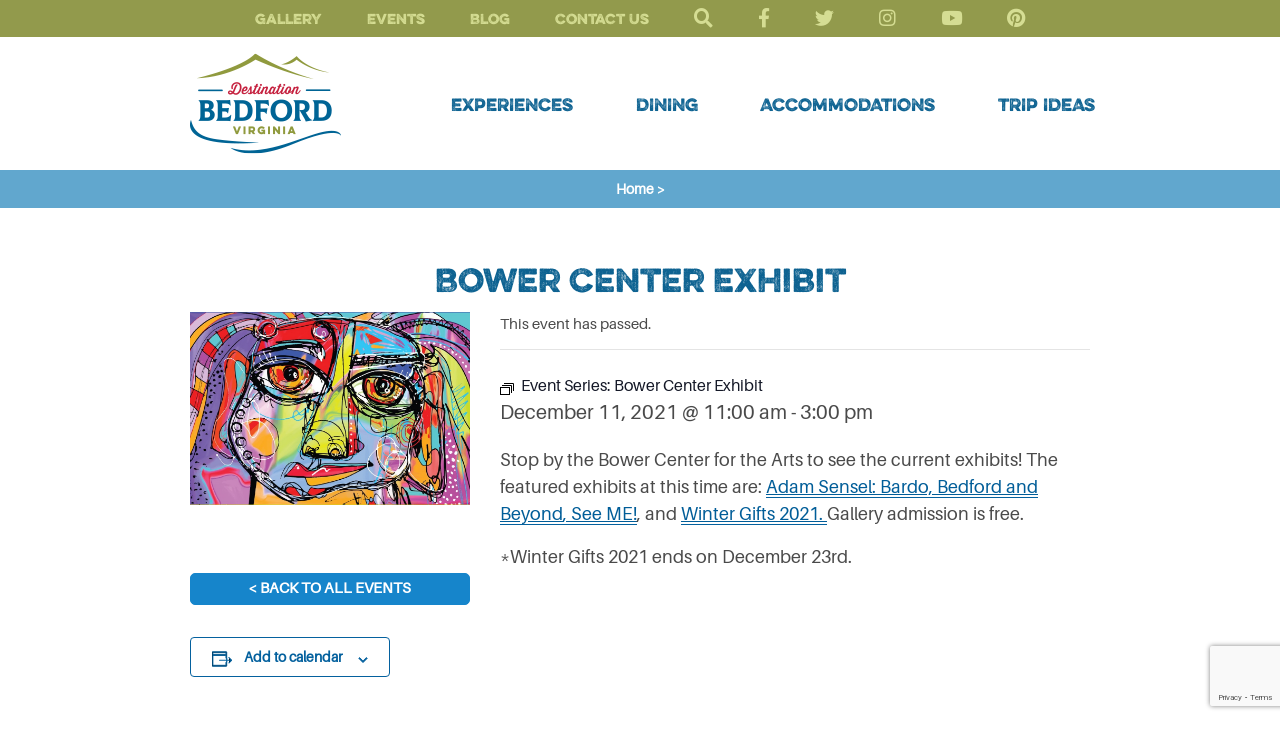

--- FILE ---
content_type: text/html; charset=UTF-8
request_url: https://destinationbedfordva.com/event/bower-center-exhibit/2021-12-11/
body_size: 22047
content:
<!DOCTYPE html>
<html lang="en-US" xmlns:fb="https://www.facebook.com/2008/fbml" xmlns:addthis="https://www.addthis.com/help/api-spec" >
<head>
	<meta charset="UTF-8">
	<meta name="viewport" content="width=device-width, initial-scale=1.0">
	<link rel='stylesheet' id='tribe-events-views-v2-bootstrap-datepicker-styles-css' href='https://destinationbedfordva.com/wp-content/plugins/the-events-calendar/vendor/bootstrap-datepicker/css/bootstrap-datepicker.standalone.min.css?ver=6.8.3' type='text/css' media='all' />
<link rel='stylesheet' id='tec-variables-skeleton-css' href='https://destinationbedfordva.com/wp-content/plugins/the-events-calendar/common/src/resources/css/variables-skeleton.min.css?ver=6.4.0' type='text/css' media='all' />
<link rel='stylesheet' id='tribe-common-skeleton-style-css' href='https://destinationbedfordva.com/wp-content/plugins/the-events-calendar/common/src/resources/css/common-skeleton.min.css?ver=6.4.0' type='text/css' media='all' />
<link rel='stylesheet' id='tribe-tooltipster-css-css' href='https://destinationbedfordva.com/wp-content/plugins/the-events-calendar/common/vendor/tooltipster/tooltipster.bundle.min.css?ver=6.4.0' type='text/css' media='all' />
<link rel='stylesheet' id='tribe-events-views-v2-skeleton-css' href='https://destinationbedfordva.com/wp-content/plugins/the-events-calendar/src/resources/css/views-skeleton.min.css?ver=6.8.3' type='text/css' media='all' />
<link rel='stylesheet' id='tec-variables-full-css' href='https://destinationbedfordva.com/wp-content/plugins/the-events-calendar/common/src/resources/css/variables-full.min.css?ver=6.4.0' type='text/css' media='all' />
<link rel='stylesheet' id='tribe-common-full-style-css' href='https://destinationbedfordva.com/wp-content/plugins/the-events-calendar/common/src/resources/css/common-full.min.css?ver=6.4.0' type='text/css' media='all' />
<link rel='stylesheet' id='tribe-events-views-v2-full-css' href='https://destinationbedfordva.com/wp-content/plugins/the-events-calendar/src/resources/css/views-full.min.css?ver=6.8.3' type='text/css' media='all' />
<link rel='stylesheet' id='tribe-events-views-v2-print-css' href='https://destinationbedfordva.com/wp-content/plugins/the-events-calendar/src/resources/css/views-print.min.css?ver=6.8.3' type='text/css' media='print' />
<link rel='stylesheet' id='tribe-events-pro-views-v2-print-css' href='https://destinationbedfordva.com/wp-content/plugins/events-calendar-pro/src/resources/css/views-print.min.css?ver=7.3.0' type='text/css' media='print' />
<meta name='robots' content='index, follow, max-image-preview:large, max-snippet:-1, max-video-preview:-1' />

	<!-- This site is optimized with the Yoast SEO plugin v26.7 - https://yoast.com/wordpress/plugins/seo/ -->
	<title>Bower Center Exhibit - Destination Bedford</title>
	<link rel="canonical" href="https://destinationbedfordva.com/event/bower-center-exhibit/2021-12-11/" />
	<meta property="og:locale" content="en_US" />
	<meta property="og:type" content="article" />
	<meta property="og:title" content="Bower Center Exhibit - Destination Bedford" />
	<meta property="og:description" content="Stop by the Bower Center for the Arts to see the current exhibits! The featured exhibits at this time are: Adam Sensel: Bardo, Bedford and Beyond, See ME!, and Winter..." />
	<meta property="og:url" content="https://destinationbedfordva.com/event/bower-center-exhibit/2021-12-11/" />
	<meta property="og:site_name" content="Destination Bedford" />
	<meta property="article:publisher" content="https://www.facebook.com/destinationbedfordva" />
	<meta property="article:modified_time" content="2021-12-30T04:11:20+00:00" />
	<meta property="og:image" content="https://destinationbedfordva.com/wp-content/uploads/2021/11/thumbnail_Bower_SeeME_Banner_4_web.jpeg" />
	<meta property="og:image:width" content="1062" />
	<meta property="og:image:height" content="733" />
	<meta property="og:image:type" content="image/jpeg" />
	<meta name="twitter:card" content="summary_large_image" />
	<meta name="twitter:site" content="@VisitBedfordVA" />
	<meta name="twitter:label1" content="Est. reading time" />
	<meta name="twitter:data1" content="1 minute" />
	<script type="application/ld+json" class="yoast-schema-graph">{"@context":"https://schema.org","@graph":[{"@type":"WebPage","@id":"https://destinationbedfordva.com/event/bower-center-exhibit/2021-12-11/","url":"https://destinationbedfordva.com/event/bower-center-exhibit/2021-12-11/","name":"Bower Center Exhibit - Destination Bedford","isPartOf":{"@id":"https://destinationbedfordva.com/#website"},"primaryImageOfPage":{"@id":"https://destinationbedfordva.com/event/bower-center-exhibit/2021-12-11/#primaryimage"},"image":{"@id":"https://destinationbedfordva.com/event/bower-center-exhibit/2021-12-11/#primaryimage"},"thumbnailUrl":"https://destinationbedfordva.com/wp-content/uploads/2021/11/thumbnail_Bower_SeeME_Banner_4_web.jpeg","datePublished":"2021-11-17T20:31:36+00:00","dateModified":"2021-12-30T04:11:20+00:00","breadcrumb":{"@id":"https://destinationbedfordva.com/event/bower-center-exhibit/2021-12-11/#breadcrumb"},"inLanguage":"en-US","potentialAction":[{"@type":"ReadAction","target":["https://destinationbedfordva.com/event/bower-center-exhibit/2021-12-11/"]}]},{"@type":"ImageObject","inLanguage":"en-US","@id":"https://destinationbedfordva.com/event/bower-center-exhibit/2021-12-11/#primaryimage","url":"https://destinationbedfordva.com/wp-content/uploads/2021/11/thumbnail_Bower_SeeME_Banner_4_web.jpeg","contentUrl":"https://destinationbedfordva.com/wp-content/uploads/2021/11/thumbnail_Bower_SeeME_Banner_4_web.jpeg","width":1062,"height":733},{"@type":"BreadcrumbList","@id":"https://destinationbedfordva.com/event/bower-center-exhibit/2021-12-11/#breadcrumb","itemListElement":[{"@type":"ListItem","position":1,"name":"Home","item":"https://destinationbedfordva.com/"},{"@type":"ListItem","position":2,"name":"Events","item":"https://destinationbedfordva.com/events/"},{"@type":"ListItem","position":3,"name":"Bower Center Exhibit"}]},{"@type":"WebSite","@id":"https://destinationbedfordva.com/#website","url":"https://destinationbedfordva.com/","name":"Destination Bedford","description":"","publisher":{"@id":"https://destinationbedfordva.com/#organization"},"potentialAction":[{"@type":"SearchAction","target":{"@type":"EntryPoint","urlTemplate":"https://destinationbedfordva.com/?s={search_term_string}"},"query-input":{"@type":"PropertyValueSpecification","valueRequired":true,"valueName":"search_term_string"}}],"inLanguage":"en-US"},{"@type":"Organization","@id":"https://destinationbedfordva.com/#organization","name":"Bedford Tourism","url":"https://destinationbedfordva.com/","logo":{"@type":"ImageObject","inLanguage":"en-US","@id":"https://destinationbedfordva.com/#/schema/logo/image/","url":"https://destinationbedfordva.com/wp-content/uploads/2019/06/logo-bedford.png","contentUrl":"https://destinationbedfordva.com/wp-content/uploads/2019/06/logo-bedford.png","width":151,"height":101,"caption":"Bedford Tourism"},"image":{"@id":"https://destinationbedfordva.com/#/schema/logo/image/"},"sameAs":["https://www.facebook.com/destinationbedfordva","https://x.com/VisitBedfordVA","https://www.instagram.com/destinationbedfordva/","https://pinterest.com/bedfordwelcome","https://www.youtube.com/user/VisitBedfordVA#play/all"]},{"@type":"Event","name":"Bower Center Exhibit","description":"<div class=\"at-above-post addthis_tool\" data-url=\"https://destinationbedfordva.com/event/bower-center-exhibit/2021-12-11/\"></div>Stop by the Bower Center for the Arts to see the current exhibits! The featured exhibits at this time are: Adam Sensel: Bardo, Bedford and Beyond, See ME!, and Winter...<!-- AddThis Advanced Settings above via filter on get_the_excerpt --><!-- AddThis Advanced Settings below via filter on get_the_excerpt --><!-- AddThis Advanced Settings generic via filter on get_the_excerpt --><!-- AddThis Share Buttons above via filter on get_the_excerpt --><!-- AddThis Share Buttons below via filter on get_the_excerpt --><div class=\"at-below-post addthis_tool\" data-url=\"https://destinationbedfordva.com/event/bower-center-exhibit/2021-12-11/\"></div><!-- AddThis Share Buttons generic via filter on get_the_excerpt -->","image":{"@id":"https://destinationbedfordva.com/event/bower-center-exhibit/2021-12-11/#primaryimage"},"url":"https://destinationbedfordva.com/event/bower-center-exhibit/2021-12-11/","eventAttendanceMode":"https://schema.org/OfflineEventAttendanceMode","eventStatus":"https://schema.org/EventScheduled","startDate":"2021-12-11T11:00:00-05:00","endDate":"2021-12-11T15:00:00-05:00","location":{"@type":"Place","name":"Bower Center for the Arts","description":"<div class=\"at-above-post addthis_tool\" data-url=\"https://destinationbedfordva.com/event/bower-center-exhibit/2021-12-11/\"></div><!-- AddThis Advanced Settings above via filter on get_the_excerpt --><!-- AddThis Advanced Settings below via filter on get_the_excerpt --><!-- AddThis Advanced Settings generic via filter on get_the_excerpt --><!-- AddThis Share Buttons above via filter on get_the_excerpt --><!-- AddThis Share Buttons below via filter on get_the_excerpt --><div class=\"at-below-post addthis_tool\" data-url=\"https://destinationbedfordva.com/event/bower-center-exhibit/2021-12-11/\"></div><!-- AddThis Share Buttons generic via filter on get_the_excerpt -->","url":"https://destinationbedfordva.com/venue/bower-center-for-the-arts/","address":{"@type":"PostalAddress","streetAddress":"309 North Bridge Street","addressLocality":"Bedford","addressRegion":"VA","addressCountry":"United States"},"geo":{"@type":"GeoCoordinates","latitude":37.336317,"longitude":-79.522795},"telephone":"540-586-4235","sameAs":"www.bowercenter.org"},"@id":"https://destinationbedfordva.com/event/bower-center-exhibit/2021-12-11/#event","mainEntityOfPage":{"@id":"https://destinationbedfordva.com/event/bower-center-exhibit/2021-12-11/"}}]}</script>
	<!-- / Yoast SEO plugin. -->


<link rel='dns-prefetch' href='//connect.facebook.net' />
<link rel='dns-prefetch' href='//cdnjs.cloudflare.com' />
<link rel='dns-prefetch' href='//stackpath.bootstrapcdn.com' />
<link rel='dns-prefetch' href='//s7.addthis.com' />
<link rel='dns-prefetch' href='//use.fontawesome.com' />
<link rel="alternate" type="application/rss+xml" title="Destination Bedford &raquo; Feed" href="https://destinationbedfordva.com/feed/" />
<link rel="alternate" type="application/rss+xml" title="Destination Bedford &raquo; Comments Feed" href="https://destinationbedfordva.com/comments/feed/" />
<link rel="alternate" type="text/calendar" title="Destination Bedford &raquo; iCal Feed" href="https://destinationbedfordva.com/events/?ical=1" />
<link rel="alternate" title="oEmbed (JSON)" type="application/json+oembed" href="https://destinationbedfordva.com/wp-json/oembed/1.0/embed?url=https%3A%2F%2Fdestinationbedfordva.com%2Fevent%2Fbower-center-exhibit%2F2021-12-11%2F" />
<link rel="alternate" title="oEmbed (XML)" type="text/xml+oembed" href="https://destinationbedfordva.com/wp-json/oembed/1.0/embed?url=https%3A%2F%2Fdestinationbedfordva.com%2Fevent%2Fbower-center-exhibit%2F2021-12-11%2F&#038;format=xml" />
<style id='wp-img-auto-sizes-contain-inline-css' type='text/css'>
img:is([sizes=auto i],[sizes^="auto," i]){contain-intrinsic-size:3000px 1500px}
/*# sourceURL=wp-img-auto-sizes-contain-inline-css */
</style>
<link rel='stylesheet' id='fttb-style-css' href='https://destinationbedfordva.com/wp-content/plugins/float-to-top-button/css/float-to-top-button.min.css?ver=2.3.6' type='text/css' media='all' />
<link rel='stylesheet' id='tribe-events-full-pro-calendar-style-css' href='https://destinationbedfordva.com/wp-content/plugins/events-calendar-pro/src/resources/css/tribe-events-pro-full.min.css?ver=7.3.0' type='text/css' media='all' />
<link rel='stylesheet' id='tribe-events-pro-mini-calendar-block-styles-css' href='https://destinationbedfordva.com/wp-content/plugins/events-calendar-pro/src/resources/css/tribe-events-pro-mini-calendar-block.min.css?ver=7.3.0' type='text/css' media='all' />
<link rel='stylesheet' id='tribe-events-calendar-pro-style-css' href='https://destinationbedfordva.com/wp-content/plugins/events-calendar-pro/src/resources/css/tribe-events-pro-full.min.css?ver=7.3.0' type='text/css' media='all' />
<link rel='stylesheet' id='tec-events-pro-single-css' href='https://destinationbedfordva.com/wp-content/plugins/events-calendar-pro/src/resources/css/events-single.min.css?ver=7.3.0' type='text/css' media='all' />
<link rel='stylesheet' id='tribe-events-virtual-full-css' href='https://destinationbedfordva.com/wp-content/plugins/events-calendar-pro/src/resources/css/events-virtual-full.min.css?ver=1.15.8' type='text/css' media='all' />
<link rel='stylesheet' id='tribe-events-virtual-skeleton-css' href='https://destinationbedfordva.com/wp-content/plugins/events-calendar-pro/src/resources/css/events-virtual-skeleton.min.css?ver=1.15.8' type='text/css' media='all' />
<link rel='stylesheet' id='tribe-events-virtual-single-skeleton-css' href='https://destinationbedfordva.com/wp-content/plugins/events-calendar-pro/src/resources/css/events-virtual-single-skeleton.min.css?ver=1.15.8' type='text/css' media='all' />
<link rel='stylesheet' id='tribe-events-virtual-single-full-css' href='https://destinationbedfordva.com/wp-content/plugins/events-calendar-pro/src/resources/css/events-virtual-single-full.min.css?ver=1.15.8' type='text/css' media='all' />
<link rel='stylesheet' id='tribe-events-virtual-single-v2-skeleton-css' href='https://destinationbedfordva.com/wp-content/plugins/events-calendar-pro/src/resources/css/events-virtual-single-v2-skeleton.min.css?ver=1.15.8' type='text/css' media='all' />
<link rel='stylesheet' id='tribe-events-v2-single-skeleton-css' href='https://destinationbedfordva.com/wp-content/plugins/the-events-calendar/src/resources/css/tribe-events-single-skeleton.min.css?ver=6.8.3' type='text/css' media='all' />
<link rel='stylesheet' id='tribe-events-v2-single-skeleton-full-css' href='https://destinationbedfordva.com/wp-content/plugins/the-events-calendar/src/resources/css/tribe-events-single-full.min.css?ver=6.8.3' type='text/css' media='all' />
<link rel='stylesheet' id='tribe-events-v2-virtual-single-block-css' href='https://destinationbedfordva.com/wp-content/plugins/events-calendar-pro/src/resources/css/events-virtual-single-block.min.css?ver=1.15.8' type='text/css' media='all' />
<link rel='stylesheet' id='tribe-events-virtual-single-v2-full-css' href='https://destinationbedfordva.com/wp-content/plugins/events-calendar-pro/src/resources/css/events-virtual-single-v2-full.min.css?ver=1.15.8' type='text/css' media='all' />
<link rel='stylesheet' id='tec-events-pro-single-style-css' href='https://destinationbedfordva.com/wp-content/plugins/events-calendar-pro/src/resources/css/custom-tables-v1/single.min.css?ver=7.3.0' type='text/css' media='all' />
<link rel='stylesheet' id='sbi_styles-css' href='https://destinationbedfordva.com/wp-content/plugins/instagram-feed-pro/css/sbi-styles.min.css?ver=6.9.0' type='text/css' media='all' />
<style id='wp-emoji-styles-inline-css' type='text/css'>

	img.wp-smiley, img.emoji {
		display: inline !important;
		border: none !important;
		box-shadow: none !important;
		height: 1em !important;
		width: 1em !important;
		margin: 0 0.07em !important;
		vertical-align: -0.1em !important;
		background: none !important;
		padding: 0 !important;
	}
/*# sourceURL=wp-emoji-styles-inline-css */
</style>
<link rel='stylesheet' id='wp-block-library-css' href='https://destinationbedfordva.com/wp-includes/css/dist/block-library/style.min.css?ver=6.9' type='text/css' media='all' />
<style id='global-styles-inline-css' type='text/css'>
:root{--wp--preset--aspect-ratio--square: 1;--wp--preset--aspect-ratio--4-3: 4/3;--wp--preset--aspect-ratio--3-4: 3/4;--wp--preset--aspect-ratio--3-2: 3/2;--wp--preset--aspect-ratio--2-3: 2/3;--wp--preset--aspect-ratio--16-9: 16/9;--wp--preset--aspect-ratio--9-16: 9/16;--wp--preset--color--black: #000000;--wp--preset--color--cyan-bluish-gray: #abb8c3;--wp--preset--color--white: #ffffff;--wp--preset--color--pale-pink: #f78da7;--wp--preset--color--vivid-red: #cf2e2e;--wp--preset--color--luminous-vivid-orange: #ff6900;--wp--preset--color--luminous-vivid-amber: #fcb900;--wp--preset--color--light-green-cyan: #7bdcb5;--wp--preset--color--vivid-green-cyan: #00d084;--wp--preset--color--pale-cyan-blue: #8ed1fc;--wp--preset--color--vivid-cyan-blue: #0693e3;--wp--preset--color--vivid-purple: #9b51e0;--wp--preset--gradient--vivid-cyan-blue-to-vivid-purple: linear-gradient(135deg,rgb(6,147,227) 0%,rgb(155,81,224) 100%);--wp--preset--gradient--light-green-cyan-to-vivid-green-cyan: linear-gradient(135deg,rgb(122,220,180) 0%,rgb(0,208,130) 100%);--wp--preset--gradient--luminous-vivid-amber-to-luminous-vivid-orange: linear-gradient(135deg,rgb(252,185,0) 0%,rgb(255,105,0) 100%);--wp--preset--gradient--luminous-vivid-orange-to-vivid-red: linear-gradient(135deg,rgb(255,105,0) 0%,rgb(207,46,46) 100%);--wp--preset--gradient--very-light-gray-to-cyan-bluish-gray: linear-gradient(135deg,rgb(238,238,238) 0%,rgb(169,184,195) 100%);--wp--preset--gradient--cool-to-warm-spectrum: linear-gradient(135deg,rgb(74,234,220) 0%,rgb(151,120,209) 20%,rgb(207,42,186) 40%,rgb(238,44,130) 60%,rgb(251,105,98) 80%,rgb(254,248,76) 100%);--wp--preset--gradient--blush-light-purple: linear-gradient(135deg,rgb(255,206,236) 0%,rgb(152,150,240) 100%);--wp--preset--gradient--blush-bordeaux: linear-gradient(135deg,rgb(254,205,165) 0%,rgb(254,45,45) 50%,rgb(107,0,62) 100%);--wp--preset--gradient--luminous-dusk: linear-gradient(135deg,rgb(255,203,112) 0%,rgb(199,81,192) 50%,rgb(65,88,208) 100%);--wp--preset--gradient--pale-ocean: linear-gradient(135deg,rgb(255,245,203) 0%,rgb(182,227,212) 50%,rgb(51,167,181) 100%);--wp--preset--gradient--electric-grass: linear-gradient(135deg,rgb(202,248,128) 0%,rgb(113,206,126) 100%);--wp--preset--gradient--midnight: linear-gradient(135deg,rgb(2,3,129) 0%,rgb(40,116,252) 100%);--wp--preset--font-size--small: 13px;--wp--preset--font-size--medium: 20px;--wp--preset--font-size--large: 36px;--wp--preset--font-size--x-large: 42px;--wp--preset--spacing--20: 0.44rem;--wp--preset--spacing--30: 0.67rem;--wp--preset--spacing--40: 1rem;--wp--preset--spacing--50: 1.5rem;--wp--preset--spacing--60: 2.25rem;--wp--preset--spacing--70: 3.38rem;--wp--preset--spacing--80: 5.06rem;--wp--preset--shadow--natural: 6px 6px 9px rgba(0, 0, 0, 0.2);--wp--preset--shadow--deep: 12px 12px 50px rgba(0, 0, 0, 0.4);--wp--preset--shadow--sharp: 6px 6px 0px rgba(0, 0, 0, 0.2);--wp--preset--shadow--outlined: 6px 6px 0px -3px rgb(255, 255, 255), 6px 6px rgb(0, 0, 0);--wp--preset--shadow--crisp: 6px 6px 0px rgb(0, 0, 0);}:where(.is-layout-flex){gap: 0.5em;}:where(.is-layout-grid){gap: 0.5em;}body .is-layout-flex{display: flex;}.is-layout-flex{flex-wrap: wrap;align-items: center;}.is-layout-flex > :is(*, div){margin: 0;}body .is-layout-grid{display: grid;}.is-layout-grid > :is(*, div){margin: 0;}:where(.wp-block-columns.is-layout-flex){gap: 2em;}:where(.wp-block-columns.is-layout-grid){gap: 2em;}:where(.wp-block-post-template.is-layout-flex){gap: 1.25em;}:where(.wp-block-post-template.is-layout-grid){gap: 1.25em;}.has-black-color{color: var(--wp--preset--color--black) !important;}.has-cyan-bluish-gray-color{color: var(--wp--preset--color--cyan-bluish-gray) !important;}.has-white-color{color: var(--wp--preset--color--white) !important;}.has-pale-pink-color{color: var(--wp--preset--color--pale-pink) !important;}.has-vivid-red-color{color: var(--wp--preset--color--vivid-red) !important;}.has-luminous-vivid-orange-color{color: var(--wp--preset--color--luminous-vivid-orange) !important;}.has-luminous-vivid-amber-color{color: var(--wp--preset--color--luminous-vivid-amber) !important;}.has-light-green-cyan-color{color: var(--wp--preset--color--light-green-cyan) !important;}.has-vivid-green-cyan-color{color: var(--wp--preset--color--vivid-green-cyan) !important;}.has-pale-cyan-blue-color{color: var(--wp--preset--color--pale-cyan-blue) !important;}.has-vivid-cyan-blue-color{color: var(--wp--preset--color--vivid-cyan-blue) !important;}.has-vivid-purple-color{color: var(--wp--preset--color--vivid-purple) !important;}.has-black-background-color{background-color: var(--wp--preset--color--black) !important;}.has-cyan-bluish-gray-background-color{background-color: var(--wp--preset--color--cyan-bluish-gray) !important;}.has-white-background-color{background-color: var(--wp--preset--color--white) !important;}.has-pale-pink-background-color{background-color: var(--wp--preset--color--pale-pink) !important;}.has-vivid-red-background-color{background-color: var(--wp--preset--color--vivid-red) !important;}.has-luminous-vivid-orange-background-color{background-color: var(--wp--preset--color--luminous-vivid-orange) !important;}.has-luminous-vivid-amber-background-color{background-color: var(--wp--preset--color--luminous-vivid-amber) !important;}.has-light-green-cyan-background-color{background-color: var(--wp--preset--color--light-green-cyan) !important;}.has-vivid-green-cyan-background-color{background-color: var(--wp--preset--color--vivid-green-cyan) !important;}.has-pale-cyan-blue-background-color{background-color: var(--wp--preset--color--pale-cyan-blue) !important;}.has-vivid-cyan-blue-background-color{background-color: var(--wp--preset--color--vivid-cyan-blue) !important;}.has-vivid-purple-background-color{background-color: var(--wp--preset--color--vivid-purple) !important;}.has-black-border-color{border-color: var(--wp--preset--color--black) !important;}.has-cyan-bluish-gray-border-color{border-color: var(--wp--preset--color--cyan-bluish-gray) !important;}.has-white-border-color{border-color: var(--wp--preset--color--white) !important;}.has-pale-pink-border-color{border-color: var(--wp--preset--color--pale-pink) !important;}.has-vivid-red-border-color{border-color: var(--wp--preset--color--vivid-red) !important;}.has-luminous-vivid-orange-border-color{border-color: var(--wp--preset--color--luminous-vivid-orange) !important;}.has-luminous-vivid-amber-border-color{border-color: var(--wp--preset--color--luminous-vivid-amber) !important;}.has-light-green-cyan-border-color{border-color: var(--wp--preset--color--light-green-cyan) !important;}.has-vivid-green-cyan-border-color{border-color: var(--wp--preset--color--vivid-green-cyan) !important;}.has-pale-cyan-blue-border-color{border-color: var(--wp--preset--color--pale-cyan-blue) !important;}.has-vivid-cyan-blue-border-color{border-color: var(--wp--preset--color--vivid-cyan-blue) !important;}.has-vivid-purple-border-color{border-color: var(--wp--preset--color--vivid-purple) !important;}.has-vivid-cyan-blue-to-vivid-purple-gradient-background{background: var(--wp--preset--gradient--vivid-cyan-blue-to-vivid-purple) !important;}.has-light-green-cyan-to-vivid-green-cyan-gradient-background{background: var(--wp--preset--gradient--light-green-cyan-to-vivid-green-cyan) !important;}.has-luminous-vivid-amber-to-luminous-vivid-orange-gradient-background{background: var(--wp--preset--gradient--luminous-vivid-amber-to-luminous-vivid-orange) !important;}.has-luminous-vivid-orange-to-vivid-red-gradient-background{background: var(--wp--preset--gradient--luminous-vivid-orange-to-vivid-red) !important;}.has-very-light-gray-to-cyan-bluish-gray-gradient-background{background: var(--wp--preset--gradient--very-light-gray-to-cyan-bluish-gray) !important;}.has-cool-to-warm-spectrum-gradient-background{background: var(--wp--preset--gradient--cool-to-warm-spectrum) !important;}.has-blush-light-purple-gradient-background{background: var(--wp--preset--gradient--blush-light-purple) !important;}.has-blush-bordeaux-gradient-background{background: var(--wp--preset--gradient--blush-bordeaux) !important;}.has-luminous-dusk-gradient-background{background: var(--wp--preset--gradient--luminous-dusk) !important;}.has-pale-ocean-gradient-background{background: var(--wp--preset--gradient--pale-ocean) !important;}.has-electric-grass-gradient-background{background: var(--wp--preset--gradient--electric-grass) !important;}.has-midnight-gradient-background{background: var(--wp--preset--gradient--midnight) !important;}.has-small-font-size{font-size: var(--wp--preset--font-size--small) !important;}.has-medium-font-size{font-size: var(--wp--preset--font-size--medium) !important;}.has-large-font-size{font-size: var(--wp--preset--font-size--large) !important;}.has-x-large-font-size{font-size: var(--wp--preset--font-size--x-large) !important;}
/*# sourceURL=global-styles-inline-css */
</style>

<style id='classic-theme-styles-inline-css' type='text/css'>
/*! This file is auto-generated */
.wp-block-button__link{color:#fff;background-color:#32373c;border-radius:9999px;box-shadow:none;text-decoration:none;padding:calc(.667em + 2px) calc(1.333em + 2px);font-size:1.125em}.wp-block-file__button{background:#32373c;color:#fff;text-decoration:none}
/*# sourceURL=/wp-includes/css/classic-themes.min.css */
</style>
<link rel='stylesheet' id='tribe-events-v2-single-blocks-css' href='https://destinationbedfordva.com/wp-content/plugins/the-events-calendar/src/resources/css/tribe-events-single-blocks.min.css?ver=6.8.3' type='text/css' media='all' />
<link rel='stylesheet' id='cpsh-shortcodes-css' href='https://destinationbedfordva.com/wp-content/plugins/column-shortcodes//assets/css/shortcodes.css?ver=1.0.1' type='text/css' media='all' />
<link rel='stylesheet' id='contact-form-7-css' href='https://destinationbedfordva.com/wp-content/plugins/contact-form-7/includes/css/styles.css?ver=6.1.4' type='text/css' media='all' />
<link rel='stylesheet' id='megamenu-css' href='https://destinationbedfordva.com/wp-content/uploads/maxmegamenu/style.css?ver=8f2639' type='text/css' media='all' />
<link rel='stylesheet' id='dashicons-css' href='https://destinationbedfordva.com/wp-includes/css/dashicons.min.css?ver=6.9' type='text/css' media='all' />
<link rel='stylesheet' id='megamenu-genericons-css' href='https://destinationbedfordva.com/wp-content/plugins/megamenu-pro/icons/genericons/genericons/genericons.css?ver=2.4.4' type='text/css' media='all' />
<link rel='stylesheet' id='megamenu-fontawesome-css' href='https://destinationbedfordva.com/wp-content/plugins/megamenu-pro/icons/fontawesome/css/font-awesome.min.css?ver=2.4.4' type='text/css' media='all' />
<link rel='stylesheet' id='megamenu-fontawesome5-css' href='https://destinationbedfordva.com/wp-content/plugins/megamenu-pro/icons/fontawesome5/css/all.min.css?ver=2.4.4' type='text/css' media='all' />
<link rel='stylesheet' id='megamenu-fontawesome6-css' href='https://destinationbedfordva.com/wp-content/plugins/megamenu-pro/icons/fontawesome6/css/all.min.css?ver=2.4.4' type='text/css' media='all' />
<link rel='stylesheet' id='tribe-events-block-event-venue-css' href='https://destinationbedfordva.com/wp-content/plugins/the-events-calendar/src/resources/css/app/event-venue/frontend.min.css?ver=6.8.3' type='text/css' media='all' />
<link rel='stylesheet' id='base-font-awesome-css' href='https://use.fontawesome.com/releases/v5.8.2/css/all.css?ver=6.9' type='text/css' media='all' />
<link rel='stylesheet' id='base-bootstrap-css' href='https://stackpath.bootstrapcdn.com/bootstrap/4.3.1/css/bootstrap.min.css?ver=6.9' type='text/css' media='all' />
<link rel='stylesheet' id='fancybox-style-css' href='https://destinationbedfordva.com/wp-content/themes/bedford/css/jquery.fancybox.min.css?ver=6.9' type='text/css' media='all' />
<link rel='stylesheet' id='base-style-css' href='https://destinationbedfordva.com/wp-content/themes/bedford/css/main.css?ver=20200229' type='text/css' media='all' />
<link rel='stylesheet' id='style-overrides-css' href='https://destinationbedfordva.com/wp-content/themes/bedford/style.css?ver=20200229' type='text/css' media='all' />
<link rel='stylesheet' id='addthis_all_pages-css' href='https://destinationbedfordva.com/wp-content/plugins/addthis1/frontend/build/addthis_wordpress_public.min.css?ver=6.9' type='text/css' media='all' />
<script type="text/javascript" src="https://destinationbedfordva.com/wp-includes/js/jquery/jquery.min.js?ver=3.7.1" id="jquery-core-js"></script>
<script type="text/javascript" src="https://destinationbedfordva.com/wp-includes/js/jquery/jquery-migrate.min.js?ver=3.4.1" id="jquery-migrate-js"></script>
<script type="text/javascript" src="https://destinationbedfordva.com/wp-content/plugins/the-events-calendar/common/src/resources/js/tribe-common.min.js?ver=6.4.0" id="tribe-common-js"></script>
<script type="text/javascript" src="https://destinationbedfordva.com/wp-content/plugins/the-events-calendar/src/resources/js/views/breakpoints.min.js?ver=6.8.3" id="tribe-events-views-v2-breakpoints-js"></script>
<script type="text/javascript" id="wpgmza_data-js-extra">
/* <![CDATA[ */
var wpgmza_google_api_status = {"message":"Engine is not google-maps","code":"ENGINE_NOT_GOOGLE_MAPS"};
//# sourceURL=wpgmza_data-js-extra
/* ]]> */
</script>
<script type="text/javascript" src="https://destinationbedfordva.com/wp-content/plugins/wp-google-maps/wpgmza_data.js?ver=6.9" id="wpgmza_data-js"></script>
<script type="text/javascript"  integrity="sha384-UO2eT0CpHqdSJQ6hJty5KVphtPhzWj9WO1clHTMGa3JDZwrnQq4sF86dIHNDz0W1" crossorigin="anonymous" defer src="https://cdnjs.cloudflare.com/ajax/libs/popper.js/1.14.7/umd/popper.min.js?ver=6.9" id="base-popper-js"></script>
<script type="text/javascript"  integrity="sha384-JjSmVgyd0p3pXB1rRibZUAYoIIy6OrQ6VrjIEaFf/nJGzIxFDsf4x0xIM+B07jRM" crossorigin="anonymous" defer src="https://stackpath.bootstrapcdn.com/bootstrap/4.3.1/js/bootstrap.min.js?ver=6.9" id="base-bootstrapcdn-js"></script>
<script type="text/javascript" src="https://destinationbedfordva.com/wp-content/themes/bedford/js/jquery.fancybox.min.js?ver=6.9" id="fancybox-js"></script>
<link rel="https://api.w.org/" href="https://destinationbedfordva.com/wp-json/" /><link rel="alternate" title="JSON" type="application/json" href="https://destinationbedfordva.com/wp-json/wp/v2/tribe_events/10049278" /><link rel="EditURI" type="application/rsd+xml" title="RSD" href="https://destinationbedfordva.com/xmlrpc.php?rsd" />
<link rel='shortlink' href='https://destinationbedfordva.com/?p=10049278' />
<meta name="tec-api-version" content="v1"><meta name="tec-api-origin" content="https://destinationbedfordva.com"><link rel="alternate" href="https://destinationbedfordva.com/wp-json/tribe/events/v1/events/10049278" /><meta name="generator" content="Powered by Slider Revolution 6.7.40 - responsive, Mobile-Friendly Slider Plugin for WordPress with comfortable drag and drop interface." />
<link rel="icon" href="https://destinationbedfordva.com/wp-content/uploads/2022/04/cropped-icon-bedford-2-32x32.jpg" sizes="32x32" />
<link rel="icon" href="https://destinationbedfordva.com/wp-content/uploads/2022/04/cropped-icon-bedford-2-192x192.jpg" sizes="192x192" />
<link rel="apple-touch-icon" href="https://destinationbedfordva.com/wp-content/uploads/2022/04/cropped-icon-bedford-2-180x180.jpg" />
<meta name="msapplication-TileImage" content="https://destinationbedfordva.com/wp-content/uploads/2022/04/cropped-icon-bedford-2-270x270.jpg" />
<script>function setREVStartSize(e){
			//window.requestAnimationFrame(function() {
				window.RSIW = window.RSIW===undefined ? window.innerWidth : window.RSIW;
				window.RSIH = window.RSIH===undefined ? window.innerHeight : window.RSIH;
				try {
					var pw = document.getElementById(e.c).parentNode.offsetWidth,
						newh;
					pw = pw===0 || isNaN(pw) || (e.l=="fullwidth" || e.layout=="fullwidth") ? window.RSIW : pw;
					e.tabw = e.tabw===undefined ? 0 : parseInt(e.tabw);
					e.thumbw = e.thumbw===undefined ? 0 : parseInt(e.thumbw);
					e.tabh = e.tabh===undefined ? 0 : parseInt(e.tabh);
					e.thumbh = e.thumbh===undefined ? 0 : parseInt(e.thumbh);
					e.tabhide = e.tabhide===undefined ? 0 : parseInt(e.tabhide);
					e.thumbhide = e.thumbhide===undefined ? 0 : parseInt(e.thumbhide);
					e.mh = e.mh===undefined || e.mh=="" || e.mh==="auto" ? 0 : parseInt(e.mh,0);
					if(e.layout==="fullscreen" || e.l==="fullscreen")
						newh = Math.max(e.mh,window.RSIH);
					else{
						e.gw = Array.isArray(e.gw) ? e.gw : [e.gw];
						for (var i in e.rl) if (e.gw[i]===undefined || e.gw[i]===0) e.gw[i] = e.gw[i-1];
						e.gh = e.el===undefined || e.el==="" || (Array.isArray(e.el) && e.el.length==0)? e.gh : e.el;
						e.gh = Array.isArray(e.gh) ? e.gh : [e.gh];
						for (var i in e.rl) if (e.gh[i]===undefined || e.gh[i]===0) e.gh[i] = e.gh[i-1];
											
						var nl = new Array(e.rl.length),
							ix = 0,
							sl;
						e.tabw = e.tabhide>=pw ? 0 : e.tabw;
						e.thumbw = e.thumbhide>=pw ? 0 : e.thumbw;
						e.tabh = e.tabhide>=pw ? 0 : e.tabh;
						e.thumbh = e.thumbhide>=pw ? 0 : e.thumbh;
						for (var i in e.rl) nl[i] = e.rl[i]<window.RSIW ? 0 : e.rl[i];
						sl = nl[0];
						for (var i in nl) if (sl>nl[i] && nl[i]>0) { sl = nl[i]; ix=i;}
						var m = pw>(e.gw[ix]+e.tabw+e.thumbw) ? 1 : (pw-(e.tabw+e.thumbw)) / (e.gw[ix]);
						newh =  (e.gh[ix] * m) + (e.tabh + e.thumbh);
					}
					var el = document.getElementById(e.c);
					if (el!==null && el) el.style.height = newh+"px";
					el = document.getElementById(e.c+"_wrapper");
					if (el!==null && el) {
						el.style.height = newh+"px";
						el.style.display = "block";
					}
				} catch(e){
					console.log("Failure at Presize of Slider:" + e)
				}
			//});
		  };</script>
		<style type="text/css" id="wp-custom-css">
			.child-pages-container .child-pages-carousel .slick-slide .child-page-slide .child-page-overlay .child-page-title {
    font-size: 1.25rem;
}

body#tinymce { font-family: "Helvetica", "Arial", sans-serif;}

.tribe-events-divider {
    padding-left: 10px;
    padding-right: 10px;
}
.event-is-recurring {
	color: #0d6291;
	font-style: italic;
}

img.attachment-full.size-full.wp-post-image {
	padding-bottom: 20px;
}
body h3 {
	line-height: .9;
}
rs-slides {border-radius: 10px;}

div.col-12.col-md-4.text-center.text-md-left.mb-2.mb-md-0 p {
	color: #fff;
	line-height: 1.25;
}

.column-primary{
width:200px;
}		</style>
		<style type="text/css">/** Mega Menu CSS: fs **/</style>
<style id='wpcf7-69684011a6e85-inline-inline-css' type='text/css'>
#wpcf7-69684011a6e85-wrapper {display:none !important; visibility:hidden !important;}
/*# sourceURL=wpcf7-69684011a6e85-inline-inline-css */
</style>
<link rel='stylesheet' id='rs-plugin-settings-css' href='//destinationbedfordva.com/wp-content/plugins/revslider/sr6/assets/css/rs6.css?ver=6.7.40' type='text/css' media='all' />
<style id='rs-plugin-settings-inline-css' type='text/css'>
#rs-demo-id {}
/*# sourceURL=rs-plugin-settings-inline-css */
</style>
</head>
<body class="wp-singular tribe_events-template-default single single-tribe_events postid-10049278 wp-theme-bedford tribe-no-js page-template-bedford-tourism tribe-filter-live mega-menu-primary events-single tribe-events-style-full tribe-events-style-theme">
	<div id="wrapper">
		<a class="accessibility" href="#main">Skip to Content</a>
		<header id="header">
            <div id="header-top" class="d-none d-md-block pt-2 pb-2">
                <div class="container-fluid">
                    <div class="row">
                        <div class="col-12 col-lg-10 offset-lg-1">
                            <ul class="list-unstyled d-md-flex justify-content-between align-items-start">
                                <li id="menu-item-1869" class="menu-item menu-item-type-post_type menu-item-object-page menu-item-1869"><a href="https://destinationbedfordva.com/gallery/">Gallery</a></li>
<li id="menu-item-10" class="menu-item menu-item-type-custom menu-item-object-custom active current_page_item menu-item-10"><a href="https://destinationbedfordva.com/events/">Events</a></li>
<li id="menu-item-1882" class="menu-item menu-item-type-post_type menu-item-object-page current_page_parent menu-item-1882"><a href="https://destinationbedfordva.com/blog/">Blog</a></li>
<li id="menu-item-1865" class="menu-item menu-item-type-post_type menu-item-object-page menu-item-has-children menu-item-1865"><a href="https://destinationbedfordva.com/contact-us/">Contact Us</a>
<ul class="sub-menu">
	<li id="menu-item-1913" class="menu-item menu-item-type-post_type menu-item-object-page menu-item-1913"><a href="https://destinationbedfordva.com/contact-us/welcome-center/">Welcome Center</a></li>
	<li id="menu-item-1919" class="menu-item menu-item-type-post_type menu-item-object-page menu-item-1919"><a href="https://destinationbedfordva.com/contact-us/media-travel-writers/">Media &#038; Travel Writers</a></li>
</ul>
</li>
                                <li class="input-holder d-none d-lg-inline-block">
                                    <form method="get" id="header-search-form" class="search-form" action="https://destinationbedfordva.com" role="search">
                                        <label for="search" class="accessibility" >Search:</label>
                                        <input type="search" id="search" accesskey="4" name="s" value="" />
                                        <button type="submit">
                                            <i class="fa fa-search"></i>
                                        </button>
                                    </form>
                                    <div id="header-search-toggle">
                                        <i class="fa fa-search"></i>
                                    </div>
                                </li>
<li><a href="https://www.facebook.com/destinationbedfordva" target="_blank"><i class="fab fa-facebook-f"></i></a></li>
<li><a href="https://twitter.com/VisitBedfordVA" target="_blank"><i class="fab fa-twitter"></i></a></li>
<li><a href="https://www.instagram.com/destinationbedfordva/" target="_blank"><i class="fab fa-instagram"></i></a></li>
<li><a href="https://www.youtube.com/user/VisitBedfordVA#play/all" target="_blank"><i class="fab fa-youtube"></i></a></li>
<li><a href="https://pinterest.com/bedfordwelcome" target="_blank"><i class="fab fa-pinterest"></i></a></li>
                            </ul>
                        </div>
                    </div>
                </div>
            </div>
			<div class="header-main mt-3 mb-3">
                <div class="container-fluid">
                    <div class="row">
                        <div class="col-12">
                            <div class="header-wrap d-flex justify-content-between align-items-center">
                                <div class="logo">
                                    <a href="https://destinationbedfordva.com">
                                        <img src="https://destinationbedfordva.com/wp-content/themes/bedford/images/logo-bedford.png" alt="Destination Bedford">
                                    </a>
                                </div>
                              <div id="mega-menu-wrap-primary" class="mega-menu-wrap"><div class="mega-menu-toggle"><div class="mega-toggle-blocks-left"></div><div class="mega-toggle-blocks-center"></div><div class="mega-toggle-blocks-right"><div class='mega-toggle-block mega-search-block mega-toggle-block-1' id='mega-toggle-block-1'><div class='mega-search-wrap'><form class='mega-search expand-to-left mega-search-closed' action='https://destinationbedfordva.com/'>
                        <span class='dashicons dashicons-search search-icon'></span>
                        <input type='submit' value='Search'>
                        <input  type='text' aria-label='Search' data-placeholder='Search' name='s' />
                        
                    </form></div></div><div class='mega-toggle-block mega-menu-toggle-block mega-toggle-block-2' id='mega-toggle-block-2' tabindex='0'><span class='mega-toggle-label' role='button' aria-expanded='false'><span class='mega-toggle-label-closed'></span><span class='mega-toggle-label-open'></span></span></div></div></div><ul id="mega-menu-primary" class="mega-menu max-mega-menu mega-menu-horizontal mega-no-js" data-event="hover_intent" data-effect="fade_up" data-effect-speed="200" data-effect-mobile="slide" data-effect-speed-mobile="200" data-panel-width=".header-main" data-panel-inner-width=".container-fluid" data-mobile-force-width="body" data-second-click="go" data-document-click="collapse" data-vertical-behaviour="standard" data-breakpoint="991" data-unbind="true" data-mobile-state="collapse_all" data-mobile-direction="vertical" data-hover-intent-timeout="300" data-hover-intent-interval="100" data-overlay-desktop="false" data-overlay-mobile="false"><li class="mega-menu-item mega-menu-item-type-post_type mega-menu-item-object-page mega-menu-item-has-children mega-menu-megamenu mega-menu-grid mega-align-bottom-right mega-menu-grid mega-menu-item-127" id="mega-menu-item-127"><a class="mega-menu-link" href="https://destinationbedfordva.com/experiences/" aria-expanded="false" tabindex="0">Experiences<span class="mega-indicator" aria-hidden="true"></span></a>
<ul class="mega-sub-menu" role='presentation'>
<li class="mega-menu-row" id="mega-menu-127-0">
	<ul class="mega-sub-menu" style='--columns:12' role='presentation'>
<li class="mega-menu-column mega-menu-columns-4-of-12" style="--columns:12; --span:4" id="mega-menu-127-0-0">
		<ul class="mega-sub-menu">
<li class="mega-menu-item mega-menu-item-type-post_type mega-menu-item-object-page mega-menu-item-1627" id="mega-menu-item-1627"><a class="mega-menu-link" href="https://destinationbedfordva.com/experiences/outdoor-adventures/">Outdoor Adventures</a></li><li class="mega-menu-item mega-menu-item-type-post_type mega-menu-item-object-page mega-menu-item-1626" id="mega-menu-item-1626"><a class="mega-menu-link" href="https://destinationbedfordva.com/experiences/historic-sites/">Historic Sites</a></li><li class="mega-menu-item mega-menu-item-type-post_type mega-menu-item-object-page mega-menu-item-1625" id="mega-menu-item-1625"><a class="mega-menu-link" href="https://destinationbedfordva.com/experiences/arts-culture/">Arts &#038; Culture</a></li><li class="mega-menu-item mega-menu-item-type-post_type mega-menu-item-object-page mega-menu-item-1624" id="mega-menu-item-1624"><a class="mega-menu-link" href="https://destinationbedfordva.com/experiences/shopping/">Shopping</a></li><li class="mega-menu-item mega-menu-item-type-post_type mega-menu-item-object-page mega-menu-item-13008" id="mega-menu-item-13008"><a class="mega-menu-link" href="https://destinationbedfordva.com/experiences/antiques/">Antiques</a></li><li class="mega-menu-item mega-menu-item-type-post_type mega-menu-item-object-page mega-menu-item-1623" id="mega-menu-item-1623"><a class="mega-menu-link" href="https://destinationbedfordva.com/experiences/beer-wine/">Bottled in Bedford Craft Beverage Trail</a></li><li class="mega-menu-item mega-menu-item-type-post_type mega-menu-item-object-page mega-menu-item-28056" id="mega-menu-item-28056"><a class="mega-menu-link" href="https://destinationbedfordva.com/experiences/heritage/">Virginia’s Only World War II Heritage City</a></li><li class="mega-menu-item mega-menu-item-type-post_type mega-menu-item-object-page mega-menu-item-1622" id="mega-menu-item-1622"><a class="mega-menu-link" href="https://destinationbedfordva.com/experiences/farm-experiences/">Farm Experiences</a></li><li class="mega-menu-item mega-menu-item-type-post_type mega-menu-item-object-page mega-menu-item-1621" id="mega-menu-item-1621"><a class="mega-menu-link" href="https://destinationbedfordva.com/experiences/scenic-drives/">Scenic Drives</a></li><li class="mega-menu-item mega-menu-item-type-post_type mega-menu-item-object-page mega-menu-item-1620" id="mega-menu-item-1620"><a class="mega-menu-link" href="https://destinationbedfordva.com/experiences/smith-mountain-lake/">Smith Mountain Lake</a></li><li class="mega-menu-item mega-menu-item-type-post_type mega-menu-item-object-page mega-current-menu-item current_page_item mega-menu-item-1619" id="mega-menu-item-1619"><a class="mega-menu-link" href="https://destinationbedfordva.com/events/">Events</a></li><li class="mega-menu-item mega-menu-item-type-post_type mega-menu-item-object-page mega-menu-item-1618" id="mega-menu-item-1618"><a class="mega-menu-link" href="https://destinationbedfordva.com/experiences/weddings/">Weddings &#038; Social Venues</a></li><li class="mega-menu-item mega-menu-item-type-post_type mega-menu-item-object-page mega-menu-item-13340" id="mega-menu-item-13340"><a class="mega-menu-link" href="https://destinationbedfordva.com/experiences/health-and-wellness/">Health &#038; Wellness</a></li>		</ul>
</li><li class="mega-menu-column mega-menu-columns-2-of-12 mega-hide-on-mobile" style="--columns:12; --span:2" id="mega-menu-127-0-1"></li><li class="mega-menu-column mega-menu-columns-6-of-12 mega-hide-on-mobile" style="--columns:12; --span:6" id="mega-menu-127-0-2">
		<ul class="mega-sub-menu">
<li class="mega-menu-item mega-menu-item-type-widget widget_custom_html mega-menu-item-custom_html-2" id="mega-menu-item-custom_html-2"><div class="textwidget custom-html-widget"><img src="https://destinationbedfordva.com/wp-content/uploads/2019/06/smith-mountain-lake-peaks.jpg" />
<i>Destination Bedford offers big, bold and unforgettable experiences. You’ll see stunning beauty in the Blue Ridge Mountains and hear stories of bravery that will take your breath away at the National D-Day Memorial.</i></div></li>		</ul>
</li>	</ul>
</li></ul>
</li><li class="mega-menu-item mega-menu-item-type-post_type mega-menu-item-object-page mega-menu-item-has-children mega-menu-megamenu mega-menu-grid mega-align-bottom-left mega-menu-grid mega-menu-item-1747" id="mega-menu-item-1747"><a class="mega-menu-link" href="https://destinationbedfordva.com/dining/" aria-expanded="false" tabindex="0">Dining<span class="mega-indicator" aria-hidden="true"></span></a>
<ul class="mega-sub-menu" role='presentation'>
<li class="mega-menu-row" id="mega-menu-1747-0">
	<ul class="mega-sub-menu" style='--columns:12' role='presentation'>
<li class="mega-menu-column mega-menu-columns-4-of-12" style="--columns:12; --span:4" id="mega-menu-1747-0-0">
		<ul class="mega-sub-menu">
<li class="mega-menu-item mega-menu-item-type-post_type mega-menu-item-object-page mega-menu-item-1776" id="mega-menu-item-1776"><a class="mega-menu-link" href="https://destinationbedfordva.com/dining/local-flavor/">Local Flavor</a></li><li class="mega-menu-item mega-menu-item-type-post_type mega-menu-item-object-page mega-menu-item-1759" id="mega-menu-item-1759"><a class="mega-menu-link" href="https://destinationbedfordva.com/dining/casual-dining/">Casual Dining</a></li><li class="mega-menu-item mega-menu-item-type-post_type mega-menu-item-object-page mega-menu-item-1775" id="mega-menu-item-1775"><a class="mega-menu-link" href="https://destinationbedfordva.com/dining/fast-food/">Fast Food</a></li>		</ul>
</li><li class="mega-menu-column mega-menu-columns-2-of-12 mega-hide-on-mobile" style="--columns:12; --span:2" id="mega-menu-1747-0-1"></li><li class="mega-menu-column mega-menu-columns-6-of-12 mega-hide-on-mobile" style="--columns:12; --span:6" id="mega-menu-1747-0-2">
		<ul class="mega-sub-menu">
<li class="mega-menu-item mega-menu-item-type-widget widget_custom_html mega-menu-item-custom_html-3" id="mega-menu-item-custom_html-3"><div class="textwidget custom-html-widget"><img src="https://destinationbedfordva.com/wp-content/uploads/2019/07/lago-deep-dish-pizza.jpg" /><br /><i>Destination Bedford is an up and coming foodie dream come true. Visitors will find all kinds of cuisine around Bedford County like hearty southern cooking, creative pub grub, fresh farm-to-table and a nice variety of international foods.</i></div></li>		</ul>
</li>	</ul>
</li></ul>
</li><li class="mega-menu-item mega-menu-item-type-post_type mega-menu-item-object-page mega-menu-item-has-children mega-menu-megamenu mega-menu-grid mega-align-bottom-left mega-menu-grid mega-menu-item-1757" id="mega-menu-item-1757"><a class="mega-menu-link" href="https://destinationbedfordva.com/accommodations/" aria-expanded="false" tabindex="0">Accommodations<span class="mega-indicator" aria-hidden="true"></span></a>
<ul class="mega-sub-menu" role='presentation'>
<li class="mega-menu-row" id="mega-menu-1757-0">
	<ul class="mega-sub-menu" style='--columns:12' role='presentation'>
<li class="mega-menu-column mega-menu-columns-4-of-12" style="--columns:12; --span:4" id="mega-menu-1757-0-0">
		<ul class="mega-sub-menu">
<li class="mega-menu-item mega-menu-item-type-post_type mega-menu-item-object-page mega-menu-item-1786" id="mega-menu-item-1786"><a class="mega-menu-link" href="https://destinationbedfordva.com/accommodations/bed-breakfasts/">Bed &#038; Breakfasts</a></li><li class="mega-menu-item mega-menu-item-type-post_type mega-menu-item-object-page mega-menu-item-1785" id="mega-menu-item-1785"><a class="mega-menu-link" href="https://destinationbedfordva.com/accommodations/campgrounds/">Campgrounds</a></li><li class="mega-menu-item mega-menu-item-type-post_type mega-menu-item-object-page mega-menu-item-1790" id="mega-menu-item-1790"><a class="mega-menu-link" href="https://destinationbedfordva.com/accommodations/hotels-motels/">Hotels &#038; Motels</a></li><li class="mega-menu-item mega-menu-item-type-post_type mega-menu-item-object-page mega-menu-item-1793" id="mega-menu-item-1793"><a class="mega-menu-link" href="https://destinationbedfordva.com/accommodations/resorts-lodges/">Resorts &#038; Lodges</a></li><li class="mega-menu-item mega-menu-item-type-post_type mega-menu-item-object-page mega-menu-item-1797" id="mega-menu-item-1797"><a class="mega-menu-link" href="https://destinationbedfordva.com/accommodations/vacation-rentals-cabins-cottages/">Vacation Rentals, Cabins &#038; Cottages</a></li>		</ul>
</li><li class="mega-menu-column mega-menu-columns-2-of-12 mega-hide-on-mobile" style="--columns:12; --span:2" id="mega-menu-1757-0-1"></li><li class="mega-menu-column mega-menu-columns-6-of-12 mega-hide-on-mobile" style="--columns:12; --span:6" id="mega-menu-1757-0-2">
		<ul class="mega-sub-menu">
<li class="mega-menu-item mega-menu-item-type-widget widget_custom_html mega-menu-item-custom_html-4" id="mega-menu-item-custom_html-4"><div class="textwidget custom-html-widget"><img src="https://destinationbedfordva.com/wp-content/uploads/2019/07/FishingRoomSM-bedford-landings.jpg" /><br /><i>To experience all that Destination Bedford has to offer, you really need to stay a few days. Fortunately, there are plenty of choices for overnight stays. In addition to traditional hotels and motels, Bedford County is home to several unique Bed &amp; Breakfast Inns.</i></div></li>		</ul>
</li>	</ul>
</li></ul>
</li><li class="mega-menu-item mega-menu-item-type-post_type mega-menu-item-object-page mega-menu-item-has-children mega-menu-megamenu mega-menu-grid mega-align-bottom-left mega-menu-grid mega-menu-item-1800" id="mega-menu-item-1800"><a class="mega-menu-link" href="https://destinationbedfordva.com/trip-ideas/" aria-expanded="false" tabindex="0">Trip Ideas<span class="mega-indicator" aria-hidden="true"></span></a>
<ul class="mega-sub-menu" role='presentation'>
<li class="mega-menu-row" id="mega-menu-1800-0">
	<ul class="mega-sub-menu" style='--columns:12' role='presentation'>
<li class="mega-menu-column mega-menu-columns-4-of-12" style="--columns:12; --span:4" id="mega-menu-1800-0-0">
		<ul class="mega-sub-menu">
<li class="mega-menu-item mega-menu-item-type-post_type mega-menu-item-object-page mega-menu-item-1806" id="mega-menu-item-1806"><a class="mega-menu-link" href="https://destinationbedfordva.com/trip-ideas/itineraries/">Itineraries</a></li><li class="mega-menu-item mega-menu-item-type-post_type mega-menu-item-object-page mega-menu-item-1805" id="mega-menu-item-1805"><a class="mega-menu-link" href="https://destinationbedfordva.com/trip-ideas/packages/">Packages</a></li><li class="mega-menu-item mega-menu-item-type-post_type mega-menu-item-object-page mega-menu-item-1812" id="mega-menu-item-1812"><a class="mega-menu-link" href="https://destinationbedfordva.com/trip-ideas/around-the-region/">Around the Region</a></li><li class="mega-menu-item mega-menu-item-type-post_type mega-menu-item-object-page mega-menu-item-5142" id="mega-menu-item-5142"><a class="mega-menu-link" href="https://destinationbedfordva.com/trip-ideas/groups/">Group Tours</a></li>		</ul>
</li><li class="mega-menu-column mega-menu-columns-2-of-12 mega-hide-on-mobile" style="--columns:12; --span:2" id="mega-menu-1800-0-1"></li><li class="mega-menu-column mega-menu-columns-6-of-12 mega-hide-on-mobile" style="--columns:12; --span:6" id="mega-menu-1800-0-2">
		<ul class="mega-sub-menu">
<li class="mega-menu-item mega-menu-item-type-widget widget_custom_html mega-menu-item-custom_html-5" id="mega-menu-item-custom_html-5"><div class="textwidget custom-html-widget"><img src="https://destinationbedfordva.com/wp-content/uploads/2019/07/Centertown-004-580x320.jpg" /><br /><i>Don’t let the rural, laid back vibe of Destination Bedford fool you. There is a lot to see and do here. We can help you experience all that Bedford has to offer. </i></div></li>		</ul>
</li>	</ul>
</li></ul>
</li><li class="mega-d-md-none mega-menu-item mega-menu-item-type-post_type mega-menu-item-object-page mega-align-bottom-left mega-menu-flyout mega-hide-on-desktop mega-menu-item-1893 d-md-none" id="mega-menu-item-1893"><a class="mega-menu-link" href="https://destinationbedfordva.com/events/" tabindex="0">Events</a></li><li class="mega-d-md-none mega-menu-item mega-menu-item-type-post_type mega-menu-item-object-page mega-current_page_parent mega-align-bottom-left mega-menu-flyout mega-hide-on-desktop mega-menu-item-1892 d-md-none" id="mega-menu-item-1892"><a class="mega-menu-link" href="https://destinationbedfordva.com/blog/" tabindex="0">Blog</a></li><li class="mega-d-md-none mega-menu-item mega-menu-item-type-post_type mega-menu-item-object-page mega-align-bottom-left mega-menu-flyout mega-item-align-right mega-hide-on-desktop mega-menu-item-1890 d-md-none" id="mega-menu-item-1890"><a class="mega-menu-link" href="https://destinationbedfordva.com/gallery/" tabindex="0">Gallery</a></li><li class="mega-d-md-none mega-menu-item mega-menu-item-type-post_type mega-menu-item-object-page mega-menu-item-has-children mega-align-bottom-left mega-menu-flyout mega-hide-on-desktop mega-menu-item-1891 d-md-none" id="mega-menu-item-1891"><a class="mega-menu-link" href="https://destinationbedfordva.com/contact-us/" aria-expanded="false" tabindex="0">Contact Us<span class="mega-indicator" aria-hidden="true"></span></a>
<ul class="mega-sub-menu">
<li class="mega-menu-item mega-menu-item-type-post_type mega-menu-item-object-page mega-menu-item-14159" id="mega-menu-item-14159"><a class="mega-menu-link" href="https://destinationbedfordva.com/contact-us/welcome-center/">Welcome Center</a></li><li class="mega-menu-item mega-menu-item-type-post_type mega-menu-item-object-page mega-menu-item-14158" id="mega-menu-item-14158"><a class="mega-menu-link" href="https://destinationbedfordva.com/contact-us/media-travel-writers/">Media &#038; Travel Writers</a></li></ul>
</li></ul></div>                            </div>
                        </div>
                    </div>
                </div>
			</div>
		</header>
		<main id="main" role="main"><section id="mobile-social" class="d-block d-md-none pt-2 pb-2">
  <div class="container-fluid">
    <div class="row">
      <div class="col-12 col-lg-10 offset-lg-1">
        <ul class="list-unstyled d-flex justify-content-between align-items-center">
<li><a href="https://www.facebook.com/destinationbedfordva" target="_blank"><i class="fab fa-facebook-f"></i></a></li>
<li><a href="https://twitter.com/VisitBedfordVA" target="_blank"><i class="fab fa-twitter"></i></a></li>
<li><a href="https://www.instagram.com/destinationbedfordva/" target="_blank"><i class="fab fa-instagram"></i></a></li>
<li><a href="https://www.youtube.com/user/VisitBedfordVA#play/all" target="_blank"><i class="fab fa-youtube"></i></a></li>
<li><a href="https://pinterest.com/bedfordwelcome" target="_blank"><i class="fab fa-pinterest"></i></a></li>
        </ul>
      </div>
    </div>
  </div>
</section>
  <section class="breadcrumbs-container background- d-none d-md-block">
    <div class="container-fluid">
      <div class="row">
        <div id="breadcrumbs" class="col-12 pt-2 pb-2 text-center">
          <span property="itemListElement" typeof="ListItem"><a property="item" typeof="WebPage" title="Go to Destination Bedford." href="https://destinationbedfordva.com" class="home" ><span property="name">Home</span></a><meta property="position" content="1"></span> &gt; <span class="post post-page current-item"></span>        </div>
      </div>
    </div>
  </section>
    <section class="main-content">
        <div class="container-fluid">
            <div class="row">
                <div class="col-12 mt-4">
                    <h1 class="title text-center"></h1>
                  <section id="tribe-events"><div class="tribe-events-before-html"></div><span class="tribe-events-ajax-loading"><img class="tribe-events-spinner-medium" src="https://destinationbedfordva.com/wp-content/plugins/the-events-calendar/src/resources/images/tribe-loading.gif" alt="Loading Events" /></span><div id="tribe-events-content" class="tribe-events-single">
    <section class="main-content">
        <div class="container-fluid">
            <div class="row">
                <div class="col-12 mt-3">
                    <div class="post-10049278 tribe_events type-tribe_events status-publish has-post-thumbnail hentry tribe-recurring-event tribe-recurring-event-parent" id="post-10049278">
                        <div class="title text-center">
                          <h1>Bower Center Exhibit</h1>                        </div>
                    </div>
                </div>
            </div>
            <div class="row mb-4">
                <div class="col-12 col-md-4 event-sidebar">
                                    <div class="tribe-events-event-image"><img width="1062" height="733" src="https://destinationbedfordva.com/wp-content/uploads/2021/11/thumbnail_Bower_SeeME_Banner_4_web.jpeg" class="attachment-full size-full wp-post-image" alt="" srcset="https://destinationbedfordva.com/wp-content/uploads/2021/11/thumbnail_Bower_SeeME_Banner_4_web.jpeg 1062w, https://destinationbedfordva.com/wp-content/uploads/2021/11/thumbnail_Bower_SeeME_Banner_4_web-300x207.jpeg 300w, https://destinationbedfordva.com/wp-content/uploads/2021/11/thumbnail_Bower_SeeME_Banner_4_web-1024x707.jpeg 1024w, https://destinationbedfordva.com/wp-content/uploads/2021/11/thumbnail_Bower_SeeME_Banner_4_web-768x530.jpeg 768w" sizes="(max-width: 1062px) 100vw, 1062px" /></div>                    <a href="https://destinationbedfordva.com/events/" class="btn btn-primary">< Back To All Events</a>
                  <div class="tribe-events tribe-common">
	<div class="tribe-events-c-subscribe-dropdown__container">
		<div class="tribe-events-c-subscribe-dropdown">
			<div class="tribe-common-c-btn-border tribe-events-c-subscribe-dropdown__button">
				<svg  class="tribe-common-c-svgicon tribe-common-c-svgicon--cal-export tribe-events-c-subscribe-dropdown__export-icon"  viewBox="0 0 23 17" xmlns="http://www.w3.org/2000/svg">
  <path fill-rule="evenodd" clip-rule="evenodd" d="M.128.896V16.13c0 .211.145.383.323.383h15.354c.179 0 .323-.172.323-.383V.896c0-.212-.144-.383-.323-.383H.451C.273.513.128.684.128.896Zm16 6.742h-.901V4.679H1.009v10.729h14.218v-3.336h.901V7.638ZM1.01 1.614h14.218v2.058H1.009V1.614Z" />
  <path d="M20.5 9.846H8.312M18.524 6.953l2.89 2.909-2.855 2.855" stroke-width="1.2" stroke-linecap="round" stroke-linejoin="round"/>
</svg>
				<button
					class="tribe-events-c-subscribe-dropdown__button-text"
					aria-expanded="false"
					aria-controls="tribe-events-subscribe-dropdown-content"
					aria-label=""
				>
					Add to calendar				</button>
				<svg  class="tribe-common-c-svgicon tribe-common-c-svgicon--caret-down tribe-events-c-subscribe-dropdown__button-icon"  viewBox="0 0 10 7" xmlns="http://www.w3.org/2000/svg" aria-hidden="true"><path fill-rule="evenodd" clip-rule="evenodd" d="M1.008.609L5 4.6 8.992.61l.958.958L5 6.517.05 1.566l.958-.958z" class="tribe-common-c-svgicon__svg-fill"/></svg>
			</div>
			<div id="tribe-events-subscribe-dropdown-content" class="tribe-events-c-subscribe-dropdown__content">
				<ul class="tribe-events-c-subscribe-dropdown__list">
											
<li class="tribe-events-c-subscribe-dropdown__list-item">
	<a
		href="https://www.google.com/calendar/event?action=TEMPLATE&#038;dates=20211211T110000/20211211T150000&#038;text=Bower%20Center%20Exhibit&#038;details=%3Cp%3EStop+by+the+Bower+Center+for+the+Arts+to+see+the+current+exhibits%21+The+featured+exhibits+at+this+time+are%3A+%3Ca+href%3D%22https%3A%2F%2Fwww.bowercenter.org%2F2021%2F10%2F09%2Fadam-sensel-bardo-bedford-and-beyond%2F%22+target%3D%22_blank%22+rel%3D%22noopener%22%3E%3Cspan+class%3D%22fl-heading-text%22%3E%3Cspan+style%3D%22text-decoration%3A+underline%3B%22%3EAdam+Sensel%3A+Bardo%2C+Bedford+and+Beyond%3C%2Fspan%3E%2C+%3C%2Fspan%3E%3C%2Fa%3E%3Cspan+style%3D%22text-decoration%3A+underline%3B%22%3E%3Ca+href%3D%22https%3A%2F%2Fwww.bowercenter.org%2F2021%2F09%2F15%2Fsee-me%2F%22+target%3D%22_blank%22+rel%3D%22noopener%22%3ESee+ME%21%3C%2Fa%3E%3C%2Fspan%3E%2C+and+%3Ca+href%3D%22https%3A%2F%2Fwww.bowercenter.org%2F2021%2F08%2F22%2F57400%2F%22+target%3D%22_blank%22+rel%3D%22noopener%22%3E%3Cspan+style%3D%22text-decoration%3A+underline%3B%22%3EWinter+Gifts+2021%3C%2Fspan%3E.+%3C%2Fa%3EGallery+admission+is+free.%3C%2Fp%3E+%3Cp%3E%2AWinter+Gifts+2021+ends+on+December+23rd.%C2%A0%3C%2Fp%3E+&#038;location=Bower%20Center%20for%20the%20Arts,%20309%20North%20Bridge%20Street,%20Bedford,%20VA,%20United%20States&#038;trp=false&#038;ctz=America/New_York&#038;sprop=website:https://destinationbedfordva.com"
		class="tribe-events-c-subscribe-dropdown__list-item-link"
		target="_blank"
		rel="noopener noreferrer nofollow noindex"
	>
		Google Calendar	</a>
</li>
											
<li class="tribe-events-c-subscribe-dropdown__list-item">
	<a
		href="webcal://destinationbedfordva.com/event/bower-center-exhibit/2021-12-11/?ical=1"
		class="tribe-events-c-subscribe-dropdown__list-item-link"
		target="_blank"
		rel="noopener noreferrer nofollow noindex"
	>
		iCalendar	</a>
</li>
											
<li class="tribe-events-c-subscribe-dropdown__list-item">
	<a
		href="https://outlook.office.com/owa/?path=/calendar/action/compose&#038;rrv=addevent&#038;startdt=2021-12-11T11%3A00%3A00-05%3A00&#038;enddt=2021-12-11T15%3A00%3A00-05%3A00&#038;location=Bower%20Center%20for%20the%20Arts,%20309%20North%20Bridge%20Street,%20Bedford,%20VA,%20United%20States&#038;subject=Bower%20Center%20Exhibit&#038;body=%3Cp%3EStop%20by%20the%20Bower%20Center%20for%20the%20Arts%20to%20see%20the%20current%20exhibits%21%20The%20featured%20exhibits%20at%20this%20time%20are%3A%20Adam%20Sensel%3A%20Bardo%2C%20Bedford%20and%20Beyond%2C%20See%20ME%21%2C%20and%20Winter%20Gifts%202021.%20Gallery%20admission%20is%20free.%3C%2Fp%3E%3Cp%3E%2AWinter%20Gifts%202021%20ends%20on%20December%2023rd.%C2%A0%3C%2Fp%3E"
		class="tribe-events-c-subscribe-dropdown__list-item-link"
		target="_blank"
		rel="noopener noreferrer nofollow noindex"
	>
		Outlook 365	</a>
</li>
											
<li class="tribe-events-c-subscribe-dropdown__list-item">
	<a
		href="https://outlook.live.com/owa/?path=/calendar/action/compose&#038;rrv=addevent&#038;startdt=2021-12-11T11%3A00%3A00-05%3A00&#038;enddt=2021-12-11T15%3A00%3A00-05%3A00&#038;location=Bower%20Center%20for%20the%20Arts,%20309%20North%20Bridge%20Street,%20Bedford,%20VA,%20United%20States&#038;subject=Bower%20Center%20Exhibit&#038;body=%3Cp%3EStop%20by%20the%20Bower%20Center%20for%20the%20Arts%20to%20see%20the%20current%20exhibits%21%20The%20featured%20exhibits%20at%20this%20time%20are%3A%20Adam%20Sensel%3A%20Bardo%2C%20Bedford%20and%20Beyond%2C%20See%20ME%21%2C%20and%20Winter%20Gifts%202021.%20Gallery%20admission%20is%20free.%3C%2Fp%3E%3Cp%3E%2AWinter%20Gifts%202021%20ends%20on%20December%2023rd.%C2%A0%3C%2Fp%3E"
		class="tribe-events-c-subscribe-dropdown__list-item-link"
		target="_blank"
		rel="noopener noreferrer nofollow noindex"
	>
		Outlook Live	</a>
</li>
									</ul>
			</div>
		</div>
	</div>
</div>
                </div>
                <div class="col-12 col-md-8">
                    <div class="content">
                      <div class="tribe-events-notices"><ul><li>This event has passed.</li></ul></div><div  class="tribe-events-series-relationship-single-marker tribe-common" >
	<em
		class="tribe-events-series-relationship-single-marker__icon"
		aria-label="Event Series:"
		title="Event Series:"
	>
		
<svg  class="tribe-common-c-svgicon tribe-common-c-svgicon--series tribe-events-series-relationship-single-marker__icon-svg"  width="14" height="12" viewBox="0 0 14 12" fill="none" xmlns="http://www.w3.org/2000/svg">
	<title>Event Series</title>
	<rect x="0.5" y="4.5" width="9" height="7" />
	<path d="M2 2.5H11.5V10" />
	<path d="M4 0.5H13.5V8" />
</svg>
	</em>

	<span class="tribe-events-series-relationship-single-marker__prefix">
		Event Series:	</span>

	<a
		href="https://destinationbedfordva.com/series/bower-center-exhibit/"
		class="tribe-events-series-relationship-single-marker__title tribe-common-cta--alt"
	>
		<span class="tec_series_marker__title" >
			Bower Center Exhibit		</span>
	</a>
</div>
                        <div class="tribe-events-schedule tribe-clearfix">
                          <h3><span class="tribe-event-date-start">December 11, 2021 @ 11:00 am</span> - <span class="tribe-event-time">3:00 pm</span></h3>                        </div>
                        <div class="tribe-events-single-event-description tribe-events-content">
                          <div class="at-above-post addthis_tool" data-url="https://destinationbedfordva.com/event/bower-center-exhibit/2021-12-11/"></div><p>Stop by the Bower Center for the Arts to see the current exhibits! The featured exhibits at this time are: <a href="https://www.bowercenter.org/2021/10/09/adam-sensel-bardo-bedford-and-beyond/" target="_blank" rel="noopener"><span class="fl-heading-text"><span style="text-decoration: underline;">Adam Sensel: Bardo, Bedford and Beyond</span>, </span></a><span style="text-decoration: underline;"><a href="https://www.bowercenter.org/2021/09/15/see-me/" target="_blank" rel="noopener">See ME!</a></span>, and <a href="https://www.bowercenter.org/2021/08/22/57400/" target="_blank" rel="noopener"><span style="text-decoration: underline;">Winter Gifts 2021</span>. </a>Gallery admission is free.</p>
<p>*Winter Gifts 2021 ends on December 23rd. </p>
<!-- AddThis Advanced Settings above via filter on the_content --><!-- AddThis Advanced Settings below via filter on the_content --><!-- AddThis Advanced Settings generic via filter on the_content --><!-- AddThis Share Buttons above via filter on the_content --><!-- AddThis Share Buttons below via filter on the_content --><div class="at-below-post addthis_tool" data-url="https://destinationbedfordva.com/event/bower-center-exhibit/2021-12-11/"></div><!-- AddThis Share Buttons generic via filter on the_content -->                        </div>
                        <!-- .tribe-events-single-event-description -->
                    </div>
                </div>
            </div>
        </div>
    </section>

    <!-- Event meta -->
        
	<div class="tribe-events-single-section tribe-events-event-meta primary tribe-clearfix">


<div class="tribe-events-meta-group tribe-events-meta-group-details">
	<h2 class="tribe-events-single-section-title"> Details </h2>
	<dl>

		
			<dt class="tribe-events-start-date-label"> Date: </dt>
			<dd>
				<abbr class="tribe-events-abbr tribe-events-start-date published dtstart" title="2021-12-11"> December 11, 2021 </abbr>
			</dd>

			<dt class="tribe-events-start-time-label"> Time: </dt>
			<dd>
				<div class="tribe-events-abbr tribe-events-start-time published dtstart" title="2021-12-11">
					<div class="tribe-recurring-event-time">11:00 am - 3:00 pm</div>									</div>
			</dd>

		
				<dt class="tec-events-pro-series-meta-detail--label">Series: </dt>
		<dd class="tec-events-pro-series-meta-detail--link">
			<a
				title="Bower Center Exhibit"
				href="https://destinationbedfordva.com/series/bower-center-exhibit/"
			>
				Bower Center Exhibit			</a>
		</dd>
		
		
		
		
									<dt class="tribe-events-event-url-label"> Website: </dt>
						<dd class="tribe-events-event-url"> <a href="https://www.bowercenter.org/exhibits/" target="_self" rel="external">https://www.bowercenter.org/exhibits/</a> </dd>
		
			</dl>
</div>

<div class="tribe-events-meta-group tribe-events-meta-group-venue">
	<h2 class="tribe-events-single-section-title"> Venue </h2>
	<dl>
				<dt
			class="tribe-common-a11y-visual-hide"
			aria-label="Venue name: This represents the name of the event venue."
		>
					</dt>
		<dd class="tribe-venue"> <a href="https://destinationbedfordva.com/venue/bower-center-for-the-arts/">Bower Center for the Arts</a> </dd>

					<dt
				class="tribe-common-a11y-visual-hide"
				aria-label="Venue address: This represents the address of the event venue."
			>
							</dt>
			<dd class="tribe-venue-location">
				<address class="tribe-events-address">
					<span class="tribe-address">

<span class="tribe-street-address">309 North Bridge Street</span>
	
		<br>
		<span class="tribe-locality">Bedford</span><span class="tribe-delimiter">,</span>

	<abbr class="tribe-region tribe-events-abbr" title="Virginia">VA</abbr>


	<span class="tribe-country-name">United States</span>

</span>

											<a class="tribe-events-gmap" href="https://www.google.com/maps/search/?api=1&#038;query=37.336317%2C-79.522795" title="Click to view a Google Map" target="_blank" rel="noreferrer noopener">+ Google Map</a>									</address>
			</dd>
		
					<dt class="tribe-venue-tel-label"> Phone </dt>
			<dd class="tribe-venue-tel"> 540-586-4235 </dd>
		
									<dt
					class="tribe-common-a11y-visual-hide"
					aria-label="Venue website title: This represents the website title of the event venue."
				>
									</dt>
						<dd class="tribe-venue-url"> <a href="http://www.bowercenter.org" target="_self" rel="external">View Venue Website</a> </dd>
		
			</dl>
</div>
<div class="tribe-events-meta-group tribe-events-meta-group-gmap">
<div class="tribe-events-venue-map">
	
<iframe
  title="Google maps iframe displaying the address to Bower Center for the Arts"
  aria-label="Venue location map"
  width="100%"
  height="350px"
  frameborder="0" style="border:0"
  src="https://www.google.com/maps/embed/v1/place?key=AIzaSyDNsicAsP6-VuGtAb1O9riI3oc_NOb7IOU&#038;q=309+North+Bridge+Street+Bedford+VA+United+States+&#038;zoom=10" allowfullscreen>
</iframe>
</div>
</div>
	</div>


    </div><!-- #tribe-events-content -->
<div class="tribe-events-after-html"></div>
<!--
This calendar is powered by The Events Calendar.
http://evnt.is/18wn
-->
</section>                </div>
            </div>
        </div>
    </section>
    <section class="back-container">
        <div class="container-fluid">
            <div class="row">
                <div class="col-12 mt-2 mb-2 text-center">
                    <a class="back-link" href="https://destinationbedfordva.com/events/">< Back To All Events</a>
                </div>
            </div>
        </div>
    </section>
        <section class="request-container mt-3 mb-3">
  <div class="container-fluid">
    <div class="row mt-3 mb-3 pt-3 pb-3 align-items-center">
      <div class="col-12 col-md-4 text-center text-md-left mb-4 mb-md-0">
        <a href="https://destinationbedfordva.com/contact-us/" class="btn btn-primary">Request a Brochure</a>
      </div>
      <div class="col-12 col-md-8">
        
<div class="wpcf7 no-js" id="wpcf7-f34-p10049278-o1" lang="en-US" dir="ltr" data-wpcf7-id="34">
<div class="screen-reader-response"><p role="status" aria-live="polite" aria-atomic="true"></p> <ul></ul></div>
<form action="/event/bower-center-exhibit/2021-12-11/#wpcf7-f34-p10049278-o1" method="post" class="wpcf7-form init" aria-label="Contact form" novalidate="novalidate" data-status="init">
<fieldset class="hidden-fields-container"><input type="hidden" name="_wpcf7" value="34" /><input type="hidden" name="_wpcf7_version" value="6.1.4" /><input type="hidden" name="_wpcf7_locale" value="en_US" /><input type="hidden" name="_wpcf7_unit_tag" value="wpcf7-f34-p10049278-o1" /><input type="hidden" name="_wpcf7_container_post" value="10049278" /><input type="hidden" name="_wpcf7_posted_data_hash" value="" /><input type="hidden" name="_wpcf7_recaptcha_response" value="" />
</fieldset>
<div class="row align-items-center">
	<div class="col-12 col-md-4 text-center text-md-left mb-2 mb-md-0">
		<p>Sign Up To Receive News and Updates:
		</p>
	</div>
	<div class="col-12 col-md-6">
		<div class="row align-items-center">
			<div class="col-12 col-sm-6 text-center text-sm-right text-md-left mb-2 mb-md-0">
				<p><label for="full-name" class="accessibility">Full Name (required)</label><span class="wpcf7-form-control-wrap" data-name="full-name"><input size="40" maxlength="400" class="wpcf7-form-control wpcf7-text wpcf7-validates-as-required" id="full-name" aria-required="true" aria-invalid="false" placeholder="Full Name*" value="" type="text" name="full-name" /></span>
				</p>
			</div>
			<div class="col-12 col-sm-6 text-center text-sm-left mb-2 mb-md-0">
				<p><label for="email-address" class="accessibility">Email (required)</label><span class="wpcf7-form-control-wrap" data-name="email-address"><input size="40" maxlength="400" class="wpcf7-form-control wpcf7-email wpcf7-validates-as-required wpcf7-text wpcf7-validates-as-email" id="email-address" aria-required="true" aria-invalid="false" placeholder="Email*" value="" type="email" name="email-address" /></span>
				</p>
			</div>
		</div>
	</div>
	<div class="col-12 col-md-2 text-center text-md-left">
		<p><span id="wpcf7-69684011a6e85-wrapper" class="wpcf7-form-control-wrap url-wrap" ><label for="website_url" class="hp-message">Please leave this field empty.</label><input id="website_url"  class="wpcf7-form-control wpcf7-text" type="text" name="url" value="" size="40" tabindex="-1" autocomplete="new-password" /></span><input class="wpcf7-form-control wpcf7-submit has-spinner btn btn-primary" type="submit" value="Submit" />
		</p>
	</div>
</div><div class="wpcf7-response-output" aria-hidden="true"></div>
</form>
</div>
      </div>
    </div>
  </div>
</section>
    </main>
	<footer id="footer">
        <div id="footer-top" class="d-none d-lg-block pt-2 pb-2"> 
            <div class="container-fluid">
                <div class="row">
                    <div class="col-12 col-lg-10 offset-1">
                        <ul class="list-unstyled d-lg-flex justify-content-between align-items-center">
                            <li class="menu-item menu-item-type-post_type menu-item-object-page menu-item-1869"><a href="https://destinationbedfordva.com/gallery/">Gallery</a></li>
<li class="menu-item menu-item-type-custom menu-item-object-custom active current_page_item menu-item-10"><a href="https://destinationbedfordva.com/events/">Events</a></li>
<li class="menu-item menu-item-type-post_type menu-item-object-page current_page_parent menu-item-1882"><a href="https://destinationbedfordva.com/blog/">Blog</a></li>
<li class="menu-item menu-item-type-post_type menu-item-object-page menu-item-1865"><a href="https://destinationbedfordva.com/contact-us/">Contact Us</a></li>
                            <li class="input-holder">
                                <form method="get" id="footer-search-form" class="search-form" action="https://destinationbedfordva.com" role="search">
                                    <label for="search" class="accessibility" >Search:</label>
                                    <input type="search" id="search" accesskey="4" name="s" value="" />
                                    <button type="submit">
                                        <i class="fa fa-search"></i>
                                    </button>
                                </form>
                                <div id="footer-search-toggle">
                                    <i class="fa fa-search"></i>
                                </div>
                            </li>
<li><a href="https://www.facebook.com/destinationbedfordva" target="_blank"><i class="fab fa-facebook-f"></i></a></li>
<li><a href="https://twitter.com/VisitBedfordVA" target="_blank"><i class="fab fa-twitter"></i></a></li>
<li><a href="https://www.instagram.com/destinationbedfordva/" target="_blank"><i class="fab fa-instagram"></i></a></li>
<li><a href="https://www.youtube.com/user/VisitBedfordVA#play/all" target="_blank"><i class="fab fa-youtube"></i></a></li>
<li><a href="https://pinterest.com/bedfordwelcome" target="_blank"><i class="fab fa-pinterest"></i></a></li>
                        </ul>
                    </div>
                </div>
            </div>
        </div>
        <div id="footer-middle" class="d-none d-lg-block pt-3 pb-3 mt-3 mb-3">
            <div class="container-fluid">
                <div class="row">
                    <div class="col-12 col-lg-10 offset-lg-1">
                      <div class="sub-nav footer-menu"><ul id="footer-main-menu" class="list-unstyled d-lg-flex justify-content-between"><li id="menu-item-127" class="menu-item menu-item-type-post_type menu-item-object-page menu-item-has-children menu-item-127"><a href="https://destinationbedfordva.com/experiences/">Experiences</a>
<ul class="sub-menu">
	<li id="menu-item-1627" class="menu-item menu-item-type-post_type menu-item-object-page menu-item-1627"><a href="https://destinationbedfordva.com/experiences/outdoor-adventures/">Outdoor Adventures</a></li>
	<li id="menu-item-1626" class="menu-item menu-item-type-post_type menu-item-object-page menu-item-1626"><a href="https://destinationbedfordva.com/experiences/historic-sites/">Historic Sites</a></li>
	<li id="menu-item-1625" class="menu-item menu-item-type-post_type menu-item-object-page menu-item-1625"><a href="https://destinationbedfordva.com/experiences/arts-culture/">Arts &#038; Culture</a></li>
	<li id="menu-item-1624" class="menu-item menu-item-type-post_type menu-item-object-page menu-item-1624"><a href="https://destinationbedfordva.com/experiences/shopping/">Shopping</a></li>
	<li id="menu-item-13008" class="menu-item menu-item-type-post_type menu-item-object-page menu-item-13008"><a href="https://destinationbedfordva.com/experiences/antiques/">Antiques</a></li>
	<li id="menu-item-1623" class="menu-item menu-item-type-post_type menu-item-object-page menu-item-1623"><a href="https://destinationbedfordva.com/experiences/beer-wine/">Bottled in Bedford Craft Beverage Trail</a></li>
	<li id="menu-item-28056" class="menu-item menu-item-type-post_type menu-item-object-page menu-item-28056"><a href="https://destinationbedfordva.com/experiences/heritage/">Virginia’s Only World War II Heritage City</a></li>
	<li id="menu-item-1622" class="menu-item menu-item-type-post_type menu-item-object-page menu-item-1622"><a href="https://destinationbedfordva.com/experiences/farm-experiences/">Farm Experiences</a></li>
	<li id="menu-item-1621" class="menu-item menu-item-type-post_type menu-item-object-page menu-item-1621"><a href="https://destinationbedfordva.com/experiences/scenic-drives/">Scenic Drives</a></li>
	<li id="menu-item-1620" class="menu-item menu-item-type-post_type menu-item-object-page menu-item-1620"><a href="https://destinationbedfordva.com/experiences/smith-mountain-lake/">Smith Mountain Lake</a></li>
	<li id="menu-item-1619" class="menu-item menu-item-type-post_type menu-item-object-page active current_page_item menu-item-1619"><a href="https://destinationbedfordva.com/events/">Events</a></li>
	<li id="menu-item-1618" class="menu-item menu-item-type-post_type menu-item-object-page menu-item-1618"><a href="https://destinationbedfordva.com/experiences/weddings/">Weddings &#038; Social Venues</a></li>
	<li id="menu-item-13340" class="menu-item menu-item-type-post_type menu-item-object-page menu-item-13340"><a href="https://destinationbedfordva.com/experiences/health-and-wellness/">Health &#038; Wellness</a></li>
</ul>
</li>
<li id="menu-item-1747" class="menu-item menu-item-type-post_type menu-item-object-page menu-item-has-children menu-item-1747"><a href="https://destinationbedfordva.com/dining/">Dining</a>
<ul class="sub-menu">
	<li id="menu-item-1776" class="menu-item menu-item-type-post_type menu-item-object-page menu-item-1776"><a href="https://destinationbedfordva.com/dining/local-flavor/">Local Flavor</a></li>
	<li id="menu-item-1759" class="menu-item menu-item-type-post_type menu-item-object-page menu-item-1759"><a href="https://destinationbedfordva.com/dining/casual-dining/">Casual Dining</a></li>
	<li id="menu-item-1775" class="menu-item menu-item-type-post_type menu-item-object-page menu-item-1775"><a href="https://destinationbedfordva.com/dining/fast-food/">Fast Food</a></li>
</ul>
</li>
<li id="menu-item-1757" class="menu-item menu-item-type-post_type menu-item-object-page menu-item-has-children menu-item-1757"><a href="https://destinationbedfordva.com/accommodations/">Accommodations</a>
<ul class="sub-menu">
	<li id="menu-item-1786" class="menu-item menu-item-type-post_type menu-item-object-page menu-item-1786"><a href="https://destinationbedfordva.com/accommodations/bed-breakfasts/">Bed &#038; Breakfasts</a></li>
	<li id="menu-item-1785" class="menu-item menu-item-type-post_type menu-item-object-page menu-item-1785"><a href="https://destinationbedfordva.com/accommodations/campgrounds/">Campgrounds</a></li>
	<li id="menu-item-1790" class="menu-item menu-item-type-post_type menu-item-object-page menu-item-1790"><a href="https://destinationbedfordva.com/accommodations/hotels-motels/">Hotels &#038; Motels</a></li>
	<li id="menu-item-1793" class="menu-item menu-item-type-post_type menu-item-object-page menu-item-1793"><a href="https://destinationbedfordva.com/accommodations/resorts-lodges/">Resorts &#038; Lodges</a></li>
	<li id="menu-item-1797" class="menu-item menu-item-type-post_type menu-item-object-page menu-item-1797"><a href="https://destinationbedfordva.com/accommodations/vacation-rentals-cabins-cottages/">Vacation Rentals, Cabins &#038; Cottages</a></li>
</ul>
</li>
<li id="menu-item-1800" class="menu-item menu-item-type-post_type menu-item-object-page menu-item-has-children menu-item-1800"><a href="https://destinationbedfordva.com/trip-ideas/">Trip Ideas</a>
<ul class="sub-menu">
	<li id="menu-item-1806" class="menu-item menu-item-type-post_type menu-item-object-page menu-item-1806"><a href="https://destinationbedfordva.com/trip-ideas/itineraries/">Itineraries</a></li>
	<li id="menu-item-1805" class="menu-item menu-item-type-post_type menu-item-object-page menu-item-1805"><a href="https://destinationbedfordva.com/trip-ideas/packages/">Packages</a></li>
	<li id="menu-item-1812" class="menu-item menu-item-type-post_type menu-item-object-page menu-item-1812"><a href="https://destinationbedfordva.com/trip-ideas/around-the-region/">Around the Region</a></li>
	<li id="menu-item-5142" class="menu-item menu-item-type-post_type menu-item-object-page menu-item-5142"><a href="https://destinationbedfordva.com/trip-ideas/groups/">Group Tours</a></li>
</ul>
</li>
<li id="menu-item-1893" class="d-md-none menu-item menu-item-type-post_type menu-item-object-page menu-item-1893"><a href="https://destinationbedfordva.com/events/">Events</a></li>
<li id="menu-item-1892" class="d-md-none menu-item menu-item-type-post_type menu-item-object-page current_page_parent menu-item-1892"><a href="https://destinationbedfordva.com/blog/">Blog</a></li>
<li id="menu-item-1890" class="d-md-none menu-item menu-item-type-post_type menu-item-object-page menu-item-1890"><a href="https://destinationbedfordva.com/gallery/">Gallery</a></li>
<li id="menu-item-1891" class="d-md-none menu-item menu-item-type-post_type menu-item-object-page menu-item-has-children menu-item-1891"><a href="https://destinationbedfordva.com/contact-us/">Contact Us</a>
<ul class="sub-menu">
	<li id="menu-item-14159" class="menu-item menu-item-type-post_type menu-item-object-page menu-item-14159"><a href="https://destinationbedfordva.com/contact-us/welcome-center/">Welcome Center</a></li>
	<li id="menu-item-14158" class="menu-item menu-item-type-post_type menu-item-object-page menu-item-14158"><a href="https://destinationbedfordva.com/contact-us/media-travel-writers/">Media &#038; Travel Writers</a></li>
</ul>
</li>
</ul></div>                    </div>
                </div>
            </div>
        </div>
        <div id="footer-bottom">
            <div class="container-fluid">
                <div class="row">
                    <div class="col-12 mt-3 mb-3">
                        <div class="logo-holder text-center">
                            <a href="https://destinationbedfordva.com" class="logo d-block">
                                <img src="https://destinationbedfordva.com/wp-content/themes/bedford/images/logo-bedford.png" alt="Destination Bedford">
                            </a>
                        </div>
                    </div>
                </div>
                <div class="row">
                    <div class="col-12 mt-3 mb-3 text-center">
<ul class="footer-links d-md-flex justify-content-center">
<li><a href="https://www.bedfordcountyva.gov/" target="_blank">Bedford County Website</a></li>
<li><a href="http://www.bedfordva.gov/" target="_blank">Town of Bedford Website</a></li>
<li><a href="http://www.bedfordareachamber.com/" target="_blank">Bedford Area Chamber of Commerce</a></li>
<li><a href="https://www.visitsmithmountainlake.com/" target="_blank">Smith Mountain Lake Chamber of Commerce</a></li>
</ul>
                    </div>
                </div>
                <div class="row">
                    <div class="col-12 copyright text-center mt-3 mb-3">
                        &copy; 2026 Destination Bedford Tourism and Welcome Center
                    </div>
                </div>
                <div class="row">
                    <div class="col-12 mt-3 mb-3">
<div class="footer-slider">
<div>
<a href="https://www.blueridgeparkway.org/" target="_blank">
<img src="https://destinationbedfordva.com/wp-content/uploads/2019/05/logo-brpa.png" alt="Blue Ridge Parkway Association">
</a>
</div>
<div>
<a href="http://www.fishvirginiafirst.com/" target="_blank">
<img src="https://destinationbedfordva.com/wp-content/uploads/2019/05/logo-fish-va-first.png" alt="Fish Virginia First">
</a>
</div>
<div>
<a href="http://mysvta.org/" target="_blank">
<img src="https://destinationbedfordva.com/wp-content/uploads/2019/05/logo-svta.png" alt="Shenandoah Valley Travel Association">
</a>
</div>
<div>
<a href="https://www.virginia.org/" target="_blank">
<img src="https://destinationbedfordva.com/wp-content/uploads/2019/05/logo-vifml.png" alt="Virginia Is For Mountain Lovers">
</a>
</div>
<div>
<a href="http://www.civilwartrails.org/" target="_blank">
<img src="https://destinationbedfordva.com/wp-content/uploads/2019/05/logo-virginia-civil-war-trails.png" alt="Virginia Civil War Trails">
</a>
</div>
<div>
<a href="https://www.google.com/url?sa=t&rct=j&q=&esrc=s&source=web&cd=1&cad=rja&uact=8&ved=2ahUKEwiMjIzllsTkAhVJjlkKHd-ODXAQFjAAegQIABAC&url=https%3A%2F%2Fwww.vrlta.org%2F&usg=AOvVaw0tSsn2hCtSzbXkSz6aU1eG" target="_blank">
<img src="https://destinationbedfordva.com/wp-content/uploads/2019/05/logo-vrlta.png" alt="Virginia Restaurant Lodging Travel Association">
</a>
</div>
<div>
<a href="https://www.tripadvisor.com/Tourism-g57494-Bedford_Virginia-Vacations.html" target="_blank">
<img src="https://destinationbedfordva.com/wp-content/uploads/2019/09/logo-trip-advisor.png" alt="Trip Advisor logo">
</a>
</div>
</div>
                    </div>
                </div>
                </div>
            </div>
        </div>
	</footer>
	<a class="accessibility" href="#wrapper">Back to top</a>
</div>

		<script>
			window.RS_MODULES = window.RS_MODULES || {};
			window.RS_MODULES.modules = window.RS_MODULES.modules || {};
			window.RS_MODULES.waiting = window.RS_MODULES.waiting || [];
			window.RS_MODULES.defered = false;
			window.RS_MODULES.moduleWaiting = window.RS_MODULES.moduleWaiting || {};
			window.RS_MODULES.type = 'compiled';
		</script>
		<script type="speculationrules">
{"prefetch":[{"source":"document","where":{"and":[{"href_matches":"/*"},{"not":{"href_matches":["/wp-*.php","/wp-admin/*","/wp-content/uploads/*","/wp-content/*","/wp-content/plugins/*","/wp-content/themes/bedford/*","/*\\?(.+)"]}},{"not":{"selector_matches":"a[rel~=\"nofollow\"]"}},{"not":{"selector_matches":".no-prefetch, .no-prefetch a"}}]},"eagerness":"conservative"}]}
</script>
<!-- Float to Top Button v2.3.6 [10/21/2020] CAGE Web Design | Rolf van Gelder, Eindhoven, NL -->
<script>var hide_fttb = ''</script>
		<script>
		( function ( body ) {
			'use strict';
			body.className = body.className.replace( /\btribe-no-js\b/, 'tribe-js' );
		} )( document.body );
		</script>
		<!-- Custom Feeds for Instagram JS -->
<script type="text/javascript">
var sbiajaxurl = "https://destinationbedfordva.com/wp-admin/admin-ajax.php";

</script>
<script> /* <![CDATA[ */var tribe_l10n_datatables = {"aria":{"sort_ascending":": activate to sort column ascending","sort_descending":": activate to sort column descending"},"length_menu":"Show _MENU_ entries","empty_table":"No data available in table","info":"Showing _START_ to _END_ of _TOTAL_ entries","info_empty":"Showing 0 to 0 of 0 entries","info_filtered":"(filtered from _MAX_ total entries)","zero_records":"No matching records found","search":"Search:","all_selected_text":"All items on this page were selected. ","select_all_link":"Select all pages","clear_selection":"Clear Selection.","pagination":{"all":"All","next":"Next","previous":"Previous"},"select":{"rows":{"0":"","_":": Selected %d rows","1":": Selected 1 row"}},"datepicker":{"dayNames":["Sunday","Monday","Tuesday","Wednesday","Thursday","Friday","Saturday"],"dayNamesShort":["Sun","Mon","Tue","Wed","Thu","Fri","Sat"],"dayNamesMin":["S","M","T","W","T","F","S"],"monthNames":["January","February","March","April","May","June","July","August","September","October","November","December"],"monthNamesShort":["January","February","March","April","May","June","July","August","September","October","November","December"],"monthNamesMin":["Jan","Feb","Mar","Apr","May","Jun","Jul","Aug","Sep","Oct","Nov","Dec"],"nextText":"Next","prevText":"Prev","currentText":"Today","closeText":"Done","today":"Today","clear":"Clear"}};/* ]]> */ </script><script data-cfasync="false" type="text/javascript">if (window.addthis_product === undefined) { window.addthis_product = "wpp"; } if (window.wp_product_version === undefined) { window.wp_product_version = "wpp-6.2.7"; } if (window.addthis_share === undefined) { window.addthis_share = {}; } if (window.addthis_config === undefined) { window.addthis_config = {"data_track_clickback":true,"ui_atversion":"300"}; } if (window.addthis_plugin_info === undefined) { window.addthis_plugin_info = {"info_status":"enabled","cms_name":"WordPress","plugin_name":"Share Buttons by AddThis","plugin_version":"6.2.7","plugin_mode":"AddThis","anonymous_profile_id":"wp-5f5edee0d2240fe4c730fbfaa285109c","page_info":{"template":"posts","post_type":"tribe_events"},"sharing_enabled_on_post_via_metabox":false}; } 
                    (function() {
                      var first_load_interval_id = setInterval(function () {
                        if (typeof window.addthis !== 'undefined') {
                          window.clearInterval(first_load_interval_id);
                          if (typeof window.addthis_layers !== 'undefined' && Object.getOwnPropertyNames(window.addthis_layers).length > 0) {
                            window.addthis.layers(window.addthis_layers);
                          }
                          if (Array.isArray(window.addthis_layers_tools)) {
                            for (i = 0; i < window.addthis_layers_tools.length; i++) {
                              window.addthis.layers(window.addthis_layers_tools[i]);
                            }
                          }
                        }
                     },1000)
                    }());
                </script><link rel='stylesheet' id='tribe-events-pro-views-v2-skeleton-css' href='https://destinationbedfordva.com/wp-content/plugins/events-calendar-pro/src/resources/css/views-skeleton.min.css?ver=7.3.0' type='text/css' media='all' />
<link rel='stylesheet' id='tribe-events-pro-views-v2-full-css' href='https://destinationbedfordva.com/wp-content/plugins/events-calendar-pro/src/resources/css/views-full.min.css?ver=7.3.0' type='text/css' media='all' />
<script type="text/javascript" src="https://destinationbedfordva.com/wp-content/plugins/float-to-top-button/js/jquery.scrollUp.min.js?ver=2.3.6" id="fttb-script-js"></script>
<script type="text/javascript" id="fttb-active-js-extra">
/* <![CDATA[ */
var fttb = {"topdistance":"300","topspeed":"300","animation":"fade","animationinspeed":"200","animationoutspeed":"200","scrolltext":"Top of Page","imgurl":"https://destinationbedfordva.com/wp-content/plugins/float-to-top-button/images/","arrow_img":"arrow001.png","arrow_img_url":"","position":"lowerright","spacing_horizontal":"20px","spacing_vertical":"20px","opacity_out":"75","opacity_over":"99","zindex":"2147483647"};
//# sourceURL=fttb-active-js-extra
/* ]]> */
</script>
<script type="text/javascript" src="https://destinationbedfordva.com/wp-content/plugins/float-to-top-button/js/float-to-top-button.min.js?ver=2.3.6" id="fttb-active-js"></script>
<script type="text/javascript" src="https://connect.facebook.net/en_US/sdk.js?ver=1.15.8" id="tec-virtual-fb-sdk-js"></script>
<script type="text/javascript" src="https://destinationbedfordva.com/wp-content/plugins/the-events-calendar/src/resources/js/views/viewport.min.js?ver=6.8.3" id="tribe-events-views-v2-viewport-js"></script>
<script type="text/javascript" src="https://destinationbedfordva.com/wp-content/plugins/the-events-calendar/src/resources/js/views/accordion.min.js?ver=6.8.3" id="tribe-events-views-v2-accordion-js"></script>
<script type="text/javascript" src="https://destinationbedfordva.com/wp-content/plugins/the-events-calendar/src/resources/js/views/month-mobile-events.min.js?ver=6.8.3" id="tribe-events-views-v2-month-mobile-events-js"></script>
<script type="text/javascript" src="https://destinationbedfordva.com/wp-content/plugins/the-events-calendar/vendor/bootstrap-datepicker/js/bootstrap-datepicker.min.js?ver=6.8.3" id="tribe-events-views-v2-bootstrap-datepicker-js"></script>
<script type="text/javascript" src="https://destinationbedfordva.com/wp-content/plugins/the-events-calendar/src/resources/js/views/events-bar.min.js?ver=6.8.3" id="tribe-events-views-v2-events-bar-js"></script>
<script type="text/javascript" src="https://destinationbedfordva.com/wp-content/plugins/the-events-calendar/src/resources/js/views/multiday-events.min.js?ver=6.8.3" id="tribe-events-views-v2-multiday-events-js"></script>
<script type="text/javascript" src="https://destinationbedfordva.com/wp-content/plugins/the-events-calendar/common/vendor/tooltipster/tooltipster.bundle.min.js?ver=6.4.0" id="tribe-tooltipster-js"></script>
<script type="text/javascript" src="https://destinationbedfordva.com/wp-content/plugins/the-events-calendar/src/resources/js/views/tooltip.min.js?ver=6.8.3" id="tribe-events-views-v2-tooltip-js"></script>
<script type="text/javascript" src="https://destinationbedfordva.com/wp-content/plugins/the-events-calendar/src/resources/js/views/month-grid.min.js?ver=6.8.3" id="tribe-events-views-v2-month-grid-js"></script>
<script type="text/javascript" src="https://destinationbedfordva.com/wp-content/plugins/the-events-calendar/src/resources/js/views/view-selector.min.js?ver=6.8.3" id="tribe-events-views-v2-view-selector-js"></script>
<script type="text/javascript" src="https://destinationbedfordva.com/wp-content/plugins/the-events-calendar/src/resources/js/views/ical-links.min.js?ver=6.8.3" id="tribe-events-views-v2-ical-links-js"></script>
<script type="text/javascript" src="https://destinationbedfordva.com/wp-content/plugins/the-events-calendar/src/resources/js/views/navigation-scroll.min.js?ver=6.8.3" id="tribe-events-views-v2-navigation-scroll-js"></script>
<script type="text/javascript" src="https://destinationbedfordva.com/wp-content/plugins/the-events-calendar/src/resources/js/views/events-bar-inputs.min.js?ver=6.8.3" id="tribe-events-views-v2-events-bar-inputs-js"></script>
<script type="text/javascript" src="https://destinationbedfordva.com/wp-content/plugins/the-events-calendar/src/resources/js/views/datepicker.min.js?ver=6.8.3" id="tribe-events-views-v2-datepicker-js"></script>
<script type="text/javascript" id="tribe-events-virtual-single-js-js-extra">
/* <![CDATA[ */
var tribe_events_virtual_settings = {"facebookAppId":""};
//# sourceURL=tribe-events-virtual-single-js-js-extra
/* ]]> */
</script>
<script type="text/javascript" src="https://destinationbedfordva.com/wp-content/plugins/events-calendar-pro/src/resources/js/events-virtual-single.min.js?ver=1.15.8" id="tribe-events-virtual-single-js-js"></script>
<script type="text/javascript" src="https://destinationbedfordva.com/wp-content/plugins/events-calendar-pro/src/resources/js/views/tooltip-pro.min.js?ver=7.3.0" id="tribe-events-pro-views-v2-tooltip-pro-js"></script>
<script type="text/javascript" src="https://destinationbedfordva.com/wp-content/plugins/events-calendar-pro/src/resources/js/views/datepicker-pro.min.js?ver=7.3.0" id="tribe-events-pro-views-v2-datepicker-pro-js"></script>
<script type="text/javascript" src="https://destinationbedfordva.com/wp-content/plugins/events-calendar-pro/src/resources/js/views/toggle-recurrence.min.js?ver=7.3.0" id="tribe-events-pro-views-v2-toggle-recurrence-js"></script>
<script type="text/javascript" src="https://destinationbedfordva.com/wp-content/plugins/events-calendar-pro/src/resources/js/views/multiday-events-pro.min.js?ver=7.3.0" id="tribe-events-pro-views-v2-multiday-events-pro-js"></script>
<script type="text/javascript" src="https://destinationbedfordva.com/wp-content/plugins/events-calendar-pro/src/resources/js/views/map-no-venue-modal.min.js?ver=7.3.0" id="tribe-events-pro-views-v2-map-no-venue-modal-js"></script>
<script type="text/javascript" src="https://destinationbedfordva.com/wp-content/plugins/events-calendar-pro/vendor/swiper/dist/js/swiper.min.js?ver=7.3.0" id="tribe-swiper-js"></script>
<script type="text/javascript" src="https://destinationbedfordva.com/wp-content/plugins/events-calendar-pro/src/resources/js/views/map-provider-google-maps.min.js?ver=7.3.0" id="tribe-events-pro-views-v2-map-provider-google-maps-js"></script>
<script type="text/javascript" src="https://destinationbedfordva.com/wp-content/plugins/events-calendar-pro/src/resources/js/views/map-events.min.js?ver=7.3.0" id="tribe-events-pro-views-v2-map-events-js"></script>
<script type="text/javascript" src="https://destinationbedfordva.com/wp-includes/js/jquery/ui/core.min.js?ver=1.13.3" id="jquery-ui-core-js"></script>
<script type="text/javascript" src="https://destinationbedfordva.com/wp-includes/js/jquery/ui/mouse.min.js?ver=1.13.3" id="jquery-ui-mouse-js"></script>
<script type="text/javascript" src="https://destinationbedfordva.com/wp-includes/js/jquery/ui/draggable.min.js?ver=1.13.3" id="jquery-ui-draggable-js"></script>
<script type="text/javascript" src="https://destinationbedfordva.com/wp-content/plugins/events-calendar-pro/vendor/nanoscroller/jquery.nanoscroller.min.js?ver=7.3.0" id="tribe-events-pro-views-v2-nanoscroller-js"></script>
<script type="text/javascript" src="https://destinationbedfordva.com/wp-content/plugins/events-calendar-pro/src/resources/js/views/map-events-scroller.min.js?ver=7.3.0" id="tribe-events-pro-views-v2-map-events-scroller-js"></script>
<script type="text/javascript" src="https://destinationbedfordva.com/wp-content/plugins/events-calendar-pro/src/resources/js/views/week-event-link.min.js?ver=7.3.0" id="tribe-events-pro-views-v2-week-event-link-js"></script>
<script type="text/javascript" src="https://destinationbedfordva.com/wp-content/plugins/events-calendar-pro/src/resources/js/views/week-grid-scroller.min.js?ver=7.3.0" id="tribe-events-pro-views-v2-week-grid-scroller-js"></script>
<script type="text/javascript" src="https://destinationbedfordva.com/wp-content/plugins/events-calendar-pro/src/resources/js/views/week-day-selector.min.js?ver=7.3.0" id="tribe-events-pro-views-v2-week-day-selector-js"></script>
<script type="text/javascript" src="https://destinationbedfordva.com/wp-content/plugins/events-calendar-pro/src/resources/js/views/week-multiday-toggle.min.js?ver=7.3.0" id="tribe-events-pro-views-v2-week-multiday-toggle-js"></script>
<script type="text/javascript" src="https://destinationbedfordva.com/wp-includes/js/dist/hooks.min.js?ver=dd5603f07f9220ed27f1" id="wp-hooks-js"></script>
<script type="text/javascript" src="https://destinationbedfordva.com/wp-includes/js/dist/i18n.min.js?ver=c26c3dc7bed366793375" id="wp-i18n-js"></script>
<script type="text/javascript" id="wp-i18n-js-after">
/* <![CDATA[ */
wp.i18n.setLocaleData( { 'text direction\u0004ltr': [ 'ltr' ] } );
//# sourceURL=wp-i18n-js-after
/* ]]> */
</script>
<script type="text/javascript" src="https://destinationbedfordva.com/wp-content/plugins/contact-form-7/includes/swv/js/index.js?ver=6.1.4" id="swv-js"></script>
<script type="text/javascript" id="contact-form-7-js-before">
/* <![CDATA[ */
var wpcf7 = {
    "api": {
        "root": "https:\/\/destinationbedfordva.com\/wp-json\/",
        "namespace": "contact-form-7\/v1"
    }
};
//# sourceURL=contact-form-7-js-before
/* ]]> */
</script>
<script type="text/javascript" src="https://destinationbedfordva.com/wp-content/plugins/contact-form-7/includes/js/index.js?ver=6.1.4" id="contact-form-7-js"></script>
<script type="text/javascript" src="//destinationbedfordva.com/wp-content/plugins/revslider/sr6/assets/js/rbtools.min.js?ver=6.7.40" async id="tp-tools-js"></script>
<script type="text/javascript" src="//destinationbedfordva.com/wp-content/plugins/revslider/sr6/assets/js/rs6.min.js?ver=6.7.40" async id="revmin-js"></script>
<script type="text/javascript" src="https://destinationbedfordva.com/wp-content/themes/bedford/js/jquery.main.js?ver=20200229" id="base-script-js"></script>
<script type="text/javascript" src="https://s7.addthis.com/js/300/addthis_widget.js?ver=6.9#pubid=ra-5d3221dabf03b8e3" id="addthis_widget-js"></script>
<script type="text/javascript" src="https://www.google.com/recaptcha/api.js?render=6LdWxscZAAAAABjje3Ni58YC3poqrEIvh5aZG4li&amp;ver=3.0" id="google-recaptcha-js"></script>
<script type="text/javascript" src="https://destinationbedfordva.com/wp-includes/js/dist/vendor/wp-polyfill.min.js?ver=3.15.0" id="wp-polyfill-js"></script>
<script type="text/javascript" id="wpcf7-recaptcha-js-before">
/* <![CDATA[ */
var wpcf7_recaptcha = {
    "sitekey": "6LdWxscZAAAAABjje3Ni58YC3poqrEIvh5aZG4li",
    "actions": {
        "homepage": "homepage",
        "contactform": "contactform"
    }
};
//# sourceURL=wpcf7-recaptcha-js-before
/* ]]> */
</script>
<script type="text/javascript" src="https://destinationbedfordva.com/wp-content/plugins/contact-form-7/modules/recaptcha/index.js?ver=6.1.4" id="wpcf7-recaptcha-js"></script>
<script type="text/javascript" src="https://destinationbedfordva.com/wp-includes/js/hoverIntent.min.js?ver=1.10.2" id="hoverIntent-js"></script>
<script type="text/javascript" src="https://destinationbedfordva.com/wp-content/plugins/megamenu/js/maxmegamenu.js?ver=3.7" id="megamenu-js"></script>
<script type="text/javascript" src="https://destinationbedfordva.com/wp-content/plugins/megamenu-pro/assets/public.js?ver=2.4.4" id="megamenu-pro-js"></script>
<script type="text/javascript" id="get-the-page-js-extra">
/* <![CDATA[ */
var ajaxurl = "https://destinationbedfordva.com/wp-admin/admin-ajax.php";
//# sourceURL=get-the-page-js-extra
/* ]]> */
</script>
<script type="text/javascript" src="https://destinationbedfordva.com/wp-content/plugins/contactic/assets/js/get-the-page.js?ver=1.0" id="get-the-page-js"></script>
<script type="text/javascript" src="https://destinationbedfordva.com/wp-content/plugins/the-events-calendar/common/src/resources/js/utils/query-string.min.js?ver=6.4.0" id="tribe-query-string-js"></script>
<script src='https://destinationbedfordva.com/wp-content/plugins/the-events-calendar/common/src/resources/js/underscore-before.js'></script>
<script type="text/javascript" src="https://destinationbedfordva.com/wp-includes/js/underscore.min.js?ver=1.13.7" id="underscore-js"></script>
<script src='https://destinationbedfordva.com/wp-content/plugins/the-events-calendar/common/src/resources/js/underscore-after.js'></script>
<script defer type="text/javascript" src="https://destinationbedfordva.com/wp-content/plugins/the-events-calendar/src/resources/js/views/manager.min.js?ver=6.8.3" id="tribe-events-views-v2-manager-js"></script>
<script id="wp-emoji-settings" type="application/json">
{"baseUrl":"https://s.w.org/images/core/emoji/17.0.2/72x72/","ext":".png","svgUrl":"https://s.w.org/images/core/emoji/17.0.2/svg/","svgExt":".svg","source":{"concatemoji":"https://destinationbedfordva.com/wp-includes/js/wp-emoji-release.min.js?ver=6.9"}}
</script>
<script type="module">
/* <![CDATA[ */
/*! This file is auto-generated */
const a=JSON.parse(document.getElementById("wp-emoji-settings").textContent),o=(window._wpemojiSettings=a,"wpEmojiSettingsSupports"),s=["flag","emoji"];function i(e){try{var t={supportTests:e,timestamp:(new Date).valueOf()};sessionStorage.setItem(o,JSON.stringify(t))}catch(e){}}function c(e,t,n){e.clearRect(0,0,e.canvas.width,e.canvas.height),e.fillText(t,0,0);t=new Uint32Array(e.getImageData(0,0,e.canvas.width,e.canvas.height).data);e.clearRect(0,0,e.canvas.width,e.canvas.height),e.fillText(n,0,0);const a=new Uint32Array(e.getImageData(0,0,e.canvas.width,e.canvas.height).data);return t.every((e,t)=>e===a[t])}function p(e,t){e.clearRect(0,0,e.canvas.width,e.canvas.height),e.fillText(t,0,0);var n=e.getImageData(16,16,1,1);for(let e=0;e<n.data.length;e++)if(0!==n.data[e])return!1;return!0}function u(e,t,n,a){switch(t){case"flag":return n(e,"\ud83c\udff3\ufe0f\u200d\u26a7\ufe0f","\ud83c\udff3\ufe0f\u200b\u26a7\ufe0f")?!1:!n(e,"\ud83c\udde8\ud83c\uddf6","\ud83c\udde8\u200b\ud83c\uddf6")&&!n(e,"\ud83c\udff4\udb40\udc67\udb40\udc62\udb40\udc65\udb40\udc6e\udb40\udc67\udb40\udc7f","\ud83c\udff4\u200b\udb40\udc67\u200b\udb40\udc62\u200b\udb40\udc65\u200b\udb40\udc6e\u200b\udb40\udc67\u200b\udb40\udc7f");case"emoji":return!a(e,"\ud83e\u1fac8")}return!1}function f(e,t,n,a){let r;const o=(r="undefined"!=typeof WorkerGlobalScope&&self instanceof WorkerGlobalScope?new OffscreenCanvas(300,150):document.createElement("canvas")).getContext("2d",{willReadFrequently:!0}),s=(o.textBaseline="top",o.font="600 32px Arial",{});return e.forEach(e=>{s[e]=t(o,e,n,a)}),s}function r(e){var t=document.createElement("script");t.src=e,t.defer=!0,document.head.appendChild(t)}a.supports={everything:!0,everythingExceptFlag:!0},new Promise(t=>{let n=function(){try{var e=JSON.parse(sessionStorage.getItem(o));if("object"==typeof e&&"number"==typeof e.timestamp&&(new Date).valueOf()<e.timestamp+604800&&"object"==typeof e.supportTests)return e.supportTests}catch(e){}return null}();if(!n){if("undefined"!=typeof Worker&&"undefined"!=typeof OffscreenCanvas&&"undefined"!=typeof URL&&URL.createObjectURL&&"undefined"!=typeof Blob)try{var e="postMessage("+f.toString()+"("+[JSON.stringify(s),u.toString(),c.toString(),p.toString()].join(",")+"));",a=new Blob([e],{type:"text/javascript"});const r=new Worker(URL.createObjectURL(a),{name:"wpTestEmojiSupports"});return void(r.onmessage=e=>{i(n=e.data),r.terminate(),t(n)})}catch(e){}i(n=f(s,u,c,p))}t(n)}).then(e=>{for(const n in e)a.supports[n]=e[n],a.supports.everything=a.supports.everything&&a.supports[n],"flag"!==n&&(a.supports.everythingExceptFlag=a.supports.everythingExceptFlag&&a.supports[n]);var t;a.supports.everythingExceptFlag=a.supports.everythingExceptFlag&&!a.supports.flag,a.supports.everything||((t=a.source||{}).concatemoji?r(t.concatemoji):t.wpemoji&&t.twemoji&&(r(t.twemoji),r(t.wpemoji)))});
//# sourceURL=https://destinationbedfordva.com/wp-includes/js/wp-emoji-loader.min.js
/* ]]> */
</script>
<style id='tribe-events-pro-views-v2-full-inline-css' class='tec-customizer-inline-style' type='text/css'>
:root {
				/* Customizer-added Global Event styles */
				--tec-font-family-sans-serif: inherit;
--tec-font-family-base: inherit;
--tec-color-text-events-title: #005e9e;
--tec-color-text-event-title: #005e9e;
--tec-color-link-primary: #04619e;
--tec-color-link-accent: #04619e;
--tec-color-link-accent-hover: rgba(4,97,158, 0.8);
--tec-color-accent-primary: #04619e;
--tec-color-accent-primary-hover: rgba(4,97,158,0.8);
--tec-color-accent-primary-multiday: rgba(4,97,158,0.24);
--tec-color-accent-primary-multiday-hover: rgba(4,97,158,0.34);
--tec-color-accent-primary-active: rgba(4,97,158,0.9);
--tec-color-accent-primary-background: rgba(4,97,158,0.07);
--tec-color-background-secondary-datepicker: rgba(4,97,158,0.5);
--tec-color-accent-primary-background-datepicker: #04619e;
--tec-color-button-primary: #04619e;
--tec-color-button-primary-hover: rgba(4,97,158,0.8);
--tec-color-button-primary-active: rgba(4,97,158,0.9);
--tec-color-button-primary-background: rgba(4,97,158,0.07);
--tec-color-day-marker-current-month: #04619e;
--tec-color-day-marker-current-month-hover: rgba(4,97,158,0.8);
--tec-color-day-marker-current-month-active: rgba(4,97,158,0.9);
--tec-color-background-primary-multiday: rgba(4,97,158, 0.24);
--tec-color-background-primary-multiday-hover: rgba(4,97,158, 0.34);
--tec-color-background-primary-multiday-active: rgba(4,97,158, 0.34);
--tec-color-background-secondary-multiday: rgba(4,97,158, 0.24);
--tec-color-background-secondary-multiday-hover: rgba(4,97,158, 0.34);
			}:root {
				/* Customizer-added Events Bar styles */
				--tec-color-icon-events-bar: #04619e;
--tec-color-icon-events-bar-hover: #04619e;
--tec-color-icon-events-bar-active: #04619e;
--tec-color-background-events-bar-submit-button: #04619e;
--tec-color-background-events-bar-submit-button-hover: rgba(4,97,158, 0.8);
--tec-color-background-events-bar-submit-button-active: rgba(4,97,158, 0.9);
			}:root {
				/* Customizer-added Single Event styles */
				--tec-color-text-event-title: #005e9e;
			}:root {
				/* Customizer-added Month View styles */
				--tec-color-border-active-month-grid-hover: #04619e;
--tec-color-text-day-of-week-month: #04619e;
--tec-color-day-marker-month: #005e9e;
--tec-color-day-marker-past-month: #005e9e;
			}
</style>
</body>
<!-- Google tag (gtag.js) -->
<script async src="https://www.googletagmanager.com/gtag/js?id=G-C8XP6471MJ"></script>
<script>
  window.dataLayer = window.dataLayer || [];
  function gtag(){dataLayer.push(arguments);}
  gtag('js', new Date());

  gtag('config', 'G-C8XP6471MJ');
</script>
</html>

--- FILE ---
content_type: text/html; charset=utf-8
request_url: https://www.google.com/recaptcha/api2/anchor?ar=1&k=6LdWxscZAAAAABjje3Ni58YC3poqrEIvh5aZG4li&co=aHR0cHM6Ly9kZXN0aW5hdGlvbmJlZGZvcmR2YS5jb206NDQz&hl=en&v=PoyoqOPhxBO7pBk68S4YbpHZ&size=invisible&anchor-ms=20000&execute-ms=30000&cb=8ojapafmp95l
body_size: 48850
content:
<!DOCTYPE HTML><html dir="ltr" lang="en"><head><meta http-equiv="Content-Type" content="text/html; charset=UTF-8">
<meta http-equiv="X-UA-Compatible" content="IE=edge">
<title>reCAPTCHA</title>
<style type="text/css">
/* cyrillic-ext */
@font-face {
  font-family: 'Roboto';
  font-style: normal;
  font-weight: 400;
  font-stretch: 100%;
  src: url(//fonts.gstatic.com/s/roboto/v48/KFO7CnqEu92Fr1ME7kSn66aGLdTylUAMa3GUBHMdazTgWw.woff2) format('woff2');
  unicode-range: U+0460-052F, U+1C80-1C8A, U+20B4, U+2DE0-2DFF, U+A640-A69F, U+FE2E-FE2F;
}
/* cyrillic */
@font-face {
  font-family: 'Roboto';
  font-style: normal;
  font-weight: 400;
  font-stretch: 100%;
  src: url(//fonts.gstatic.com/s/roboto/v48/KFO7CnqEu92Fr1ME7kSn66aGLdTylUAMa3iUBHMdazTgWw.woff2) format('woff2');
  unicode-range: U+0301, U+0400-045F, U+0490-0491, U+04B0-04B1, U+2116;
}
/* greek-ext */
@font-face {
  font-family: 'Roboto';
  font-style: normal;
  font-weight: 400;
  font-stretch: 100%;
  src: url(//fonts.gstatic.com/s/roboto/v48/KFO7CnqEu92Fr1ME7kSn66aGLdTylUAMa3CUBHMdazTgWw.woff2) format('woff2');
  unicode-range: U+1F00-1FFF;
}
/* greek */
@font-face {
  font-family: 'Roboto';
  font-style: normal;
  font-weight: 400;
  font-stretch: 100%;
  src: url(//fonts.gstatic.com/s/roboto/v48/KFO7CnqEu92Fr1ME7kSn66aGLdTylUAMa3-UBHMdazTgWw.woff2) format('woff2');
  unicode-range: U+0370-0377, U+037A-037F, U+0384-038A, U+038C, U+038E-03A1, U+03A3-03FF;
}
/* math */
@font-face {
  font-family: 'Roboto';
  font-style: normal;
  font-weight: 400;
  font-stretch: 100%;
  src: url(//fonts.gstatic.com/s/roboto/v48/KFO7CnqEu92Fr1ME7kSn66aGLdTylUAMawCUBHMdazTgWw.woff2) format('woff2');
  unicode-range: U+0302-0303, U+0305, U+0307-0308, U+0310, U+0312, U+0315, U+031A, U+0326-0327, U+032C, U+032F-0330, U+0332-0333, U+0338, U+033A, U+0346, U+034D, U+0391-03A1, U+03A3-03A9, U+03B1-03C9, U+03D1, U+03D5-03D6, U+03F0-03F1, U+03F4-03F5, U+2016-2017, U+2034-2038, U+203C, U+2040, U+2043, U+2047, U+2050, U+2057, U+205F, U+2070-2071, U+2074-208E, U+2090-209C, U+20D0-20DC, U+20E1, U+20E5-20EF, U+2100-2112, U+2114-2115, U+2117-2121, U+2123-214F, U+2190, U+2192, U+2194-21AE, U+21B0-21E5, U+21F1-21F2, U+21F4-2211, U+2213-2214, U+2216-22FF, U+2308-230B, U+2310, U+2319, U+231C-2321, U+2336-237A, U+237C, U+2395, U+239B-23B7, U+23D0, U+23DC-23E1, U+2474-2475, U+25AF, U+25B3, U+25B7, U+25BD, U+25C1, U+25CA, U+25CC, U+25FB, U+266D-266F, U+27C0-27FF, U+2900-2AFF, U+2B0E-2B11, U+2B30-2B4C, U+2BFE, U+3030, U+FF5B, U+FF5D, U+1D400-1D7FF, U+1EE00-1EEFF;
}
/* symbols */
@font-face {
  font-family: 'Roboto';
  font-style: normal;
  font-weight: 400;
  font-stretch: 100%;
  src: url(//fonts.gstatic.com/s/roboto/v48/KFO7CnqEu92Fr1ME7kSn66aGLdTylUAMaxKUBHMdazTgWw.woff2) format('woff2');
  unicode-range: U+0001-000C, U+000E-001F, U+007F-009F, U+20DD-20E0, U+20E2-20E4, U+2150-218F, U+2190, U+2192, U+2194-2199, U+21AF, U+21E6-21F0, U+21F3, U+2218-2219, U+2299, U+22C4-22C6, U+2300-243F, U+2440-244A, U+2460-24FF, U+25A0-27BF, U+2800-28FF, U+2921-2922, U+2981, U+29BF, U+29EB, U+2B00-2BFF, U+4DC0-4DFF, U+FFF9-FFFB, U+10140-1018E, U+10190-1019C, U+101A0, U+101D0-101FD, U+102E0-102FB, U+10E60-10E7E, U+1D2C0-1D2D3, U+1D2E0-1D37F, U+1F000-1F0FF, U+1F100-1F1AD, U+1F1E6-1F1FF, U+1F30D-1F30F, U+1F315, U+1F31C, U+1F31E, U+1F320-1F32C, U+1F336, U+1F378, U+1F37D, U+1F382, U+1F393-1F39F, U+1F3A7-1F3A8, U+1F3AC-1F3AF, U+1F3C2, U+1F3C4-1F3C6, U+1F3CA-1F3CE, U+1F3D4-1F3E0, U+1F3ED, U+1F3F1-1F3F3, U+1F3F5-1F3F7, U+1F408, U+1F415, U+1F41F, U+1F426, U+1F43F, U+1F441-1F442, U+1F444, U+1F446-1F449, U+1F44C-1F44E, U+1F453, U+1F46A, U+1F47D, U+1F4A3, U+1F4B0, U+1F4B3, U+1F4B9, U+1F4BB, U+1F4BF, U+1F4C8-1F4CB, U+1F4D6, U+1F4DA, U+1F4DF, U+1F4E3-1F4E6, U+1F4EA-1F4ED, U+1F4F7, U+1F4F9-1F4FB, U+1F4FD-1F4FE, U+1F503, U+1F507-1F50B, U+1F50D, U+1F512-1F513, U+1F53E-1F54A, U+1F54F-1F5FA, U+1F610, U+1F650-1F67F, U+1F687, U+1F68D, U+1F691, U+1F694, U+1F698, U+1F6AD, U+1F6B2, U+1F6B9-1F6BA, U+1F6BC, U+1F6C6-1F6CF, U+1F6D3-1F6D7, U+1F6E0-1F6EA, U+1F6F0-1F6F3, U+1F6F7-1F6FC, U+1F700-1F7FF, U+1F800-1F80B, U+1F810-1F847, U+1F850-1F859, U+1F860-1F887, U+1F890-1F8AD, U+1F8B0-1F8BB, U+1F8C0-1F8C1, U+1F900-1F90B, U+1F93B, U+1F946, U+1F984, U+1F996, U+1F9E9, U+1FA00-1FA6F, U+1FA70-1FA7C, U+1FA80-1FA89, U+1FA8F-1FAC6, U+1FACE-1FADC, U+1FADF-1FAE9, U+1FAF0-1FAF8, U+1FB00-1FBFF;
}
/* vietnamese */
@font-face {
  font-family: 'Roboto';
  font-style: normal;
  font-weight: 400;
  font-stretch: 100%;
  src: url(//fonts.gstatic.com/s/roboto/v48/KFO7CnqEu92Fr1ME7kSn66aGLdTylUAMa3OUBHMdazTgWw.woff2) format('woff2');
  unicode-range: U+0102-0103, U+0110-0111, U+0128-0129, U+0168-0169, U+01A0-01A1, U+01AF-01B0, U+0300-0301, U+0303-0304, U+0308-0309, U+0323, U+0329, U+1EA0-1EF9, U+20AB;
}
/* latin-ext */
@font-face {
  font-family: 'Roboto';
  font-style: normal;
  font-weight: 400;
  font-stretch: 100%;
  src: url(//fonts.gstatic.com/s/roboto/v48/KFO7CnqEu92Fr1ME7kSn66aGLdTylUAMa3KUBHMdazTgWw.woff2) format('woff2');
  unicode-range: U+0100-02BA, U+02BD-02C5, U+02C7-02CC, U+02CE-02D7, U+02DD-02FF, U+0304, U+0308, U+0329, U+1D00-1DBF, U+1E00-1E9F, U+1EF2-1EFF, U+2020, U+20A0-20AB, U+20AD-20C0, U+2113, U+2C60-2C7F, U+A720-A7FF;
}
/* latin */
@font-face {
  font-family: 'Roboto';
  font-style: normal;
  font-weight: 400;
  font-stretch: 100%;
  src: url(//fonts.gstatic.com/s/roboto/v48/KFO7CnqEu92Fr1ME7kSn66aGLdTylUAMa3yUBHMdazQ.woff2) format('woff2');
  unicode-range: U+0000-00FF, U+0131, U+0152-0153, U+02BB-02BC, U+02C6, U+02DA, U+02DC, U+0304, U+0308, U+0329, U+2000-206F, U+20AC, U+2122, U+2191, U+2193, U+2212, U+2215, U+FEFF, U+FFFD;
}
/* cyrillic-ext */
@font-face {
  font-family: 'Roboto';
  font-style: normal;
  font-weight: 500;
  font-stretch: 100%;
  src: url(//fonts.gstatic.com/s/roboto/v48/KFO7CnqEu92Fr1ME7kSn66aGLdTylUAMa3GUBHMdazTgWw.woff2) format('woff2');
  unicode-range: U+0460-052F, U+1C80-1C8A, U+20B4, U+2DE0-2DFF, U+A640-A69F, U+FE2E-FE2F;
}
/* cyrillic */
@font-face {
  font-family: 'Roboto';
  font-style: normal;
  font-weight: 500;
  font-stretch: 100%;
  src: url(//fonts.gstatic.com/s/roboto/v48/KFO7CnqEu92Fr1ME7kSn66aGLdTylUAMa3iUBHMdazTgWw.woff2) format('woff2');
  unicode-range: U+0301, U+0400-045F, U+0490-0491, U+04B0-04B1, U+2116;
}
/* greek-ext */
@font-face {
  font-family: 'Roboto';
  font-style: normal;
  font-weight: 500;
  font-stretch: 100%;
  src: url(//fonts.gstatic.com/s/roboto/v48/KFO7CnqEu92Fr1ME7kSn66aGLdTylUAMa3CUBHMdazTgWw.woff2) format('woff2');
  unicode-range: U+1F00-1FFF;
}
/* greek */
@font-face {
  font-family: 'Roboto';
  font-style: normal;
  font-weight: 500;
  font-stretch: 100%;
  src: url(//fonts.gstatic.com/s/roboto/v48/KFO7CnqEu92Fr1ME7kSn66aGLdTylUAMa3-UBHMdazTgWw.woff2) format('woff2');
  unicode-range: U+0370-0377, U+037A-037F, U+0384-038A, U+038C, U+038E-03A1, U+03A3-03FF;
}
/* math */
@font-face {
  font-family: 'Roboto';
  font-style: normal;
  font-weight: 500;
  font-stretch: 100%;
  src: url(//fonts.gstatic.com/s/roboto/v48/KFO7CnqEu92Fr1ME7kSn66aGLdTylUAMawCUBHMdazTgWw.woff2) format('woff2');
  unicode-range: U+0302-0303, U+0305, U+0307-0308, U+0310, U+0312, U+0315, U+031A, U+0326-0327, U+032C, U+032F-0330, U+0332-0333, U+0338, U+033A, U+0346, U+034D, U+0391-03A1, U+03A3-03A9, U+03B1-03C9, U+03D1, U+03D5-03D6, U+03F0-03F1, U+03F4-03F5, U+2016-2017, U+2034-2038, U+203C, U+2040, U+2043, U+2047, U+2050, U+2057, U+205F, U+2070-2071, U+2074-208E, U+2090-209C, U+20D0-20DC, U+20E1, U+20E5-20EF, U+2100-2112, U+2114-2115, U+2117-2121, U+2123-214F, U+2190, U+2192, U+2194-21AE, U+21B0-21E5, U+21F1-21F2, U+21F4-2211, U+2213-2214, U+2216-22FF, U+2308-230B, U+2310, U+2319, U+231C-2321, U+2336-237A, U+237C, U+2395, U+239B-23B7, U+23D0, U+23DC-23E1, U+2474-2475, U+25AF, U+25B3, U+25B7, U+25BD, U+25C1, U+25CA, U+25CC, U+25FB, U+266D-266F, U+27C0-27FF, U+2900-2AFF, U+2B0E-2B11, U+2B30-2B4C, U+2BFE, U+3030, U+FF5B, U+FF5D, U+1D400-1D7FF, U+1EE00-1EEFF;
}
/* symbols */
@font-face {
  font-family: 'Roboto';
  font-style: normal;
  font-weight: 500;
  font-stretch: 100%;
  src: url(//fonts.gstatic.com/s/roboto/v48/KFO7CnqEu92Fr1ME7kSn66aGLdTylUAMaxKUBHMdazTgWw.woff2) format('woff2');
  unicode-range: U+0001-000C, U+000E-001F, U+007F-009F, U+20DD-20E0, U+20E2-20E4, U+2150-218F, U+2190, U+2192, U+2194-2199, U+21AF, U+21E6-21F0, U+21F3, U+2218-2219, U+2299, U+22C4-22C6, U+2300-243F, U+2440-244A, U+2460-24FF, U+25A0-27BF, U+2800-28FF, U+2921-2922, U+2981, U+29BF, U+29EB, U+2B00-2BFF, U+4DC0-4DFF, U+FFF9-FFFB, U+10140-1018E, U+10190-1019C, U+101A0, U+101D0-101FD, U+102E0-102FB, U+10E60-10E7E, U+1D2C0-1D2D3, U+1D2E0-1D37F, U+1F000-1F0FF, U+1F100-1F1AD, U+1F1E6-1F1FF, U+1F30D-1F30F, U+1F315, U+1F31C, U+1F31E, U+1F320-1F32C, U+1F336, U+1F378, U+1F37D, U+1F382, U+1F393-1F39F, U+1F3A7-1F3A8, U+1F3AC-1F3AF, U+1F3C2, U+1F3C4-1F3C6, U+1F3CA-1F3CE, U+1F3D4-1F3E0, U+1F3ED, U+1F3F1-1F3F3, U+1F3F5-1F3F7, U+1F408, U+1F415, U+1F41F, U+1F426, U+1F43F, U+1F441-1F442, U+1F444, U+1F446-1F449, U+1F44C-1F44E, U+1F453, U+1F46A, U+1F47D, U+1F4A3, U+1F4B0, U+1F4B3, U+1F4B9, U+1F4BB, U+1F4BF, U+1F4C8-1F4CB, U+1F4D6, U+1F4DA, U+1F4DF, U+1F4E3-1F4E6, U+1F4EA-1F4ED, U+1F4F7, U+1F4F9-1F4FB, U+1F4FD-1F4FE, U+1F503, U+1F507-1F50B, U+1F50D, U+1F512-1F513, U+1F53E-1F54A, U+1F54F-1F5FA, U+1F610, U+1F650-1F67F, U+1F687, U+1F68D, U+1F691, U+1F694, U+1F698, U+1F6AD, U+1F6B2, U+1F6B9-1F6BA, U+1F6BC, U+1F6C6-1F6CF, U+1F6D3-1F6D7, U+1F6E0-1F6EA, U+1F6F0-1F6F3, U+1F6F7-1F6FC, U+1F700-1F7FF, U+1F800-1F80B, U+1F810-1F847, U+1F850-1F859, U+1F860-1F887, U+1F890-1F8AD, U+1F8B0-1F8BB, U+1F8C0-1F8C1, U+1F900-1F90B, U+1F93B, U+1F946, U+1F984, U+1F996, U+1F9E9, U+1FA00-1FA6F, U+1FA70-1FA7C, U+1FA80-1FA89, U+1FA8F-1FAC6, U+1FACE-1FADC, U+1FADF-1FAE9, U+1FAF0-1FAF8, U+1FB00-1FBFF;
}
/* vietnamese */
@font-face {
  font-family: 'Roboto';
  font-style: normal;
  font-weight: 500;
  font-stretch: 100%;
  src: url(//fonts.gstatic.com/s/roboto/v48/KFO7CnqEu92Fr1ME7kSn66aGLdTylUAMa3OUBHMdazTgWw.woff2) format('woff2');
  unicode-range: U+0102-0103, U+0110-0111, U+0128-0129, U+0168-0169, U+01A0-01A1, U+01AF-01B0, U+0300-0301, U+0303-0304, U+0308-0309, U+0323, U+0329, U+1EA0-1EF9, U+20AB;
}
/* latin-ext */
@font-face {
  font-family: 'Roboto';
  font-style: normal;
  font-weight: 500;
  font-stretch: 100%;
  src: url(//fonts.gstatic.com/s/roboto/v48/KFO7CnqEu92Fr1ME7kSn66aGLdTylUAMa3KUBHMdazTgWw.woff2) format('woff2');
  unicode-range: U+0100-02BA, U+02BD-02C5, U+02C7-02CC, U+02CE-02D7, U+02DD-02FF, U+0304, U+0308, U+0329, U+1D00-1DBF, U+1E00-1E9F, U+1EF2-1EFF, U+2020, U+20A0-20AB, U+20AD-20C0, U+2113, U+2C60-2C7F, U+A720-A7FF;
}
/* latin */
@font-face {
  font-family: 'Roboto';
  font-style: normal;
  font-weight: 500;
  font-stretch: 100%;
  src: url(//fonts.gstatic.com/s/roboto/v48/KFO7CnqEu92Fr1ME7kSn66aGLdTylUAMa3yUBHMdazQ.woff2) format('woff2');
  unicode-range: U+0000-00FF, U+0131, U+0152-0153, U+02BB-02BC, U+02C6, U+02DA, U+02DC, U+0304, U+0308, U+0329, U+2000-206F, U+20AC, U+2122, U+2191, U+2193, U+2212, U+2215, U+FEFF, U+FFFD;
}
/* cyrillic-ext */
@font-face {
  font-family: 'Roboto';
  font-style: normal;
  font-weight: 900;
  font-stretch: 100%;
  src: url(//fonts.gstatic.com/s/roboto/v48/KFO7CnqEu92Fr1ME7kSn66aGLdTylUAMa3GUBHMdazTgWw.woff2) format('woff2');
  unicode-range: U+0460-052F, U+1C80-1C8A, U+20B4, U+2DE0-2DFF, U+A640-A69F, U+FE2E-FE2F;
}
/* cyrillic */
@font-face {
  font-family: 'Roboto';
  font-style: normal;
  font-weight: 900;
  font-stretch: 100%;
  src: url(//fonts.gstatic.com/s/roboto/v48/KFO7CnqEu92Fr1ME7kSn66aGLdTylUAMa3iUBHMdazTgWw.woff2) format('woff2');
  unicode-range: U+0301, U+0400-045F, U+0490-0491, U+04B0-04B1, U+2116;
}
/* greek-ext */
@font-face {
  font-family: 'Roboto';
  font-style: normal;
  font-weight: 900;
  font-stretch: 100%;
  src: url(//fonts.gstatic.com/s/roboto/v48/KFO7CnqEu92Fr1ME7kSn66aGLdTylUAMa3CUBHMdazTgWw.woff2) format('woff2');
  unicode-range: U+1F00-1FFF;
}
/* greek */
@font-face {
  font-family: 'Roboto';
  font-style: normal;
  font-weight: 900;
  font-stretch: 100%;
  src: url(//fonts.gstatic.com/s/roboto/v48/KFO7CnqEu92Fr1ME7kSn66aGLdTylUAMa3-UBHMdazTgWw.woff2) format('woff2');
  unicode-range: U+0370-0377, U+037A-037F, U+0384-038A, U+038C, U+038E-03A1, U+03A3-03FF;
}
/* math */
@font-face {
  font-family: 'Roboto';
  font-style: normal;
  font-weight: 900;
  font-stretch: 100%;
  src: url(//fonts.gstatic.com/s/roboto/v48/KFO7CnqEu92Fr1ME7kSn66aGLdTylUAMawCUBHMdazTgWw.woff2) format('woff2');
  unicode-range: U+0302-0303, U+0305, U+0307-0308, U+0310, U+0312, U+0315, U+031A, U+0326-0327, U+032C, U+032F-0330, U+0332-0333, U+0338, U+033A, U+0346, U+034D, U+0391-03A1, U+03A3-03A9, U+03B1-03C9, U+03D1, U+03D5-03D6, U+03F0-03F1, U+03F4-03F5, U+2016-2017, U+2034-2038, U+203C, U+2040, U+2043, U+2047, U+2050, U+2057, U+205F, U+2070-2071, U+2074-208E, U+2090-209C, U+20D0-20DC, U+20E1, U+20E5-20EF, U+2100-2112, U+2114-2115, U+2117-2121, U+2123-214F, U+2190, U+2192, U+2194-21AE, U+21B0-21E5, U+21F1-21F2, U+21F4-2211, U+2213-2214, U+2216-22FF, U+2308-230B, U+2310, U+2319, U+231C-2321, U+2336-237A, U+237C, U+2395, U+239B-23B7, U+23D0, U+23DC-23E1, U+2474-2475, U+25AF, U+25B3, U+25B7, U+25BD, U+25C1, U+25CA, U+25CC, U+25FB, U+266D-266F, U+27C0-27FF, U+2900-2AFF, U+2B0E-2B11, U+2B30-2B4C, U+2BFE, U+3030, U+FF5B, U+FF5D, U+1D400-1D7FF, U+1EE00-1EEFF;
}
/* symbols */
@font-face {
  font-family: 'Roboto';
  font-style: normal;
  font-weight: 900;
  font-stretch: 100%;
  src: url(//fonts.gstatic.com/s/roboto/v48/KFO7CnqEu92Fr1ME7kSn66aGLdTylUAMaxKUBHMdazTgWw.woff2) format('woff2');
  unicode-range: U+0001-000C, U+000E-001F, U+007F-009F, U+20DD-20E0, U+20E2-20E4, U+2150-218F, U+2190, U+2192, U+2194-2199, U+21AF, U+21E6-21F0, U+21F3, U+2218-2219, U+2299, U+22C4-22C6, U+2300-243F, U+2440-244A, U+2460-24FF, U+25A0-27BF, U+2800-28FF, U+2921-2922, U+2981, U+29BF, U+29EB, U+2B00-2BFF, U+4DC0-4DFF, U+FFF9-FFFB, U+10140-1018E, U+10190-1019C, U+101A0, U+101D0-101FD, U+102E0-102FB, U+10E60-10E7E, U+1D2C0-1D2D3, U+1D2E0-1D37F, U+1F000-1F0FF, U+1F100-1F1AD, U+1F1E6-1F1FF, U+1F30D-1F30F, U+1F315, U+1F31C, U+1F31E, U+1F320-1F32C, U+1F336, U+1F378, U+1F37D, U+1F382, U+1F393-1F39F, U+1F3A7-1F3A8, U+1F3AC-1F3AF, U+1F3C2, U+1F3C4-1F3C6, U+1F3CA-1F3CE, U+1F3D4-1F3E0, U+1F3ED, U+1F3F1-1F3F3, U+1F3F5-1F3F7, U+1F408, U+1F415, U+1F41F, U+1F426, U+1F43F, U+1F441-1F442, U+1F444, U+1F446-1F449, U+1F44C-1F44E, U+1F453, U+1F46A, U+1F47D, U+1F4A3, U+1F4B0, U+1F4B3, U+1F4B9, U+1F4BB, U+1F4BF, U+1F4C8-1F4CB, U+1F4D6, U+1F4DA, U+1F4DF, U+1F4E3-1F4E6, U+1F4EA-1F4ED, U+1F4F7, U+1F4F9-1F4FB, U+1F4FD-1F4FE, U+1F503, U+1F507-1F50B, U+1F50D, U+1F512-1F513, U+1F53E-1F54A, U+1F54F-1F5FA, U+1F610, U+1F650-1F67F, U+1F687, U+1F68D, U+1F691, U+1F694, U+1F698, U+1F6AD, U+1F6B2, U+1F6B9-1F6BA, U+1F6BC, U+1F6C6-1F6CF, U+1F6D3-1F6D7, U+1F6E0-1F6EA, U+1F6F0-1F6F3, U+1F6F7-1F6FC, U+1F700-1F7FF, U+1F800-1F80B, U+1F810-1F847, U+1F850-1F859, U+1F860-1F887, U+1F890-1F8AD, U+1F8B0-1F8BB, U+1F8C0-1F8C1, U+1F900-1F90B, U+1F93B, U+1F946, U+1F984, U+1F996, U+1F9E9, U+1FA00-1FA6F, U+1FA70-1FA7C, U+1FA80-1FA89, U+1FA8F-1FAC6, U+1FACE-1FADC, U+1FADF-1FAE9, U+1FAF0-1FAF8, U+1FB00-1FBFF;
}
/* vietnamese */
@font-face {
  font-family: 'Roboto';
  font-style: normal;
  font-weight: 900;
  font-stretch: 100%;
  src: url(//fonts.gstatic.com/s/roboto/v48/KFO7CnqEu92Fr1ME7kSn66aGLdTylUAMa3OUBHMdazTgWw.woff2) format('woff2');
  unicode-range: U+0102-0103, U+0110-0111, U+0128-0129, U+0168-0169, U+01A0-01A1, U+01AF-01B0, U+0300-0301, U+0303-0304, U+0308-0309, U+0323, U+0329, U+1EA0-1EF9, U+20AB;
}
/* latin-ext */
@font-face {
  font-family: 'Roboto';
  font-style: normal;
  font-weight: 900;
  font-stretch: 100%;
  src: url(//fonts.gstatic.com/s/roboto/v48/KFO7CnqEu92Fr1ME7kSn66aGLdTylUAMa3KUBHMdazTgWw.woff2) format('woff2');
  unicode-range: U+0100-02BA, U+02BD-02C5, U+02C7-02CC, U+02CE-02D7, U+02DD-02FF, U+0304, U+0308, U+0329, U+1D00-1DBF, U+1E00-1E9F, U+1EF2-1EFF, U+2020, U+20A0-20AB, U+20AD-20C0, U+2113, U+2C60-2C7F, U+A720-A7FF;
}
/* latin */
@font-face {
  font-family: 'Roboto';
  font-style: normal;
  font-weight: 900;
  font-stretch: 100%;
  src: url(//fonts.gstatic.com/s/roboto/v48/KFO7CnqEu92Fr1ME7kSn66aGLdTylUAMa3yUBHMdazQ.woff2) format('woff2');
  unicode-range: U+0000-00FF, U+0131, U+0152-0153, U+02BB-02BC, U+02C6, U+02DA, U+02DC, U+0304, U+0308, U+0329, U+2000-206F, U+20AC, U+2122, U+2191, U+2193, U+2212, U+2215, U+FEFF, U+FFFD;
}

</style>
<link rel="stylesheet" type="text/css" href="https://www.gstatic.com/recaptcha/releases/PoyoqOPhxBO7pBk68S4YbpHZ/styles__ltr.css">
<script nonce="ODnn8pMPOCwoU5LhRMkSjw" type="text/javascript">window['__recaptcha_api'] = 'https://www.google.com/recaptcha/api2/';</script>
<script type="text/javascript" src="https://www.gstatic.com/recaptcha/releases/PoyoqOPhxBO7pBk68S4YbpHZ/recaptcha__en.js" nonce="ODnn8pMPOCwoU5LhRMkSjw">
      
    </script></head>
<body><div id="rc-anchor-alert" class="rc-anchor-alert"></div>
<input type="hidden" id="recaptcha-token" value="[base64]">
<script type="text/javascript" nonce="ODnn8pMPOCwoU5LhRMkSjw">
      recaptcha.anchor.Main.init("[\x22ainput\x22,[\x22bgdata\x22,\x22\x22,\[base64]/[base64]/[base64]/KE4oMTI0LHYsdi5HKSxMWihsLHYpKTpOKDEyNCx2LGwpLFYpLHYpLFQpKSxGKDE3MSx2KX0scjc9ZnVuY3Rpb24obCl7cmV0dXJuIGx9LEM9ZnVuY3Rpb24obCxWLHYpe04odixsLFYpLFZbYWtdPTI3OTZ9LG49ZnVuY3Rpb24obCxWKXtWLlg9KChWLlg/[base64]/[base64]/[base64]/[base64]/[base64]/[base64]/[base64]/[base64]/[base64]/[base64]/[base64]\\u003d\x22,\[base64]\\u003d\\u003d\x22,\x22QTLCnwTCicK1WVIWw6ZJwqpjCcOWJGlsw4HDm8K9w6Asw5vDtm/DvsOjBBQlWxEpw4ozbMKDw7rDmj45w6DCqzkgZjPDocOvw7TCrMOLwqwOwqHDvQNPwojChMOCCMKvwqQpwoDDjiHDjcOWNgNVBsKFwpMGVmMuw54cNXckDsOuI8Orw4HDk8OYGgwzGzcpKsKgw4NewqBdJCvCnzU6w5nDuUoaw7oXw5/CslwUREHCmMOQw7J+L8O4wpTDuWjDhMOewrXDvMOzdcOCw7HCok8IwqJKb8KZw7rDi8OuDGEMw4LDmmfCl8OXMQ3DnMOuwpPDlMOOwpbDgwbDi8Knw4TCn2INCVQCQRRxBsKeEVcQSARhJD/ClC3DjnV0w5fDjwcQIMOyw5UfwqDCpxbDgxHDqcKQwrd7JWoUVMOYcCLCnsOdCDnDg8OVw6lewq4kIsOmw4poYsOxdiZHaMOWwpXDuyF4w7vCjgfDvWPCgmPDnMOtwrNQw4rCsw/DoDRKw40IwpzDqsOCwrkQZlnDrMKaezRwU3FHwqBwMX7CgcO8VsKgP39AwoRIwqFiM8KtVcObw6TDjcKcw6/Dgho8U8KrCWbClEZWDwUNwoh6T1AyTcKcCndZQWdkYG14WBo/LsOPAgVUwpfDvlrDlcK5w68Aw4zDqgPDqHBLZsKew6zCiVwVKsK+LmfCvMOFwp8Dw7bCsGsEwq/[base64]/Dr8OgPsKtw4kJeEPDiMKyw6/[base64]/DsV8wDSDCuX5fDcO8wpMNCgU9Uj7Dh8KxAkZxwrDDtQbDpcKmw6wdOVPDkcOYA1nDpTYXbsKEQkobwpjDvUHDn8Kfw7N8w6EVDsOJSifCnMKawr1BZ0DDjcKsYCHDm8KSCMOCwrjCrBELwqvCpmpvw6I2J8KwE3jCkB/DpAbCmcK6AsOkwoUObcOpH8OrIsKFDMKsTmbCjA1FCcKvR8KeeCQEwqnDmcOQwq8DP8OUSC/DmMKJw4zCo3AYXsOTw7NnwqAsw4jCnTsgLMKcwoVVNMOYwoY+U29iw5PDucOATcOIwrXDvsKyH8KiIhrDv8OSwpxnwpvDv8KYwqHDscK4fcOmNCkUw7AxQ8KqTsOZXTcwwoQqGxzDq0A/HW4Iw4jCoMKqwrxRwprDtsObSQfDuyTCg8KgL8Ofw7zCmGLDlMOtOMOcG8OsXG5Hwr1lfcKmOMOnB8Ogw5/[base64]/[base64]/DnwF4wpg6wrrDlQTDq0XCpl/Dm8K/wo1WZMKmH8Kmwr1dwpzDvhnDq8KRw5jDkMOeI8KzZ8OpMxg2wrrCmRvCjj3DnHRGw69hw6DCqcOrw7l0AcK3dMOxw5/DjMKDVMKNwpbCrnXCpXvCoRfCuGJYw7dmU8KJw5lkSXoKwrXDhElJZRLDuT/ChMOhZ2tlw7PChwHDoV4cw6N5wrXCv8OywrRCf8KRH8KzdcOzw50Awq7CtDYWCcKMFMKOw4TCsMKQwqPDnsKSS8Kow6HCo8ODw6HCucKdw54zwrFuQHQ+FcK7w73DrsOXJGJxPnwCw6wNFB/CscOxAcO2w7fCrsOSw4/Dp8OOE8OtASbDhsKjM8Ohfg7Du8K/wpV/[base64]/DviDCvsKlw7PDiTTCn8Kxwr1lw5R2wpJuwo7DqMOjw7nClRZvFiN1cRgUwrrDk8O7wq/DlsKXw7XDkHPCgRcuXxBzLMOPCnnDix8ww63CkcOZIMOBwp4BMsKPwrXCt8KUwos4w7LDmMOtw6vDg8KBTcKOQGfCqsK4w63CkRrDih3DssKawpzDtANQwqUQwq9swpbDsMONWylvRgLDicKiFC/Cg8KXw73Dh2I6w7zDlFHDr8KnwrXCm2/CljQ4BAcowozCtVrCpWVEYcOSwpx6ND3Dt0oQSMKTwprDr0h4wqPDosO/QwLCu1HDh8KJHMOwQG/DoMO9GhQiYmgPUH5GwqrCplbDnylzw5DDsQnCp3shMMKYwoLCh0zDpidQw67CnMO2YTzDosOUVcO4D2k/[base64]/w5J9w5DDrMORw57DpcKswqYjw51fw6HDocKCRDTCmsO3F8OPw6hVR8KRCQMIw4IHw5/CicKpclJDwq43woTCqmRiw4V8EwZ2JMOUJgrCk8OjwrvCt0PChxEia2IFHMKpT8O2wqPDvihecXDCkcO9H8ONXk4vJTpyw63CvXMDDVYow4PDpcOgw5Rbw6LDlSIEYyE1w67DpwkjwqfDvMOGw6hbw40IPSPCrsOUdsObw60lJcKtw6cLRAfDn8O/csONR8OBfTbDmU/CixjDiUvCv8K4GMKSPcOXAnHDujDCoijDssOcwp/CiMKGwqY8RMOiw61MKQDDrFzDgmTCl03CtQs6VlXDpMOkw7TDicKfwrXCsnpaaHDCs1xmScKPw7bCtMKPwq/[base64]/Cp0AYwqx0w6suUirDqm1Pw4F0wokowpZbwr4lw5FGVhDClFTCpcOew6TDsMKGwp8nw4B/w79GwpzDosKaXhAWwrYMw5k0w7XCrhzDhsODQcKpFVrCk0pnX8OTeGMHdsKPwpnCp1rDiBdRw700wqLDscKiwrEoR8KVw5VIw6saC0QTw5VPDXg/[base64]/IXtRw4ZswpnCmSPCvUzDgzksU8OOHMOYw5RiKcKJw4VLTWbDukVowprDsgvDvnhcaEzDnsKdNsOYPMOnw58ZwoIzWMOZH1p2wrjDusOYw7PCpMKrJUgDXcK6NcKuwrvDmcO0AMO3DcKdwrNHNMOMYsOMUMO7FcOiYsO4wqrCnhxuwr93VcKWQHUOG8KgwoTDqSrDqDZ/[base64]/[base64]/[base64]/ChMKew73CgsKqdMKcW0FRwrxiwp4Gw5howpMnR8KELgc0aChZS8KNHkDCqcONw6JTw6XCqVJsw6R1wr8Rwr4NZWhaZ2Q3NsKzIS/CvC7DrsOtW3FBwr7DmcOjw60iwrjDiURfTwcXw4DCksKdJMO9M8KNw4o9Q1LDuD7CmG5Xwql3M8K7w7XDscKbd8KqSmXClMOpR8OMIsOBGEvCusOHw6jCvFnDnBM6woM2RcOswpgdw6/ClMK3BB7Cg8OAwpgBMT8Aw646OTJOw4RGUsOawpHChMKsZE4zMQDDgcKjw6rDinbDrsOHWsK3dkDDscKhAmPCtw5uZQdyWcKvwo3DkMKJwprDuSwADcKoJBTCtUUVwq1Dwp/CiMKcLAFufsKzTcOtUT3DujfDqcKpeSVQR31owpPDvn3Ck2PCrAbCp8O1esK+VsKjwoTDu8OeKg1Qwq/CusOXEQNsw67DgMOzwpHCq8OifsKwbFpYw4AIwqo4wqjDqcOMw59SF1TDp8KXw718Ox5zwox7G8KNelXDmERnDGN+w5FCX8OjZsKJwqwuw6pHMMKmdwJOwoJcwqDDnMKqWEFzw67DhsKowoLDm8KBIH/DklMxw4jDvDIsQMO3M30YZkXDrwDCqDhpw7IWAURxwpZwTMKLdAhlw77DkyrDoMKXw6kswo3DiMO8wp3CsQM3HsKSwrPCqMKsMMKiWgbDnD7DiE/DtMOSWsKPw6ARwp/[base64]/w67DjMKVFgrClsOfw4h1w6tWwqQULFbDk3/CvnXDiTR9HSNDE8K7LsKSwrcEEzjCj8Otw4DCk8OHNWrDs23CkcO9EsOJJzPCicK5w5gbw6Y7wo7DmWQTwoTDiRPCv8Kfw7JCGAVVw4UowqDDr8OLch7Dt2rCr8K9QcOqTmZEwpjCo2PCgXBcBMOcw6YIZ8OCWw9WwpsjI8O9OMK3JsOAT0NnwrJswq/[base64]/CnHRLwqxnw7xBD03CpMKXE8Kcw5AzXsOtRWHCgMOQwobCtigKw6MmWMK2wrhpacKpZUx+w706wr/[base64]/Dv3XDoMOjwoDClMK7wqrDtsODKWpfEmI/K0MkI0jDssK0wqoWw6h+OMKoRcOIw6/Cv8OnRsO6wrHClW8rG8OAPGTCjkV9wqLDpRzDqko9SsKow6Ivw7XCrG9mNDnDqsKDw49fKMKvw6fDs8Otb8O9w74gThXCv2bCmB9gw6DDtUNsfcKFHzrDmQpFw6RXX8KRG8KwF8KhVhkCwp0Qwq9ew64Cw7Rpw5/CiS8CcXodHMKnw75KH8OSwr/DscO2MsKpw4TDqSZfDMOtbsK9D37CiQZ5woRYw7/CnmROb0VMw4/CiUMiwrRsLMOAI8OUACgJKAJPwpLCnFUiwp3CuE/CtU3DncKGD3XCjH96GsOpw4Vhw40OJsO0ClcgcsO2KcKkw6VJw4sTGRFHX8Kkw6DCgcONfMKfaQ/CgMKuf8KdwpPDsMOWw64pw5jDisOCwqZQABoRwq/[base64]/DgcOLFcO5LMOuwqh9woDDq8O1w5h6w63DuwUaPMKfN8OFUgrCscKgSSHDicOQw7g6w6Jmw4MrAsOwZMKNw7giw5bCjVLDm8Kowo7CqsO0JDA8w6JUWcKnVsKXXsKIRMOGbj3Clx8zwovDvsO/wr7CpU5uacK4UEYtQcOMw5BhwoBWF0DCkShtw6JTw6/CisKewrMiXMOAwofCp8OQMyXCncKEw44Qw4x7w6olE8Kcw5hGw4RPKgbDmBPCsMOLw4Iiw4dkw6bCgMKhFcK0UgbCpsO9G8O7JT7ClMKhUjjDu1MBWhzDulzDrlcbYcOEKMKiwr/DhsOkeMKuwqQJwrIYV24Kw5UGw5LCusOmcMKOwo8dwpZvLcOCwrjCrcOvwrsuM8KJwqBewrnCvk7CjsO8w57Dn8KHw71XOMKgasKWw6zDmAbCmcKswo16M08sWFfCvcK7TR0ZKsKfBjXDjsK1wq7DrCkgw7vDunLCv3XCoR9sDsKAwrbCsW8pwoTCjShbwq3CvG/CjMOQDX8TwqjCjMKkw7PDvnPCn8OhKMOQWiYrAyJ4bcOJwrzDqG1tRQXDnsOMwpvDisKKO8Kewrh8NyfDssO6RCk8wpDCucO/w6NfwqkBw5/CpMOKSEU/c8OGBMOPw4nCuMOJd8K5w6MAC8K5wq7DkXVZVsKfT8OhDcO3EsK7chnDv8OJOWh2YkZQwr1PRwZZP8ONwq4aaVVGw508wrjDuVnDihJzwq9rWQzChcKLwqwJPMO9wrcvwpDDrg7Cpj5Wfl/CmMK5BcOcLWrDskTDmT4sw6rDh0FtNcK4wqVgXhzDnsO1w4HDscO/w6rCtsOWScOEVsKcXcOjZ8OAw6kHTMK0eRo+wp3DpnHDnsKrTcO5w4wYQcOrYsK9w5Jbw64Qwo3DnsKdcCDCuAvCv05VwrLCvn/CmMOHR8O+wrApQMK+CBJEwo5PJsOoO2M6U0kYwoDCj8K5wrrDuER8BMKXwoJdLFLDhR8QQsOac8KKwop5wrpdw5xJwr3Dt8K1J8O3UcOgwo3DpF7DpXE6wr3DusKvAcOEe8O6W8O5asOJJMKBZMOBIjR/aMOmPzVsFEZvwpJuKsOHw7nCnsO9wrrCvBvDgHbDlsOIVcOCSXFowq58Mm9tL8KFwqADQsOqworCg8OmKAQ5U8K4w6rCjUxSw53ClSLCuiJ5w6toEAcVw4PDrjUff37CtWhsw7LCsgvCg2FTw6FrFsKJw7rDnQfDq8Kyw40NwpTChGNNwqpNc8KkXMKVFsKtYF/DtAFkJVgTD8O4LTtqw5jCnkDChsKfw7fCncKifBMGw65Aw715eG8Kw67Dhg/CosKzbEPCsSjCvh/CmMKZP3opDShHwo3CncOGbsK6wp7CsMK7L8KvX8OpRBvCk8OePV/CjcO4Ox10w6AXVjdowrtCw5ADBsOzw5Myw7XCkcOawrAQPG7CrH1DGSnDuHHCoMKnw6vDgcOADMOawrrDp3B+w4FAZ8Kaw6FIVUfCvMKDdMKswpkhwqNqBnQXAcKlw5zDkMKENcKgf8O6wp/CrkUwwrHCtMKyMMOOIVLDojAuwpDDssOkwqHCjsKEw4laIMODw4UjEsK2PXQ8wo/CshgmXQV9GhHDrnLDkCZsRhXCuMOUw4NIQcOoFTAXwpI2dsO/wr9dw5DChjI6aMO5woQnDMK1wqJbfG1iw6MlwoIFwq/[base64]/b8KNN8KhAMOFwr/[base64]/CmwgMK8KwMcKKQj/Do8KFwrwSdcOWECdcwrIYw5nDs8KJE2bDkhTDs8KvJz0rw5PCjMKDw7bCnsOgwr/Ck1IywqzCpgDCqsOIOkFYWHoRwo/ClcK1w7XCi8KBw5QDfx17bkQJwpbDi0rDrwnCkMO/w5vDgMKwTnHDhU7CvMOIwpXDg8KWw4IGHz7DkDcoGj/[base64]/DksKhw6AIwqzDjG4Aw7HDv8KBw6ldHsOJUsOtPX/CvcOmJsKmwoo/[base64]/dwLDhsKAb8OqwqxRwrnDmCHCmcKiw4A6w7ptw73CpFhyFsKnPlJ5woRMw7hDwoLCrjECVcKxw5pRwpvDpcOxw7jCrQ0mUm7DpcKWw5wAw4HCunJ/SMO9X8Kaw4dTwq02cSbCusO+wqjDgWNew4/[base64]/DuSTDtsK3YMKJw4jCsMKqfxfCo8KGY03DtsKqBwoMJsK0S8ORwq3CpizDrcKWw4HDmsOiwrPDjylcDDl/wow3WGnDicKSw6Qew6UAw4gxwpvDr8KBKhkuw7hwwqvCmGbDgMKAEsOhHMKnwoLDjcKUMFYFwpZMXV4tX8OUw5vCllXDn8Kqwq8wCMKkCAEcw5nDuFDCuG/CqGrCvsOSwphzTcOMwrvCpcOsQsKCwqF0w6/Cs2/DoMOHdMKuwo1wwphFXXohwp7ClcOyHk9cwpp9wpbCoXZ4wqk/Gj8Yw4gMw6PDnMOSFUocRS7Di8Kdwo5WXcK1wpHDtsO1GcKeYcOBEcK+DTfCicKzw47DmcOuGhMLdFnCql1OwrbClTXCmcOCNsOILcOjW0lJesOmwoPDicOjw41SKcKeXsKZYsKjCMK1wqhcwoA5w7fChGYFwpnDqFBiwqnCjhNxw6/CiExSdF1YesKqw6M5AcKVO8ODLMOfK8OSYUMOwrpPJBLDp8OnwoLDg07Ci1w2w5ZcKcK9AsKOwqrCskdCQcOew6LCrid2w4fClcOAwoBCw7PDk8KBJD/CtMOhZ3F5wqvDicKzw40jwrMdw5HDhCprwpvDukF/wr/DoMOPA8OCwrMjc8Ojwodgw5Vsw6rDgMOTwpRkDMOfwrjChsKPwoxawoTCh8ObwpnDmVvCmhANNT7CmGRAcW15esOuIsKew643w4Bew77Dhj08w4ssw4rDvDTCq8KwwoLDl8OoUcOMwrlTw7JAIkZ+L8O0w4oBw7nDjsOWwrHCkFfDscO+IAcFT8KACRJeQRU2SD/DnTgWwqTCsmkLX8KdMMOPw57Ci0LDoTEwwrIdd8OBMXZ+wpx2OWLDtMK2wpM1w4tKJkLDuXUZecK0w419IMOKOlXDr8KhwoDDsz3DuMOBwpdyw75gRMK5eMKTw5bDvsKCZAPCosOdw4zCjsKSCyfCrmTDgCtDw6Nhwq7CgMO2SEXDkm/CqMOrLjLChMO4wqJiA8Ouw74aw4c9OBp/W8KNM0nCvMOiwr1xw5fCu8KqwogIHSbDpEvCvz5cw5AVwog+Gyokw69QVhbDuT0Xw6jDoMKLSwp4wpN/[base64]/[base64]/CuGrDgsKhTnzCpEzDpWMHA8KBw7onw6DDgMK9dSpDIWICGcOiw4jDvcOJwpzDmVdjw710QnLCjsOHJ1XDr8OUwohHA8OBwq3Coz4iZMKSGRHDmBPChMKUdjxCw7tCSGnCsCQuwobCiSTCnFsfw7BVw7bCqlMXDcK0UcK8w5YwwoJIw5A6wqHDsMOTwqPDmg/CgMO1H1XCrsOEBcKsNUbDo0xywo0uEcKRwrzCkcOtw7FuwoxXwpcMUD3DtHrCgiYNw5XDk8OyNsOkAG9twqN/w6zCgMKOwoLCvMKQw6zCocK4wqBew6o0XS0PwrVxTMKNwpfCqj1rLk8pacOIw6vDtMOzdx7Cq0PDsB9TO8KOw63DicOYwpDCrx0wwq3CgMO5WMK9woAiNjDCusOnTQYZw7XDlRLDoh9qwoVgIhRDTWHDuV/CnsKEJAzDlcK/wrMlTcO/w7HDsMOQw5zCpMK/wpXCh0LCo1/DpcOEQUPDr8OrCgbCuMO5w7DCqUXDqcKiHmfClsOJZ8KWwqjDlQzDrixdw7sPB2LCgMOJMcKEccK1fcOZVcKrwq0FdWHDuCvDrcKFP8KUw47DmS7CsXAsw4/CjMOSwoTCg8KhOSbCq8ONw6RWJhPCg8O0CGJzVl/CgMKKCDcPa8KLCMKCb8Klw4zCucOWdcONUcOSw54KRlDCt8OVw4HClsKMw78Fw4LCqWgWesOqOxzDm8O0WT4IwohNwqELJsKnw5J7w6RwwqbDnR/DrMOmAsOww5JNwpZbw4nCmiUGw6DDpnDCmMOhw6Audn1uw73DpEl+w759PcOcwqDDqltew7HDv8KuJsKpCQzCswXCk1lIw5svw44mVsKHBVxLwq7CucOvwoXDscOcwq/Dm8OnCcKuYcKcwp7Cn8KcwrnDncK0BMO7wqs3wq9pYMOXw5rCocOYw5bDqcKcwofCiFR1worCsyQRLiDDt3PCnAtWwr3Cm8OVG8OawqDDiMKXw7QsBxDCriXClMKawpbCiRM/wr8bU8OPw7jCo8Krw57DkMKOI8OcJcK5w57DlMK1w67ChADCoxo9w5XCny7CjVJcw4rCvhICwqLDhV1ywqPCqGTCuTfDpMK6P8OeN8KVasKxw5AXwpvDuljCrcO4w7EJw4chGwgJw6lpHXUjw7gGw41Tw4wqwoHCrcOLd8KCw5fDvsKtBMOdD39fPMKOKTTDt0/DqTnCmMKyAsOqMMOHwpYOw4nCrU3CosOrwrDDncOifUdtwrA3wpzDmsKiw6MBPHABdcOebxLCvcOQf07DnMKpRMKkE3PDtQknesKWw5zCuibDnMO+aWoNwqYtwogFwotQAF4Zwqhww5jClzFbB8KSR8KUwpkYYEQ5XmXCgRwXwr/DuGXDiMKuaVrDnMOwBsOKw6nDocOYK8OTFcOzOX7Cp8OuNzVHw5UkbMK1P8O1wp/DpRkOKXDCjxcpw6FxwpMLThUyB8KyUsKowqcMw4QAw49UXsKpwq5fw7AxYsOKF8OAwrYhwozDp8O2FzUVACnCvMKMwpTDjMOxw4PDvsK9wr94YVrDgMO9YsOvw7HCrWttRMK/w5VgLWPCusOawrbDmwLDmcKlMW/[base64]/DtQHCgMKjwqDCuntLwqFQw6bCoMObJcKyR8OqYnJrAj9dWMKewoo4w5YEYkIab8OTaV04ODvCuCogdcOGOk18GsOycnPCm1jDmWUrw5tww7TDk8OBw61hwpHDpjMICj1iw5XCl8Kqw6jDomHDtCbClsOEwqxGwqDCtBlRw6LCgA/Ds8Ogw7LCgkYfwpJxwqBhw4TDkQLDhFbDkgbDmsONAUjDr8K9wpPCrFMXwoxzBMKtwpoMA8KUVsKOwr/CuMOLdhzDtMKsw4tEw4FBw5vCqgIfZHXDlcO0w7fCvjFOU8KIwqfCl8KVehPDsMO2w6F0UcOow5UvBcK1w5sWHMKoWz/DosK2AsOtO1fDvUNqwqANbSnCnsKIwq3DrsOywpjDgcKyZQgTwpvDicKqwo0/F3HDpsOiPVXDg8OWFlfDgcOcwoJUYcODc8OVwpwiR3rDrcK9w7HDoS7ClsKHw5/ClXHDtMK1woIvVQZWAVEgwpjDtMOqVT3DuwwFT8OPw6how5cNw6IbJULCncOLM2/[base64]/w7cWw5gkwrkoTRzDplTClXxJwrMBw5w5f33CqsO1w4HDvcOCSTfCuz/Dl8OmwobCig4WwqjCnMKnaMOOQsOYw6/DrU9Dw5TCli/Cr8KRw4fCqcKcV8KZHhd2woPChnULwo5Two0VF2RCL2XCisKvw7d/RQAIw6fDvTzCiSXDkxJlKA9vbgVUw5E3w7nClsO8w57CmsKfQMKmw4A5wq1cwo8bwrTDpMO/[base64]/[base64]/[base64]/DpGLDhsKjJcO6dMOLaFgiwoZqUQRCXXN3wqU2wrjDvsKnPMKIwqbDr17ClsOwAcO8w7BXw60tw44icmF8QDjDu3NGIcK2wpd8eC/Dl8KyQBkaw5Z+UsOtEcOrb3J6w406CsO+w4rCmcKAUSLCjsKRTlVgw5Z1bjJ9T8KgwrfDp3ZWGsOpw5zDrsKzwqTDvjfCq8Okw7rDicOQdcO/wpXDqcOcEcKBwqzCscOiw58cZMOswrwIwpvCqzNbwoMcw646wrUVGiDCsjtsw5EeNMOracOnX8K2w68gOcKcQ8O6w4zCt8KadsKLw4DCnygbSDjCkFfDjTzCtMK7woAJwrIKwrF8GMOzwqkRw5NFMBHCksO+wovDuMOrwoXDicKYwrPDmzbDnMKyw61swrE/wq/DrRHCj2zCn3src8OIw5lKw5fDlRjDu3fCnjh1LELDi2fDgHQSw4gfWljCvsKkw5rDmsOEwpZFKcOhLcORAcOTa8K+wotlw50+E8OYw4Bew5zDtmA4fcOFesOoCMKzCjbChsKJGjXCncKowobCinrCqnQvWsOmwpfCmCMsfQN1wr/CjcO5wqgdw6YxwpjCnzgvw7HDjcO5wqgQR1bDiMKsf0ZyF1vCu8Kew5Yxw5B3CMKSC2jCnm8nTcKgwqDDikp1OBkLw7fCpyJ4wolxwpXCkXfDunZkPMKiS1vCg8KwwpMaSBrDlRXChDFMwrXDncKVbMOJw5x/[base64]/DlMKsRMKFHMOiw6XDh8KywpDCmSnDrG4SDy/DkgRmJTrCoMOcw78jwp3DisK/wpXCnQ4Rwp4rG3/DizAlwrzDhTDDjEBlworDq1jDmQ/CucK9w6IOK8O3HcKgw7nDmMK4cmA7w7zDsMOLKBRKR8OYbE3DlxwXw73DgWxefcOtwo9cHzjDiCdiwpfDh8Ojwq8twohawobDncO2wo1KKW/Dqwdewr43woLCjMOdK8Oqw5jDmMOrLCgow6oeNsKYEBrDjWJGW3DCvcO4UmXDvMOiw7rCkRMDw6DCn8Kfw6UBw4/CqcKKw4LCjMK+acKyYGAbQsO8wrhWdlzChsK+wozCuWvCu8OMworCjMOUakZWdTPCmDTCgcKbKybDhmHDhgjDs8O/w6dSwoBCw7jCnMKswqvCg8Kgf3vDscKOw5BqBQIzw5oLOsO/P8K6JsKFw5BxwoDDhMOfw5ZCSMKowoXDkCctwr/Cl8OLQMKWwq5oKsO7WcOPMcOKXsKMw7DDjH3CtcK6DsK3cSPCmDnDiEgLwo9Xw5DDkE3Dvy7ClMKRU8KsZBbDpcKnHsKVT8KOEALCnMOqwpnDvVldLsO+EMK5wpzChRXDrcOTwqvCncKxZsKpwpfCgMOAw6/CqBgpH8KsLcODDhwzdMOiQT/DlDLDksKdUcKZXcKDwoHCjsK6OwvCl8K8wrjCuDFdw6jDqUArbcOnQSFjwrbDsA7CocKzw7vCvsOUwrYoNcOmwrrCoMKsScOfwqAnwrbDsMKVwprDgcKyHgMgwohuaX/DpWXDrX7ChGXCqUbDk8KDXlEUw7vCr1DDh1IyclfCnMOmCcONwobCscO9EMKOw6/[base64]/Dn8O9PUgVw4tNwoRDP8KHSFXDgyPDlwBcw5PCpsKEQMKCPW9zwoFgwo/ChSU9Rh8+JwoXwrjCrcKOK8O6wp3CncKkBBgpMRMfDnHDkQzDn8OlWUTChMOBPMKsTMOBw6U3w7sywqbClkF+KsKdw7IafMOEwoPClsO4NcOHZzrClsO6NzjCkMODIMO0w4PCkXXCkMOOwoPDk1jCmVPCvQ7DtWoMwo47woUhX8Oyw6UoSBQiw7/DrnXCsMO7IcKaQyvCvsKxw5/[base64]/DtcO+woNTBCnCqF1jwrXCusOyw4wZwrsEwoLDpEHDvWHCpsO6RsKnw6wTfSsoecOjfsKBbSRyYXxbJMOpFMOncMOQw5pEAzlbwq/[base64]/DnSw4ZBF0w5BZVMOcLMKIwojDocKVw6Jcw4HCggzDn8OYwo8DLcKbwrhrw7t8MFJLw5ExbsKLNkXDq8OvAMOpeMKOD8OxFMOXGTbCjcOsScOUw5QdHzw1wonCshvDoWfDr8OqACfDl3spwr93HcKbwrYNw5loYsKZMcOKLSwVLisgw4A1w5jDsCPDg1Ezwr/CnMOHTwMgWsOTwrTCjgpmw64xRsOYw6/DhMKLwrzCuWjCnV16JHcydsOPX8KGOcKTb8KmwpE/w7txwqNVa8KFw6sMP8OEeDAPd8O9wrwIw5rCo1IYYylnw7VNworDtxYPwpfCosOpEwFGJMOsHk3CswnCocKUc8OvEVHDjEHDnMKNUMKfwoplwqLCosKmBEnCt8OwXEZNw7ptZhbDvlfDvCrDjV7CvU9Xw60qw7d6w4wnw450w5/Cu8KyUsOjTcKYworDmsOCwpZcOcOSHBjDisKEw7rCj8OUwqc4ITXCpVjCusK8FnhFw5HDnsOWEA/CilXDjixHw6TCpsOtIjB9Vk0RwrskwqLCjDAGw6Z2asOIwpYaw4sRwpjCvxQRw4N8wqPCmVEUF8O+BcOlQTvDuFxACcO5w6Iow4PCnC92w4MIwp4+BcKHw5NRw5TDjsKNwohlZHDClwrCosObWFrCksOLHUrCisKKwrEEO0AnPxplw7MIacKoQH5AMi8YEsO/AMKZw48ZRQnDgUIYw6I/[base64]/bsOSwpfDl2bDmcOJZsKWQMKHBsO4aXbCicOGw47DmjwMw63Dp8KYwrrDp2hewrXCu8O7wrpXwpFTw6LDpRgBJkfCj8OmYcOIw4p/wpvDmxHCjnsZwrxSw73CrSfDpDEUCcOcQi3DksKMDVbDix54fMKDwrXDgcOnRMKOBDY8w7xTM8KUw57CsMKGw4PCrsO2dR8kw63Coi5VCMKSw77CgwkoJXXDhsKTwogTw4PDg0NbB8K2wpzClhnDsVFowq/DhcKlw7zCjMO3wqFOYMOkdHAzTMOjYUtNEjNMw43DpwdZwqBFwqd0w43DoQJMw4bCpjQJw4cswr9dBRHCicK8w6hMw6twYhREwrY6w67CqMKnZDRmBzHDl3TCrMOSwqDCjWNRw7Q8wofCsQfDtMOAwo/[base64]/CoTVswrTDnCpIw5zDlsO1w5RTwoXCtkrCuS3DqsKtdcOXCcOrwqV4wplbw7PDlcOiW3A2RAzCiMKAw7xqw5PCt1xuw5RTC8KywpPDr8KZGMKfwojDg8K6w4wKw5BnOk5SwqIaPCrCqXPDtcOFOmvCj1bDiRVvH8OTwpPCo2s/wpHDj8KnA3oqw7HDtcOAecKScw3DkSXCvCMCwq91TTLCn8OHw6E/XA3DhjLDv8OGNW/Dt8KcMEVDS8KmbRU9wpTCh8ORRVxVw71xEwwsw4sIBhLDuMKFwpocG8OYwoXDk8OgN1XClsOiw6LCsQ3DjMOVw4www7wePy/CncK0OsO1AzXCssKZJ1/[base64]/cMKNEsOVWcOgwoFYwpZXw6tOwoA9wq8RURILCFpcwpM8RzbDtcK6w7pkwqnChX7DkAfDn8O+w4fCqRrCsMOcR8Kyw7AFwrnCuTkQLAszHcKFMBwtJsOfQsKZSwLCiTXDosK3HDJuwpUcw5VTwqTDo8OqeWVRb8Odw7TCvRrDmz/CrcKtwrfCs3F/UgA9wqcrwqDChWLCnGjCoyRUwrTCg2TDj1PCiyvDhMO/w4EHw7pEK07DocKowqozw7EmVMKLw67DvsOwwpjCmjJ+woHCtcO4O8ObwrbDi8O/wqxBw5XCucKPw6cAw7fCjMO4w70vw4PCuXYLwpPClcKXw7F8w5wNw70ZLMOucDHDkHPCsMKQwoYAwq7DjMO3SWDCpcKywrHCinBnNcKdw5tywrfCo8O4dMK/RDjClTDCkj3DkmM+BMKKeC/Cm8Kuwo0ywr05bcKBwoDCnCzCtsODE0vDtVYUCcKfWcKGOn7CpyPCqzrDoGBrZsKtwo3Ctg8QLXhPeiRjek1Yw45bIC7DmHTDk8KXw6nCvEA5d1HDozh/K1vDj8K4w658GsOSC3YHw6FsK24lw6DDtcOGw6DClhgEwphsZTwFwqddw4LChzdfwoVUGMKawo3CoMOuw4E5w7lpH8OFwqbDssKcA8OmwpzDl3vDhF/CjcKUw4zDtx8cbFNkwqXCjQfDhcKkUDjCgC1lw4DDkz7CugdHw4J1wqTDvMO5w4VLwpzChlLDmcOjwpNhEQVuw6o1OMKLwq/CpWHCmhbCkR7CgcK9w5xrwonCg8KiwpvCtGIwdMOUw57CkMKJwqRHHWjCvsKywp1MWsO/w77DncOOw4/[base64]/Dj0Q9asK5OcKaBU3Ck0LDlHDDqV92ZFHCsQAQw5TDkH/CuXIcRsKSw4HDsMOgw6LCrABuXMOWCmkiw65bw6/CizXCsMKyw7Fow4PDr8OFYMOjG8KMRMK6VMOIwr0EKcKHJzQOQMK3wrTChcOXwrTDvMKHw43ChMKDO1dLf23Cl8KoBHdSdAFlRDRYw5DCicKKAwzDr8OAMUnCkVpKw44nw7TCq8Kew75WGsOEw6c3XF7CucOIw4d5CR7DhFJfw5/Cv8ORw7fClBvDmWHDgcKzwps4wrIkfjY9w6TCmCfCvsKqwqhgw6LClcOUWMONwptNwqRPwpTDl1fDlsOWclTDr8OQw6rDucOTXcOsw4FXwq4MQWE4PztTHH/[base64]/Ch8Oaw5nCh1HCnMK9bsO2T8KrdsK8w5zDnMK5PMOWw5dnw5hueMOmw45Dw6omR2VQw7xdw6zDkMOawpV/woTCt8OPw7gCwoPDmWbCkcOiwprDvTs1O8KfwqXDgHhWwp91ZsOIwqQKJMKQUCBJw7BFb8O/EksBwqUnw7ZOwpBcaDRcEh7DhcOYXB/CgxQsw6nClsKQw6zDtHPDuWfCn8Kbwp0lw4XDoE5gGMOtw5M9w5nDkTzDnhzDlMOKw4/CmEXDkMOhw4DDuivDi8K6wrnCmMKBw6DDrk02A8Okwpscw6rDp8KcVHbCn8O0VX7DqF/DnRgJwpXDrB7DulXDscKeTnXCicKbw71le8KRNxcxOlbDq18qwrlwCx7Di0HDpcOqw6gvwrdow4RNDcO2wqVhPcKHwrF6dDpFw4zDkcO8FMOGazkgw5FtQcK1wqN2IEphw7TDnsK4w7oMSCPCqsO7GcOTwrnDgcKJw6bDtAbCq8KQNA/DmHbCvkPDrSFuA8KPwofCqRvDon8/SlHDqTwVwpTCvMOtAwI/w45Uwp8ww6LDoMOWw686wrw2wp7Dm8KkJMKsZsK6J8Kqw6DCo8K1wosRWsO2VUVcw4TCjcKiZEdiKUp8e2hKw7jCrH0iBQkmSWfDuR7Dkw/CqFEXw7bDqC4Pw5XCqibCnMOBw5kDThQhPsKYKQPDl8KuwpcvRiHCuzIAw6TDksK/[base64]/CpMKCw6gow44Tw4bCicOvwq9jaFs6bMKFw7U/[base64]/[base64]/KcKJUU4WUsKywopzYlPDs8Kxw6RwTmhVw7R1R8OnwqR6dMOcwoPDulUGR2dNw4ohwoNPDGEWAcKAW8KdIEzDgsOBwovCoWRkBMKZfEENwpvDosKbMcKZVMKvwqtUwqbCmTEfwoU5XxHDjDADw4kHOWDCr8ORQChiRFTDv8Osag7CmCXDjzVWeA59wo/DuH3Dg0pPwo/[base64]/[base64]/[base64]/[base64]/wpg+w7/CgsKsw752w4/Di8OOw5keOcOPI8OgecORSVV4Fj/CtcOtKMKxw5rDoMKtwrTCnkocwrbCmGo7J1nCkFfDlE/Cu8OEUUrCiMKRJzIew7nClsOywqV0esKmw5cCw6NTwpoYFiRsQsOowpxIwp7Con/DlMKQHyDDuDDCl8K3wptMb25iMUDCl8KoGsO9ScO0SsOPw7AbwpPDlMOCFMKNwrZiGsO3ClDDiWR0w6bCqcKCw7QJw7DDvMK9wqEhJsKIe8KpTsKhacOqWgzDuAkawqJKwp/Clzggwq/[base64]/[base64]/DvWpww4nCrMOgwrBYwqHCnx9qwqTCu8Kww4JPw4hNLcKyNcOww4PDsB9CZyZWwoDDvMKEw4TCuX3DpArCpTbDrCbCjk3DnAoOwrA7BR3DtMOXwp/CjMK4wpw/[base64]/DonnClQ4Gw5zCmcKIH8KIwps8w51zwp/Cm8OQd8OhJ0HCtsOew7LCgFzDvW3DsMKcw6tFKMO5Zkg1W8KyCcKgD8KQPVIFE8K4wocJGXjCksKfSMOlw4oOwoARan1uw4FEwo/DrcKVWcKwwrMMw5nDrMK+wrLDs0MFUMKxwrPDr1HCmsOPw4kyw5h1woTCncKIw4LCvR4+w55MwphdwpnCuR3DgCJ5R2cFEMKJwqEpbMOjw7zDsVLDg8OZw5RrfcO6E1XCiMKsRB4cVB0Cwp17woFfNR/DqMOSYxDDv8OEBQU+wpdbVsO9wrvCqnvCnk3DjXbDncKIwr/[base64]/Bk5qKsOoFybCpWPCp2/DgMK1bsOUw7AHFcO+w6rCglg2wqTCrsOwSMKhwovCuhfClQRYwqJ6w5c+wrtWwpIew7EvR8KbUcKlw5XDvcO9PMKFaTrDiittQcOxwoXDocOiw4ZAYMOsJsOqwpHDiMOCe2l0wr7CsUjDncOFMsOVwpXCoSnCsT9sbMOdEAR/[base64]/DlMKMw7LDn8KBZkbDnF3CtFrDhcOhBnTCiUdDAUvChgwjwpTCusOnRE7DlmcKwoDCicKewrXDkMKZPXkTSDM5WsKxwp9EJ8OsFGRmw48mw4XCl23ChMOUw7E3dGFCwotcw4tFw4rDkhjCq8Oxw5c+wrEfw63Dlml8JWvDgz7Cpml/ZBgdUMKzwploS8OkwoHCk8K9ScO3wp/CjsOSNTpKWAvDpsOzw4kxRhrCr0kefzskHMKNBBjCqMOxw6weamROSzfCvcK7SsOWQcKFwrTDt8KjIlbDmDPDmjEVwrDDgcOMVzrCnTgIOm/Dpztyw7J7OcK6NBfDv0LDmcKMUzkxD1nDiSMgwohCWBkDw4pTwq8rMFPDs8Ohw67DikgcNsKBE8KaFcO0SUZNMsKhdMOTwqZmw6bDsjsVCEzDrjIodcKsISEiJ1UeQlgnJwTCikbDiHbCiw8Gwr9Uw491WcKsDVUuLMK2w4bCkcO3w5XCjCduw55fH8KpPcOkEw/ChFkCw7lydjHDhSTCv8Kpw6fDgkwqEhLDsmtYesOIw61ANRV2X1pPTWVoMHnCuXfCicKoDgXDjxTDhwHCoxvDsCfDgDvDvgLDncOrVsKAOE3CsMOqelBJPBpEZhfDinwWDRIINcOdw5rCvMO/[base64]/DksOLHgBhaRYCwqFncsK5NcKUeVdscA8Pw5rDpcOdw6R7worDl2wFwrUiw77DozHDlVJAwqnDlFPCi8KqQ3ECbQTDosKDasKgw7cLUMKsw7PCphnCmsO0CsOtAGLDlScJw4jDpxvComUeScK1w7LDqg/Ct8Kve8KMSWETZsOrw6UxNSzCmDzDsXRtMsObEsOkwozCviLDt8OaYzzDqQvCv0I9ccKGwoTCmyXClBjCkF/DoE7Dl2bClD1uDDvDncO6M8ONwqzDhcOFFn5AwqPDlMOhw7dsWAlOKcOXwpw5MMO/w68xw4PChsKbQiQnw7/DpSE6w5bChGx1wqVUwpNFT1PCt8Otw7nCr8KteXHCpx/ClcKWOsO+wq5mQknDoVnDokQvNcO5w7VaTcKXcSbCk13DljdMw7RQAQ/Dk8KJwpQbwr7Dh2HDq2J9GS5mOMOHQS5Aw4ZWO8O+w6dmwppKCTtww6cKw67CmsOdEcO6wrfCoQXDhRgqQHPCsMKMDCYaw43CnWjDkcOTw54UFgLDvMOQb1PCk8OjRW96WcOqQcOaw7EVYFLDpMKhw6vDuy7Ds8O9XsKEN8KRQMO/JhoaCcKSwojCr1YuwpozB1TCrQvDsTPChcKuDg45w6bDi8Oew6/[base64]/MsOZa00SeMKUwpHCtxxhO8O9ccKHScOXHjjDqEzDr8OZwoHCpcKrwqzDuMOcE8KAwrsbTcKbw60/wpPCmiAJwqBww6/DlwbDqDlrN8KTEMKOe3hrwqsiTsKdDsOJex1TKmrDug/DplDChg3Dk8O5asOawr3DjwpiwqEIbsKxMyjCj8OOwodeQHIrw7lEwptefcKpwoMeIDLDsjZ8w59kwro5CXkVw6DClsOEe1fDqD/CpMOdJMKMUcKyYyohY8O4w5fDu8KHw4hgRcODwqpqEBpATCHDr8OWwqNtwowdCsKcw5ItF01SDhfDhzQsw5PCksKXwoDCnk1GwqM1ZhQ\\u003d\x22],null,[\x22conf\x22,null,\x226LdWxscZAAAAABjje3Ni58YC3poqrEIvh5aZG4li\x22,0,null,null,null,1,[21,125,63,73,95,87,41,43,42,83,102,105,109,121],[1017145,101],0,null,null,null,null,0,null,0,null,700,1,null,0,\x22CvoBEg8I8ajhFRgAOgZUOU5CNWISDwjmjuIVGAA6BlFCb29IYxIPCPeI5jcYADoGb2lsZURkEg8I8M3jFRgBOgZmSVZJaGISDwjiyqA3GAE6BmdMTkNIYxIPCN6/tzcYADoGZWF6dTZkEg8I2NKBMhgAOgZBcTc3dmYSDgi45ZQyGAE6BVFCT0QwEg8I0tuVNxgAOgZmZmFXQWUSDwiV2JQyGAA6BlBxNjBuZBIPCMXziDcYADoGYVhvaWFjEg8IjcqGMhgBOgZPd040dGYSDgiK/Yg3GAA6BU1mSUk0Gh0IAxIZHRDwl+M3Dv++pQYZxJ0JGZzijAIZr/MRGQ\\u003d\\u003d\x22,0,1,null,null,1,null,0,0,null,null,null,0],\x22https://destinationbedfordva.com:443\x22,null,[3,1,1],null,null,null,1,3600,[\x22https://www.google.com/intl/en/policies/privacy/\x22,\x22https://www.google.com/intl/en/policies/terms/\x22],\x22MK7SWmVwH37z9j5qMmgJQ6sPWahyib3oEUVkRJGSRGA\\u003d\x22,1,0,null,1,1768443430445,0,0,[206,21,1,210],null,[120,69,76,126,70],\x22RC-XnlXseRBckEEZQ\x22,null,null,null,null,null,\x220dAFcWeA5ImE4C74ykX1pZpYXghkkHLUlA_TButmrFiDgLC1ZVds7WIGx-inhHLXeMs626Rw5bdp41nk4ZC87uoB7Z_-8w9wmXuQ\x22,1768526230336]");
    </script></body></html>

--- FILE ---
content_type: text/css
request_url: https://destinationbedfordva.com/wp-content/themes/bedford/css/main.css?ver=20200229
body_size: 7319
content:
@font-face {
  font-family: 'aileronregular';
  src: url("../fonts/Aileron-Regular-webfont.eot");
  src: url("../fonts/Aileron-Regular-webfont.eot?#iefix") format("embedded-opentype"), url("../fonts/Aileron-Regular-webfont.woff2") format("woff2"), url("../fonts/Aileron-Regular-webfont.woff") format("woff"), url("../fonts/Aileron-Regular-webfont.ttf") format("truetype"), url("../fonts/Aileron-Regular-webfont.svg#aileronregular") format("svg");
  font-weight: normal;
  font-style: normal; }
@font-face {
  font-family: 'thirsty_roughregular_one';
  src: url("../fonts/yellow_design_studio_-_thirstyroughregone-webfont.woff2") format("woff2"), url("../fonts/yellow_design_studio_-_thirstyroughregone-webfont.woff") format("woff");
  font-weight: normal;
  font-style: normal; }
@font-face {
  font-family: 'eveleth_regularregular';
  src: url("../fonts/evelethregular-webfont.eot");
  src: url("../fonts/evelethregular-webfont.eot?#iefix") format("embedded-opentype"), url("../fonts/evelethregular-webfont.woff") format("woff"), url("../fonts/evelethregular-webfont.ttf") format("truetype"), url("../fonts/evelethregular-webfont.svg#eveleth_regularregular") format("svg");
  font-weight: normal;
  font-style: normal; }
/* custom select styles */
.jcf-select {
  display: inline-block;
  vertical-align: top;
  position: relative;
  border: 1px solid #777;
  background: #fff;
  margin: 0 0 12px;
  min-width: 150px;
  height: 26px; }

.jcf-select select {
  z-index: 1;
  left: 0;
  top: 0; }

.jcf-select .jcf-select-text {
  text-overflow: ellipsis;
  white-space: nowrap;
  overflow: hidden;
  cursor: default;
  display: block;
  font-size: 13px;
  line-height: 26px;
  margin: 0 35px 0 8px; }

.jcf-select .jcf-select-opener {
  position: absolute;
  text-align: center;
  background: #aaa;
  width: 26px;
  bottom: 0;
  right: 0;
  top: 0; }

body > .jcf-select-drop {
  position: absolute;
  margin: -1px 0 0;
  z-index: 9999; }

body > .jcf-select-drop.jcf-drop-flipped {
  margin: 1px 0 0; }

.jcf-select .jcf-select-drop {
  position: absolute;
  margin-top: 0px;
  z-index: 9999;
  top: 100%;
  left: -1px;
  right: -1px; }

.jcf-select .jcf-drop-flipped {
  bottom: 100%;
  top: auto; }

.jcf-select-drop .jcf-select-drop-content {
  border: 1px solid #f00; }

/* multiple select styles */
.jcf-list-box {
  overflow: hidden;
  display: inline-block;
  border: 1px solid #b8c3c9;
  min-width: 200px;
  margin: 0 15px; }

/* select options styles */
.jcf-list {
  display: inline-block;
  vertical-align: top;
  position: relative;
  background: #fff;
  line-height: 14px;
  font-size: 12px;
  width: 100%; }

.jcf-list .jcf-list-content {
  vertical-align: top;
  display: inline-block;
  overflow: auto;
  width: 100%; }

.jcf-list ul {
  list-style: none;
  padding: 0;
  margin: 0; }

.jcf-list ul li {
  overflow: hidden;
  display: block; }

.jcf-list .jcf-overflow {
  overflow: auto; }

.jcf-list .jcf-option {
  overflow: hidden;
  cursor: default;
  display: block;
  padding: 5px 9px;
  color: #656565;
  height: 1%; }

.jcf-list .jcf-disabled {
  background: #fff !important;
  color: #aaa !important; }

.jcf-select-drop .jcf-hover,
.jcf-list-box .jcf-selected {
  background: #e6e6e6;
  color: #000; }

.jcf-list .jcf-optgroup-caption {
  white-space: nowrap;
  font-weight: bold;
  display: block;
  padding: 5px 9px;
  cursor: default;
  color: #000; }

.jcf-list .jcf-optgroup .jcf-option {
  padding-left: 30px; }

/* common custom form elements styles */
.jcf-disabled {
  background: #ddd !important; }

.jcf-focus,
.jcf-focus * {
  border-color: #f00 !important; }

/* Slick slider styles */
.slick-slider {
  position: relative;
  display: block;
  box-sizing: border-box;
  -webkit-touch-callout: none;
  -webkit-user-select: none;
  -khtml-user-select: none;
  -moz-user-select: none;
  -ms-user-select: none;
  user-select: none;
  -ms-touch-action: pan-y;
  touch-action: pan-y;
  -webkit-tap-highlight-color: transparent; }

.slick-list {
  position: relative;
  overflow: hidden;
  display: block;
  margin: 0;
  padding: 0; }
  .slick-list:focus {
    outline: none; }
  .slick-list.dragging {
    cursor: pointer;
    cursor: hand; }

.slick-slider .slick-track,
.slick-slider .slick-list {
  -webkit-transform: translate3d(0, 0, 0);
  -moz-transform: translate3d(0, 0, 0);
  -ms-transform: translate3d(0, 0, 0);
  -o-transform: translate3d(0, 0, 0);
  transform: translate3d(0, 0, 0); }

.slick-track {
  position: relative;
  left: 0;
  top: 0;
  display: block; }
  .slick-track:before, .slick-track:after {
    content: "";
    display: table; }
  .slick-track:after {
    clear: both; }
  .slick-loading .slick-track {
    visibility: hidden; }

.slick-slide {
  float: left;
  height: 100%;
  min-height: 1px;
  display: none; }
  [dir="rtl"] .slick-slide {
    float: right; }
  .slick-slide img {
    display: block; }
  .slick-slide.slick-loading img {
    display: none; }
  .slick-slide.dragging img {
    pointer-events: none; }
  .slick-initialized .slick-slide {
    display: block; }
  .slick-loading .slick-slide {
    visibility: hidden; }
  .slick-vertical .slick-slide {
    display: block;
    height: auto;
    border: 1px solid transparent; }

.slick-arrow.slick-hidden {
  display: none; }

/*
* Font family
*/
/*
* Body reset
*/
.clearfix:after {
  content: '';
  display: block;
  clear: both; }

a, .btn {
  transition: all .3s ease-in-out; }

.ellipsis {
  white-space: nowrap;
  /* 1 */
  text-overflow: ellipsis;
  /* 2 */
  overflow: hidden; }

#header #header-top {
  background: #929a4c; }
  #header #header-top ul {
    margin: 0 auto; }
    #header #header-top ul li {
      font-size: 0.8125rem;
      line-height: 1;
      position: relative;
      margin-right: 0.75rem; }
      #header #header-top ul li #header-search-toggle {
        font-size: 1.1875rem; }
      #header #header-top ul li a {
        color: #d5dd93;
        font-size: 1.1875rem;
        font-family: "eveleth_regularregular", helvetica, sans-serif; }
        #header #header-top ul li a:hover, #header #header-top ul li a:active {
          color: #ebf0ba;
          text-decoration: none; }
      #header #header-top ul li.menu-item {
        margin-top: 4px; }
        #header #header-top ul li.menu-item a {
          font-size: 0.8125rem; }
      #header #header-top ul li:last-child {
        margin-right: 0; }
      #header #header-top ul li ul {
        display: none;
        padding-left: 0;
        list-style: none; }
        @media (min-width: 768px) {
          #header #header-top ul li ul {
            background: #929a4c;
            position: absolute;
            z-index: 100;
            left: -20px;
            top: calc(100% + 4px);
            padding: 0.625rem 2.5rem 1rem 1.25rem; } }
        #header #header-top ul li ul li.menu-item {
          margin-top: 10px;
          margin-right: 0;
          white-space: nowrap; }
          #header #header-top ul li ul li.menu-item a {
            font-family: "aileronregular", helvetica, sans-serif;
            text-transform: none;
            font-size: 0.875rem; }
#header .header-wrap {
  padding: 0 0 0 0.9375rem; }
  @media (min-width: 992px) {
    #header .header-wrap {
      position: relative; } }
#header .logo {
  max-width: 9.4375rem;
  width: 100%;
  z-index: 30; }
  #header .logo a {
    display: block; }
  #header .logo img {
    width: 100%; }
  #header .logo svg {
    max-width: 9.875rem; }
    @media (min-width: 992px) {
      #header .logo svg {
        max-width: 21.875rem; } }
#header .search-form {
  position: relative;
  width: 0;
  display: none;
  max-width: 1.25rem; }
  #header .search-form.open {
    max-width: 12.8125rem;
    display: block; }
  #header .search-form input {
    transition: border-color 0.3s linear;
    border: none;
    background-color: transparent;
    max-width: 12.8125rem;
    width: 100%;
    padding: 0;
    margin-right: 2.5rem;
    position: relative;
    border-bottom: 1px solid #d5dd93;
    outline: none;
    color: #d5dd93; }
    @media (min-width: 992px) {
      #header .search-form input {
        border-bottom: 1px solid transparent;
        max-width: 6.25rem; } }
    @media (min-width: 1200px) {
      #header .search-form input {
        max-width: 12.8125rem; } }
    @media (min-width: 992px) {
      #header .search-form input[type="search"]:hover, #header .search-form input[type="search"]:active, #header .search-form input[type="search"]:focus {
        border-bottom: 0.0625rem solid #d5dd93; } }
  #header .search-form button {
    transition: opacity 0.3s linear;
    position: absolute;
    right: 0;
    top: -2px;
    background-color: transparent;
    border: none;
    color: #d5dd93;
    cursor: pointer;
    font-size: 1.1875rem; }
    #header .search-form button:hover, #header .search-form button:active, #header .search-form button:focus {
      color: #ebf0ba; }
#header .nav-opener {
  display: none; }
#header #header-search-toggle {
  color: #d5dd93;
  cursor: pointer; }
  #header #header-search-toggle:hover {
    color: #ebf0ba; }
  #header #header-search-toggle.open {
    display: none; }
#header .main-menu {
  width: 100%; }
  @media (min-width: 768px) {
    #header .main-menu {
      margin-left: 3.125rem; } }
  @media (min-width: 992px) {
    #header .main-menu {
      margin-left: 6.25rem; } }
  #header .main-menu #menu-main {
    margin: 0; }
    #header .main-menu #menu-main li {
      font-size: 1rem;
      font-family: "eveleth_regularregular", helvetica, sans-serif;
      color: #0d6291; }

body {
  min-width: 320px;
  line-height: 1.3;
  font-family: "aileronregular", helvetica, sans-serif; }
  @media (min-width: 768px) {
    body {
      line-height: 1.6; } }
  body .red {
    color: #b42940 !important; }
  body .lime {
    color: #91984c !important; }
  body .dark-green {
    color: #636c38 !important; }
  body .blue {
    color: #005d98 !important; }
  body .gray-green {
    color: #4f787a !important; }
  body .gold {
    color: #d2ab1c !important; }
  body .turquoise {
    color: #6fb3b1 !important; }
  body .background-red {
    background-color: #b42940 !important; }
  body .background-lime {
    background-color: #91984c !important; }
  body .background-dark-green {
    background-color: #636c38 !important; }
  body .background-blue {
    background-color: #005d98 !important; }
  body .background-gray-green {
    background-color: #4f787a !important; }
  body .background-gold {
    background-color: #d2ab1c !important; }
  body .background-turquoise {
    background-color: #6fb3b1 !important; }
  body h1 {
    font-size: 1.875rem;
    font-family: "eveleth_regularregular", helvetica, sans-serif;
    font-weight: 400;
    margin-bottom: 1.25rem;
    line-height: 0.9375; }
    @media (min-width: 992px) {
      body h1 {
        line-height: 0.833; } }
    body h1.script {
      font-size: 2.5rem;
      font-family: "thirsty_roughregular_one", helvetica, sans-serif; }
  body h2 {
    font-size: 1.5rem;
    font-weight: 400;
    font-family: "eveleth_regularregular", helvetica, sans-serif;
    line-height: 0.9375; }
    @media (min-width: 992px) {
      body h2 {
        line-height: 0.833; } }
  body h3 {
    font-size: 1.25rem;
    font-weight: 400;
    font-family: "eveleth_regularregular", helvetica, sans-serif;
    line-height: 0.9375; }
    @media (min-width: 992px) {
      body h3 {
        line-height: 0.833; } }
  body h4 {
    font-size: 1rem;
    font-weight: 400;
    font-family: "eveleth_regularregular", helvetica, sans-serif;
    line-height: 0.9375; }
    @media (min-width: 992px) {
      body h4 {
        line-height: 0.833; } }
  body h5 {
    font-size: 0.875rem;
    font-weight: 400;
    font-family: "eveleth_regularregular", helvetica, sans-serif;
    line-height: 0.9375; }
    @media (min-width: 992px) {
      body h5 {
        line-height: 0.833; } }
  body p,
  body li {
    font-size: 0.9375rem;
    color: #4a4a4a;
    line-height: 1.667; }

img {
  max-width: 100%;
  height: auto; }

.accessibility {
  position: absolute;
  left: -10000px;
  top: auto;
  width: 1px;
  height: 1px;
  overflow: hidden; }

a {
  color: inherit;
  outline: none; }
  a:hover {
    color: inherit; }

.alignleft {
  float: left;
  margin: 0 0.75rem 0.75rem 0; }

.alignright {
  float: right;
  margin: 0 0 0.75rem 0.75rem; }

.aligncenter {
  margin: 0 auto 0.75rem; }

.caption {
  background: rgba(0, 0, 0, 0.6);
  padding: 0.625rem;
  font-size: 0.8125rem;
  color: #fff;
  font-style: italic; }

.wp-caption {
  position: relative; }
  .wp-caption .wp-caption-text {
    background: rgba(0, 0, 0, 0.6);
    padding: 0.625rem;
    margin: 0;
    font-size: 0.8125rem;
    color: #fff;
    font-style: italic;
    position: absolute;
    left: 0;
    bottom: 5px; }

input {
  width: 100%;
  outline: none;
  -webkit-appearance: none; }
  input:hover, input:active, input:focus {
    outline: none; }

input[type="checkbox"] {
  -webkit-appearance: checkbox;
  width: initial; }

input[type="radio"] {
  -webkit-appearance: radio;
  width: initial; }

input[type="submit"],
input[type="reset"] {
  width: initial; }

button {
  outline: none; }
  button:hover, button:active, button:focus {
    outline: none; }

select {
  background-color: #fff;
  -webkit-appearance: none; }
  select:hover, select:active, select:focus {
    outline: none; }

textarea {
  -webkit-appearance: none; }
  textarea:hover, textarea:active, textarea:focus {
    outline: none; }

.btn {
  font-weight: bold;
  text-transform: uppercase;
  font-size: 0.9375rem;
  line-height: 1.2;
  text-align: center;
  -webkit-border-radius: 5px;
  -moz-border-radius: 5px;
  border-radius: 5px;
  color: #fff; }
  .btn:hover, .btn:active, .btn:focus {
    box-shadow: none;
    color: #fff; }

.btn-primary {
  background-color: #1685cb;
  border-color: #1685cb; }
  .btn-primary:hover, .btn-primary:active, .btn-primary:focus {
    background-color: #43aaeb;
    border-color: #43aaeb; }

.btn-secondary {
  background-color: #929a4c;
  border-color: #929a4c; }
  .btn-secondary:hover, .btn-secondary:active, .btn-secondary:focus {
    background-color: #b5bc77;
    border-color: #b5bc77; }

.btn-tertiary {
  background-color: #4f787a;
  border-color: #4f787a; }
  .btn-tertiary:hover, .btn-tertiary:active, .btn-tertiary:focus {
    background-color: #72a1a4;
    border-color: #72a1a4; }

/* Slider */
.slick-slider {
  position: relative;
  display: block;
  box-sizing: border-box;
  -webkit-touch-callout: none;
  -webkit-user-select: none;
  -khtml-user-select: none;
  -moz-user-select: none;
  -ms-user-select: none;
  user-select: none;
  -ms-touch-action: pan-y;
  touch-action: pan-y;
  -webkit-tap-highlight-color: transparent; }

.slick-list {
  position: relative;
  overflow: hidden;
  display: block;
  margin: 0;
  padding: 0; }
  .slick-list:focus {
    outline: none; }
  .slick-list.dragging {
    cursor: pointer;
    cursor: hand; }

.slick-slider .slick-track,
.slick-slider .slick-list {
  -webkit-transform: translate3d(0, 0, 0);
  -moz-transform: translate3d(0, 0, 0);
  -ms-transform: translate3d(0, 0, 0);
  -o-transform: translate3d(0, 0, 0);
  transform: translate3d(0, 0, 0); }

.slick-track {
  position: relative;
  left: 0;
  top: 0;
  display: block;
  margin-left: auto;
  margin-right: auto; }
  .slick-track:before, .slick-track:after {
    content: "";
    display: table; }
  .slick-track:after {
    clear: both; }
  .slick-loading .slick-track {
    visibility: hidden; }

.slick-slide {
  float: left;
  height: 100%;
  min-height: 1px;
  display: none; }
  [dir="rtl"] .slick-slide {
    float: right; }
  .slick-slide img {
    display: block;
    margin: 0 auto; }
  .slick-slide.slick-loading img {
    display: none; }
  .slick-slide.dragging img {
    pointer-events: none; }
  .slick-initialized .slick-slide {
    display: block; }
  .slick-loading .slick-slide {
    visibility: hidden; }
  .slick-vertical .slick-slide {
    display: block;
    height: auto;
    border: 1px solid transparent; }

.slick-arrow.slick-hidden {
  display: none; }

.slick-dots {
  list-style-type: none;
  padding: 0;
  margin: 0; }
  .slick-dots li button {
    background: transparent;
    border: none;
    color: #fff;
    font-size: 0.625rem; }
  .slick-dots li.slick-active button {
    color: #1685cb; }

#wrapper {
  width: 100%;
  overflow: hidden;
  position: relative; }

.container-fluid {
  max-width: 60rem; }

.slideshow-container {
  background: #95d2f4; }
  .slideshow-container .container-fluid {
    max-width: 77.5rem; }
  @media (max-width: 575px) {
    .slideshow-container .col-12 {
      padding: 0; } }
  @media (min-width: 577px) {
    .slideshow-container .tp-revslider-mainul li {
      border-radius: 15px; } }
  .slideshow-container .slide-caption {
    background: rgba(0, 0, 0, 0.4);
    padding: 1.25rem !important; }
    @media (max-width: 768px) {
      .slideshow-container .slide-caption {
        position: relative;
        bottom: 2.5rem; } }
    .slideshow-container .slide-caption h2 {
      font-size: 1.875rem !important;
      font-family: "thirsty_roughregular_one", helvetica, sans-serif;
      color: #fff !important;
      line-height: 1.2 !important;
      text-shadow: 0 0 8px rgba(0, 0, 0, 0.7); }
    .slideshow-container .slide-caption p {
      font-size: 0.875rem !important;
      font-family: "aileronregular", helvetica, sans-serif;
      color: #fff;
      font-weight: bold !important;
      line-height: 1.2 !important;
      text-shadow: 0 0 8px rgba(0, 0, 0, 0.7); }
  .slideshow-container .tp-leftarrow,
  .slideshow-container .tp-leftarrow:hover {
    top: calc(50% - 16px);
    background: transparent url(../images/previous.png) no-repeat;
    width: 24px;
    height: 37px;
    left: -10px !important; }
    .slideshow-container .tp-leftarrow:before,
    .slideshow-container .tp-leftarrow:hover:before {
      display: none; }
  .slideshow-container .tp-rightarrow,
  .slideshow-container .tp-rightarrow:hover {
    top: calc(50% - 16px);
    background: transparent url(../images/next.png) no-repeat;
    width: 24px;
    height: 37px;
    left: initial !important;
    right: -44px; }
    @media (min-width: 992px) {
      .slideshow-container .tp-rightarrow,
      .slideshow-container .tp-rightarrow:hover {
        right: -54px; } }
    .slideshow-container .tp-rightarrow:before,
    .slideshow-container .tp-rightarrow:hover:before {
      display: none; }

.home-content-container {
  background: #f4f7d6; }
  .home-content-container h2 {
    text-transform: uppercase; }

.request-container {
  background: #005d98;
  font-size: 0.9375rem;
  color: #fff;
  font-weight: bold;
  line-height: 1.2;
  text-transform: uppercase; }
  .request-container input[type="text"],
  .request-container input[type="email"] {
    padding: 4px !important;
    border: 1px solid #fff !important;
    max-width: 50%; }
    @media (min-width: 768px) {
      .request-container input[type="text"],
      .request-container input[type="email"] {
        max-width: 100%; } }
  .request-container .ajax-loader,
  .request-container div.wpcf7-response-output,
  .request-container div.wpcf7-validation-errors,
  .request-container span.wpcf7-not-valid-tip {
    display: none !important; }
  .request-container input[aria-invalid="true"], .request-container select[aria-invalid="true"] {
    border-color: #b42940; }

#mobile-social {
  background: #929a4c; }
  #mobile-social ul {
    margin: 0 auto; }
    #mobile-social ul li {
      font-size: 0.8125rem;
      line-height: 1;
      margin-right: 0.75rem; }
      #mobile-social ul li a {
        color: #d5dd93;
        font-size: 1.1875rem;
        font-family: "eveleth_regularregular", helvetica, sans-serif; }
        #mobile-social ul li a:hover, #mobile-social ul li a:active {
          color: #ebf0ba;
          text-decoration: none; }
      #mobile-social ul li:last-child {
        margin-right: 0; }

#main p a,
#main li a {
  color: #005d98;
  text-decoration: underline; }
  #main p a.btn,
  #main li a.btn {
    color: #fff;
    text-decoration: none; }
#main .wp-caption {
  max-width: 100%; }
#main .wpcf7 label {
  display: block; }
#main .wpcf7 .required {
  font-weight: normal;
  color: #b42940; }
#main .wpcf7 .has-value > label {
  color: #212529; }
#main .wpcf7 .has-value input[type=checkbox]:checked + span.wpcf7-list-item-label {
  color: #212529; }
#main .wpcf7 input[type="text"],
#main .wpcf7 input[type="email"],
#main .wpcf7 select {
  padding: 6px;
  border: 1px solid #bdbdbd; }
  #main .wpcf7 input[type="text"]:disabled,
  #main .wpcf7 input[type="email"]:disabled,
  #main .wpcf7 select:disabled {
    display: none; }
#main .wpcf7 textarea {
  width: 100%; }
#main .wpcf7 .wpcf7-form-control-wrap .wpcf7-checkbox {
  display: flex;
  flex-wrap: wrap;
  flex-direction: column;
  width: 100%; }
  @media (min-width: 768px) {
    #main .wpcf7 .wpcf7-form-control-wrap .wpcf7-checkbox {
      flex-direction: row; } }
  #main .wpcf7 .wpcf7-form-control-wrap .wpcf7-checkbox .wpcf7-list-item {
    margin: 0 0 1rem; }
    @media (min-width: 768px) {
      #main .wpcf7 .wpcf7-form-control-wrap .wpcf7-checkbox .wpcf7-list-item {
        width: 50%;
        margin: 0 0 0.5rem; } }
    #main .wpcf7 .wpcf7-form-control-wrap .wpcf7-checkbox .wpcf7-list-item label {
      margin-bottom: 0; }

.experiences-container {
  padding-bottom: 11.25rem;
  background: transparent url("../images/bedford-panorama.jpg") no-repeat;
  background-position: 50% 100%; }
  @media (min-width: 1200px) {
    .experiences-container {
      background-size: contain; } }
  .experiences-container .experience {
    position: relative;
    padding: 0 5px; }
    .experiences-container .experience .post-image img {
      width: 100%; }
    .experiences-container .experience .experience-overlay {
      position: absolute;
      top: 0;
      left: 5px;
      right: 5px;
      bottom: 0; }
      .experiences-container .experience .experience-overlay .experience-title {
        position: absolute;
        bottom: 5px;
        left: 0;
        background: #fff;
        font-family: "thirsty_roughregular_one", helvetica, sans-serif;
        line-height: 1.2;
        font-size: 1.5rem;
        padding: 0.625rem; }
      .experiences-container .experience .experience-overlay:hover {
        background: rgba(0, 0, 0, 0.5); }
  .experiences-container .experiences-alternate .experiences-alt-title {
    font-family: "thirsty_roughregular_one", helvetica, sans-serif;
    line-height: 1.2;
    font-size: 1.5rem;
    color: #005d98; }
  .experiences-container .experiences-alternate .btn {
    font-family: "thirsty_roughregular_one", helvetica, sans-serif;
    text-transform: none;
    font-size: 1.5rem;
    font-weight: normal;
    background: #0d6291;
    border-color: #0d6291; }
    .experiences-container .experiences-alternate .btn:hover, .experiences-container .experiences-alternate .btn:active, .experiences-container .experiences-alternate .btn:focus {
      background-color: #1391d7;
      border-color: #1391d7; }

.middle-content-container .instagram-link {
  font-style: italic; }
.middle-content-container .posts-carousel .post-slide {
  max-width: 10rem;
  margin: 0 auto; }
.middle-content-container .posts-carousel .post-read-more {
  font-size: 0.8125rem;
  font-style: italic; }
.middle-content-container .posts-carousel .post-date {
  border-top: 1px solid #adb5bd;
  border-bottom: 1px solid #adb5bd;
  color: #adb5bd;
  font-size: 0.8125rem; }
.middle-content-container .posts-carousel .slick-prev {
  position: absolute;
  border: none;
  background-color: transparent;
  top: calc(30% - 20px);
  color: #929a4c;
  font-size: 2.5rem;
  left: 0;
  padding: 0;
  z-index: 10;
  outline: none; }
  @media (min-width: 768px) {
    .middle-content-container .posts-carousel .slick-prev {
      left: -0.625rem; } }
.middle-content-container .posts-carousel .slick-next {
  position: absolute;
  border: none;
  background-color: transparent;
  top: calc(30% - 20px);
  color: #929a4c;
  font-size: 2.5rem;
  right: 0;
  padding: 0;
  z-index: 10;
  outline: none; }
  @media (min-width: 768px) {
    .middle-content-container .posts-carousel .slick-next {
      right: -0.625rem; } }

.experiences-carousel .experience-slide {
  position: relative; }
  .experiences-carousel .experience-slide .post-image img {
    width: 100%;
    height: auto; }
  .experiences-carousel .experience-slide .experience-overlay {
    position: absolute;
    top: 0;
    left: 0;
    right: 0;
    bottom: 0; }
    .experiences-carousel .experience-slide .experience-overlay .experience-title {
      position: absolute;
      bottom: 5px;
      left: 0;
      background: #fff;
      font-family: "thirsty_roughregular_one", helvetica, sans-serif;
      line-height: 1.2;
      font-size: 1.5rem;
      padding: 0.625rem; }
    .experiences-carousel .experience-slide .experience-overlay:hover {
      background: rgba(0, 0, 0, 0.5); }
.experiences-carousel .slick-prev {
  position: absolute;
  border: none;
  border-radius: 50%;
  width: 2.5rem;
  height: 2.5rem;
  background-color: #b42940;
  top: calc(50% - 20px);
  color: #fff;
  font-size: 2.5rem;
  line-height: 1;
  left: 0;
  padding: 0;
  z-index: 10;
  outline: none; }
.experiences-carousel .slick-next {
  position: absolute;
  border: none;
  border-radius: 50%;
  width: 2.5rem;
  height: 2.5rem;
  background-color: #b42940;
  top: calc(50% - 20px);
  color: #fff;
  font-size: 2.5rem;
  line-height: 1;
  right: 0;
  padding: 0;
  z-index: 10;
  outline: none; }

.child-pages-container .child-pages-carousel {
  margin-left: -8px;
  margin-right: -8px; }
  .child-pages-container .child-pages-carousel .slick-slide .child-page-slide {
    padding: 0 8px;
    position: relative; }
    .child-pages-container .child-pages-carousel .slick-slide .child-page-slide .post-image img {
      width: 100%;
      height: auto; }
    .child-pages-container .child-pages-carousel .slick-slide .child-page-slide .child-page-overlay {
      position: absolute;
      top: 0;
      left: 8px;
      right: 8px;
      bottom: 0; }
      .child-pages-container .child-pages-carousel .slick-slide .child-page-slide .child-page-overlay .child-page-title {
        position: absolute;
        bottom: 5px;
        left: 0;
        background: #fff;
        color: #0d6291;
        font-family: "thirsty_roughregular_one", helvetica, sans-serif;
        line-height: 1.2;
        font-size: 1.125rem;
        padding: 0.625rem; }
        @media (min-width: 768px) {
          .child-pages-container .child-pages-carousel .slick-slide .child-page-slide .child-page-overlay .child-page-title {
            font-size: 1.5rem; } }
      .child-pages-container .child-pages-carousel .slick-slide .child-page-slide .child-page-overlay:hover {
        background: rgba(0, 0, 0, 0.5); }
.child-pages-container .slick-prev {
  position: absolute;
  border: none;
  border-radius: 50%;
  width: 2.5rem;
  height: 2.5rem;
  background-color: #b42940;
  top: calc(50% - 20px);
  color: #fff;
  font-size: 2.5rem;
  line-height: 1;
  left: 8px;
  padding: 0;
  z-index: 10;
  outline: none; }
.child-pages-container .slick-next {
  position: absolute;
  border: none;
  border-radius: 50%;
  width: 2.5rem;
  height: 2.5rem;
  background-color: #b42940;
  top: calc(50% - 20px);
  color: #fff;
  font-size: 2.5rem;
  line-height: 1;
  right: 8px;
  padding: 0;
  z-index: 10;
  outline: none; }

.featured-events-container {
  background: #f2f0e8; }
  .featured-events-container .featured-event-details .event-date {
    background: #4f787a;
    border-radius: 5px;
    color: #fff;
    font-weight: bold;
    text-transform: uppercase; }
    .featured-events-container .featured-event-details .event-date .month {
      font-size: 0.9375rem; }
    .featured-events-container .featured-event-details .event-date .day {
      font-size: 1.5rem;
      line-height: 0.917; }
  .featured-events-container .featured-event-details .event-title {
    font-weight: bold; }
  .featured-events-container .featured-event-details .tribe-events-read-more {
    font-style: italic;
    font-size: 0.8125rem; }
  .featured-events-container .featured-event-details:hover .event-date {
    background: #2b4849; }
  .featured-events-container #featured-events-footer {
    margin: 0.9375rem auto -0.9375rem; }
    .featured-events-container #featured-events-footer .btn-tertiary:hover {
      background: #2b4849; }

.bottom-content-container {
  background-position: 50% 100%;
  background-repeat: no-repeat;
  min-height: 43.75rem; }
  @media (min-width: 768px) {
    .bottom-content-container {
      min-height: 40.625rem; } }
  @media (min-width: 992px) {
    .bottom-content-container {
      background-position: 50% 50%;
      min-height: 29.875rem;
      -webkit-background-size: contain;
      background-size: contain; } }

.single-experience .page-header-image {
  width: 100%;
  position: relative; }
  .single-experience .page-header-image img {
    border-radius: 0.9375rem;
    width: 100%;
    height: auto; }
  .single-experience .page-header-image .caption {
    background: rgba(0, 0, 0, 0.6);
    padding: 0.625rem;
    font-size: 0.8125rem;
    color: #fff;
    font-style: italic;
    position: absolute;
    left: 0;
    bottom: 20px; }
.single-experience .title h1 {
  text-transform: none;
  font-family: "thirsty_roughregular_one", helvetica, sans-serif;
  font-weight: normal; }
.single-experience .content ul {
  padding: 0 0 0 1rem; }

.page h1.title {
  color: #0d6291; }
.page h3,
.page h5 {
  color: #0d6291; }

.page-template-template-landing .page-header {
  background: #95d2f4; }
  .page-template-template-landing .page-header .col-12 {
    padding: 0; }
    @media (min-width: 576px) {
      .page-template-template-landing .page-header .col-12 {
        padding: 0 5px; } }
  .page-template-template-landing .page-header .page-header-image {
    width: 100%;
    position: relative;
    background-size: cover;
    background-position: 50% 50%;
    background-repeat: no-repeat;
    height: 9.125rem; }
    @media (min-width: 576px) {
      .page-template-template-landing .page-header .page-header-image {
        border-radius: 0.9375rem; } }
    @media (min-width: 992px) {
      .page-template-template-landing .page-header .page-header-image {
        height: 13.5rem; } }
    .page-template-template-landing .page-header .page-header-image .caption {
      background: rgba(0, 0, 0, 0.6);
      padding: 0.625rem;
      font-size: 0.8125rem;
      color: #fff;
      font-style: italic;
      position: absolute;
      left: 0;
      bottom: 15px; }
  .page-template-template-landing .page-header .page-header-image-left {
    height: 18.75rem; }
    @media (min-width: 992px) {
      .page-template-template-landing .page-header .page-header-image-left {
        height: 27.5rem; } }

.page-template-template-experience .page-header {
  background: #95d2f4; }
  @media (min-width: 576px) {
    .page-template-template-experience .page-header .col-12 {
      padding: 0 5px; } }
  .page-template-template-experience .page-header .page-header-image {
    width: 100%;
    position: relative;
    background-size: cover;
    background-position: 50% 50%;
    background-repeat: no-repeat;
    height: 18.75rem;
    border-radius: 0.9375rem; }
    .page-template-template-experience .page-header .page-header-image .caption {
      background: rgba(0, 0, 0, 0.6);
      padding: 0.625rem;
      font-size: 0.8125rem;
      color: #fff;
      font-style: italic;
      position: absolute;
      left: 0;
      bottom: 15px; }

.breadcrumbs-container {
  background: #61a7ce; }
  .breadcrumbs-container #breadcrumbs {
    color: #fff;
    font-size: 0.875rem;
    font-weight: bold; }

.listings-header {
  color: #0d6291;
  font-style: italic; }
  .listings-header i {
    margin-right: 0.625rem; }

.addthis_tool {
  text-align: center; }

.at-below-post-arch-page {
  margin-bottom: 1.875rem; }

.listings-container {
  background: #f9f9f9; }
  .listings-container h3 {
    color: #0d6291;
    font-family: "aileronregular", helvetica, sans-serif;
    font-weight: normal;
    text-transform: none;
    display: inline-block;
    margin-right: 0.625rem; }
    .listings-container h3 + i {
      margin-right: 0.625rem;
      color: #0d6291; }
    .listings-container h3 + i + i {
      margin-right: 0; }
  .listings-container .listing-info {
    font-size: 0.8125rem;
    color: #26211c;
    padding-left: 0.75rem; }
    .listings-container .listing-info label {
      font-style: italic;
      margin-right: 0.25rem; }
  .listings-container ul.phone-numbers {
    font-style: italic;
    padding: 0;
    margin: 0;
    display: inline; }
    .listings-container ul.phone-numbers li {
      display: inline-block;
      font-size: 0.8125rem; }
      .listings-container ul.phone-numbers li:after {
        content: '\00B7'; }
      .listings-container ul.phone-numbers li:last-child:after {
        content: ''; }
  .listings-container ul.listing-links {
    padding: 0;
    margin: 0; }
    .listings-container ul.listing-links li {
      display: inline-block;
      font-size: 0.8125rem;
      font-weight: bold;
      font-style: normal;
      color: #1685cb;
      border-right: 1px solid #1685cb;
      line-height: 1;
      padding-right: 0.375rem;
      margin-right: 0.25rem; }
      .listings-container ul.listing-links li:last-child {
        border-right: none;
        padding-right: 0;
        margin-right: 0; }
      #main .listings-container ul.listing-links li a {
        text-decoration: none; }
  .listings-container .listing-details-link {
    font-size: 0.8125rem;
    font-weight: bold;
    font-style: italic;
    color: #1685cb; }

.single-bedford_listing .title h1 {
  color: #0d6291; }
.single-bedford_listing .content {
  color: #4a4a4a;
  line-height: 1.667; }
  .single-bedford_listing .content .listing-info {
    font-size: 0.8125rem; }
    .single-bedford_listing .content .listing-info label {
      font-style: italic;
      margin-right: 0.25rem; }
  .single-bedford_listing .content ul.phone-numbers {
    font-style: italic;
    padding: 0;
    margin: 0;
    display: inline; }
    .single-bedford_listing .content ul.phone-numbers li {
      display: inline-block;
      font-size: 0.8125rem; }
      .single-bedford_listing .content ul.phone-numbers li:after {
        content: '\00B7'; }
      .single-bedford_listing .content ul.phone-numbers li:last-child:after {
        content: ''; }
  .single-bedford_listing .content ul.listing-links {
    padding: 0;
    margin: 0; }
    .single-bedford_listing .content ul.listing-links li {
      font-size: 0.8125rem;
      font-weight: bold;
      list-style-type: none;
      font-style: normal; }
      .single-bedford_listing .content ul.listing-links li a {
        text-decoration: none !important;
        color: #4a4a4a !important; }
.single-bedford_listing .listing-thumbnail + .btn-primary {
  margin-top: 1rem; }
.single-bedford_listing .listing-sidebar .listing-thumbnail {
  width: 100%;
  height: auto; }
.single-bedford_listing .listing-sidebar .btn-primary {
  width: 100%; }

.map-container {
  background: #f9f9f9; }
  .map-container #listing-map {
    width: 100%;
    display: block;
    height: 18.75rem; }
    @media (min-width: 768px) {
      .map-container #listing-map {
        width: 80%;
        margin: 0 auto; } }

.back-container {
  background: #1685cb; }
  .back-container .back-link {
    color: #fff;
    font-size: 0.9375rem;
    font-weight: bold;
    text-decoration: none; }

.listing-carousel-container {
  background: #95d2f4; }
  .listing-carousel-container .slick-prev {
    position: absolute;
    border: none;
    width: 2.5rem;
    height: 2.5rem;
    background-color: transparent;
    top: calc(50% - 20px);
    color: #fff;
    font-size: 2.5rem;
    line-height: 1;
    left: 0;
    padding: 0;
    z-index: 10;
    outline: none; }
    @media (min-width: 992px) {
      .listing-carousel-container .slick-prev {
        left: -30px; } }
  .listing-carousel-container .slick-next {
    position: absolute;
    border: none;
    width: 2.5rem;
    height: 2.5rem;
    background-color: transparent;
    top: calc(50% - 20px);
    color: #fff;
    font-size: 2.5rem;
    line-height: 1;
    right: 0;
    padding: 0;
    z-index: 10;
    outline: none; }
    @media (min-width: 992px) {
      .listing-carousel-container .slick-next {
        right: -30px; } }

.events-archive #tribe-events-bar {
  margin-bottom: 0; }
  .events-archive #tribe-events-bar #tribe-bar-form {
    position: relative; }
    .events-archive #tribe-events-bar #tribe-bar-form:before, .events-archive #tribe-events-bar #tribe-bar-form:after {
      content: "";
      background: inherit;
      position: absolute;
      top: 0;
      bottom: 0;
      display: block; }
    .events-archive #tribe-events-bar #tribe-bar-form:before {
      right: 100%;
      width: 900px; }
    .events-archive #tribe-events-bar #tribe-bar-form:after {
      left: 100%;
      width: 900px; }
    .events-archive #tribe-events-bar #tribe-bar-form input[type="text"] {
      border: 1px solid #adb5bd;
      background: #fff;
      padding: 0.5rem;
      color: #0d6291;
      text-align: center;
      font-style: normal; }
    .events-archive #tribe-events-bar #tribe-bar-form input::-webkit-input-placeholder {
      color: #0d6291;
      text-align: center;
      font-style: normal; }
    .events-archive #tribe-events-bar #tribe-bar-form input::-moz-placeholder {
      color: #0d6291;
      text-align: center;
      font-style: normal; }
    .events-archive #tribe-events-bar #tribe-bar-form input:-moz-placeholder {
      color: #0d6291;
      text-align: center;
      font-style: normal; }
    .events-archive #tribe-events-bar #tribe-bar-form input:-ms-input-placeholder {
      color: #0d6291;
      text-align: center;
      font-style: normal; }
    .events-archive #tribe-events-bar #tribe-bar-form input::placeholder {
      color: #0d6291;
      text-align: center;
      font-style: normal; }
    .events-archive #tribe-events-bar #tribe-bar-form .tribe-bar-date-filter,
    .events-archive #tribe-events-bar #tribe-bar-form .tribe-bar-search-filter {
      padding: 0 12px 0 0; }
    .events-archive #tribe-events-bar #tribe-bar-form .tribe-bar-submit,
    .events-archive #tribe-events-bar #tribe-bar-form .tribe-bar-geoloc-filter {
      padding: 0; }
    .events-archive #tribe-events-bar #tribe-bar-form .tribe-bar-submit .btn {
      font-size: 1.25rem;
      border-radius: 0; }
.events-archive .tribe-events-title-bar h1 {
  color: #0d6291;
  font-weight: normal; }
.events-archive .events-views a {
  color: #adb5bd; }
  .events-archive .events-views a.active {
    color: #0d6291; }
  .events-archive .events-views a i {
    margin-right: 8px; }
.events-archive.events-list #tribe-events-content.tribe-events-list {
  margin-bottom: 1.25rem; }
.events-archive.events-list .tribe-events-loop {
  max-width: 100%; }
  .events-archive.events-list .tribe-events-loop .type-tribe_events,
  .events-archive.events-list .tribe-events-loop .tribe-event-featured {
    background: #01273b;
    margin-top: 0;
    margin-bottom: 4px;
    padding: 0 0 0 12px; }
    .events-archive.events-list .tribe-events-loop .type-tribe_events .tribe-events-list-event-title,
    .events-archive.events-list .tribe-events-loop .tribe-event-featured .tribe-events-list-event-title {
      font-size: 1rem;
      font-weight: bold;
      color: #fff;
      font-family: "aileronregular", helvetica, sans-serif;
      margin: 0;
      padding: 0;
      width: calc(100% - 90px); }
    .events-archive.events-list .tribe-events-loop .type-tribe_events .tribe-events-event-meta,
    .events-archive.events-list .tribe-events-loop .tribe-event-featured .tribe-events-event-meta {
      width: 90px;
      margin: 0;
      color: #fff; }
      .events-archive.events-list .tribe-events-loop .type-tribe_events .tribe-events-event-meta .event-date,
      .events-archive.events-list .tribe-events-loop .tribe-event-featured .tribe-events-event-meta .event-date {
        background: #4f787a;
        -webkit-border-radius: 5px;
        -moz-border-radius: 5px;
        border-radius: 5px; }
        .events-archive.events-list .tribe-events-loop .type-tribe_events .tribe-events-event-meta .event-date .month,
        .events-archive.events-list .tribe-events-loop .tribe-event-featured .tribe-events-event-meta .event-date .month {
          font-size: 0.9375rem;
          line-height: 1.2;
          font-weight: bold;
          text-transform: uppercase;
          font-family: "aileronregular", helvetica, sans-serif; }
        .events-archive.events-list .tribe-events-loop .type-tribe_events .tribe-events-event-meta .event-date .day,
        .events-archive.events-list .tribe-events-loop .tribe-event-featured .tribe-events-event-meta .event-date .day {
          font-size: 1.5rem;
          line-height: 1.2;
          font-weight: bold;
          font-family: "aileronregular", helvetica, sans-serif; }
.events-archive.events-list #tribe-events-footer {
  border-top: none;
  padding: 0; }
.events-archive #bedford-events-photo-events .tribe-events-photo-event {
  background: #4167b0;
  min-height: 15.625rem;
  margin: 0; }
  .events-archive #bedford-events-photo-events .tribe-events-photo-event.aligned {
    height: calc(100% - 20px); }
  .events-archive #bedford-events-photo-events .tribe-events-photo-event .tribe-events-photo-event-wrap {
    background: #4167b0;
    background-repeat: no-repeat;
    background-size: cover;
    background-position: center center;
    min-height: 25rem; }
    @media (min-width: 768px) {
      .events-archive #bedford-events-photo-events .tribe-events-photo-event .tribe-events-photo-event-wrap {
        min-height: 15.625rem; } }
  .events-archive #bedford-events-photo-events .tribe-events-photo-event .tribe-events-event-details {
    background: rgba(0, 0, 0, 0.6);
    position: absolute;
    bottom: 0;
    left: 0;
    right: 0; }
    .events-archive #bedford-events-photo-events .tribe-events-photo-event .tribe-events-event-details .tribe-events-list-event-title {
      font-size: 1rem;
      font-weight: bold;
      color: #fff;
      font-family: "aileronregular", helvetica, sans-serif;
      margin: 0;
      padding: 0;
      width: calc(100% - 90px); }
    .events-archive #bedford-events-photo-events .tribe-events-photo-event .tribe-events-event-details .tribe-events-event-meta {
      width: 90px;
      margin: 0;
      color: #fff; }
      .events-archive #bedford-events-photo-events .tribe-events-photo-event .tribe-events-event-details .tribe-events-event-meta .event-date {
        background: #4f787a;
        -webkit-border-radius: 5px;
        -moz-border-radius: 5px;
        border-radius: 5px; }
        .events-archive #bedford-events-photo-events .tribe-events-photo-event .tribe-events-event-details .tribe-events-event-meta .event-date .month {
          font-size: 0.9375rem;
          line-height: 1.2;
          font-weight: bold;
          text-transform: uppercase;
          font-family: "aileronregular", helvetica, sans-serif; }
        .events-archive #bedford-events-photo-events .tribe-events-photo-event .tribe-events-event-details .tribe-events-event-meta .event-date .day {
          font-size: 1.5rem;
          line-height: 1.2;
          font-weight: bold;
          font-family: "aileronregular", helvetica, sans-serif; }

.tribe-events-single .title h1 {
  color: #0d6291;
  font-weight: normal; }
.tribe-events-single .content {
  color: #4a4a4a;
  line-height: 1.667; }
  .tribe-events-single .content .tribe-events-schedule {
    margin: 0 0 1rem; }
    .tribe-events-single .content .tribe-events-schedule h3 {
      line-height: 1;
      font-family: "aileronregular", helvetica, sans-serif; }
.tribe-events-single .tribe-events-event-image + .btn-primary {
  margin-top: 1rem; }
.tribe-events-single .event-sidebar .btn-primary {
  width: 100%; }
.tribe-events-single .event-sidebar .tribe-events-cal-links {
  display: flex;
  justify-content: space-between; }
.tribe-events-single .addthis_tool {
  text-align: left; }

.tribe-events-meta-group h2 {
  font-family: "aileronregular", helvetica, sans-serif; }
.tribe-events-meta-group a {
  color: #0d6291; }

.posts-grid .post .wp-post-image {
  width: 100%;
  height: auto; }
.posts-grid .post .addthis_tool {
  order: 4; }
.posts-grid .post .read-more {
  order: 5; }

#sidebar h3 {
  color: #005d98; }
#sidebar ul {
  padding-left: 0; }
  #sidebar ul li {
    list-style-type: none; }

#footer #footer-top {
  background: #929a4c; }
  #footer #footer-top ul {
    margin: 0 auto; }
    #footer #footer-top ul li {
      font-size: 0.8125rem;
      line-height: 1;
      margin-right: 0.75rem; }
      #footer #footer-top ul li #footer-search-toggle {
        font-size: 1.1875rem; }
      #footer #footer-top ul li a {
        color: #d5dd93;
        font-size: 1.1875rem;
        font-family: "eveleth_regularregular", helvetica, sans-serif; }
        #footer #footer-top ul li a:hover, #footer #footer-top ul li a:active {
          color: #ebf0ba;
          text-decoration: none; }
      #footer #footer-top ul li.menu-item a {
        font-size: 0.8125rem; }
      #footer #footer-top ul li:last-child {
        margin-right: 0; }
#footer .search-form {
  position: relative;
  width: 0;
  display: none;
  max-width: 1.25rem; }
  #footer .search-form.open {
    max-width: 12.8125rem;
    display: block; }
  #footer .search-form input {
    transition: border-color 0.3s linear;
    border: none;
    background-color: transparent;
    max-width: 12.8125rem;
    width: 100%;
    padding: 0;
    margin-right: 2.5rem;
    position: relative;
    border-bottom: 1px solid #d5dd93;
    outline: none;
    color: #d5dd93; }
    @media (min-width: 992px) {
      #footer .search-form input {
        border-bottom: 1px solid transparent;
        max-width: 6.25rem; } }
    @media (min-width: 1200px) {
      #footer .search-form input {
        max-width: 12.8125rem; } }
    @media (min-width: 992px) {
      #footer .search-form input[type="search"]:hover, #footer .search-form input[type="search"]:active, #footer .search-form input[type="search"]:focus {
        border-bottom: 0.0625rem solid #d5dd93; } }
  #footer .search-form button {
    transition: opacity 0.3s linear;
    position: absolute;
    right: 0;
    top: -2px;
    background-color: transparent;
    border: none;
    color: #d5dd93;
    cursor: pointer;
    font-size: 1.1875rem; }
    #footer .search-form button:hover, #footer .search-form button:active, #footer .search-form button:focus {
      color: #ebf0ba; }
#footer #footer-search-toggle {
  color: #d5dd93;
  cursor: pointer; }
  #footer #footer-search-toggle:hover {
    color: #ebf0ba; }
  #footer #footer-search-toggle.open {
    display: none; }
#footer #footer-middle {
  background: #f2f0e8; }
  #footer #footer-middle .footer-menu {
    width: 100%; }
    #footer #footer-middle .footer-menu #footer-main-menu {
      margin: 0; }
      #footer #footer-middle .footer-menu #footer-main-menu li {
        font-size: 1rem;
        font-family: "eveleth_regularregular", helvetica, sans-serif;
        color: #0d6291; }
        #footer #footer-middle .footer-menu #footer-main-menu li a:hover, #footer #footer-middle .footer-menu #footer-main-menu li a:active {
          text-decoration: underline; }
        #footer #footer-middle .footer-menu #footer-main-menu li ul {
          padding: 0; }
          #footer #footer-middle .footer-menu #footer-main-menu li ul li {
            list-style-type: none;
            font-size: 0.8125rem;
            font-family: "aileronregular", helvetica, sans-serif;
            line-height: 3.077; }
#footer #footer-bottom .copyright {
  font-style: italic;
  font-size: 0.8125rem; }
#footer #footer-bottom .footer-links {
  margin: 0;
  padding: 0;
  font-size: 0.8125rem; }
  #footer #footer-bottom .footer-links li {
    list-style-type: none;
    line-height: 1;
    margin-bottom: 8px; }
    @media (min-width: 768px) {
      #footer #footer-bottom .footer-links li {
        border-right: 1px solid #4a4a4a;
        margin-right: 6px;
        padding-right: 6px;
        margin-bottom: 0; }
        #footer #footer-bottom .footer-links li:last-child {
          border-right: none;
          margin-right: 0;
          padding-right: 0; } }
    #footer #footer-bottom .footer-links li a {
      text-decoration: underline; }

/*# sourceMappingURL=main.css.map */
